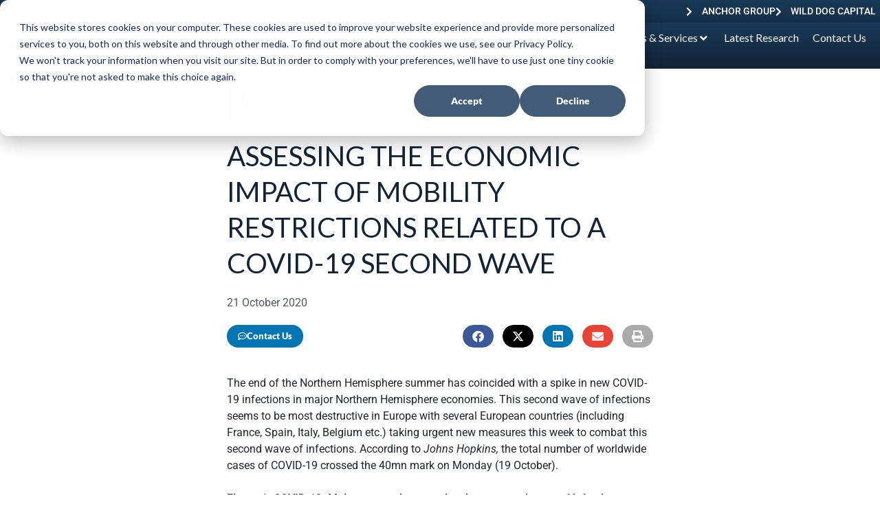

--- FILE ---
content_type: text/html; charset=UTF-8
request_url: https://anchorcapital.co.za/global-research/assessing-the-economic-impact-of-mobility-restrictions-related-to-a-covid-19-second-wave/
body_size: 33127
content:
<!DOCTYPE html>
<html lang="en-US">
<head>
	<meta charset="UTF-8">
	<meta name='robots' content='index, follow, max-image-preview:large, max-snippet:-1, max-video-preview:-1' />

<!-- Google Tag Manager for WordPress by gtm4wp.com -->
<script data-cfasync="false" data-pagespeed-no-defer>
	var gtm4wp_datalayer_name = "dataLayer";
	var dataLayer = dataLayer || [];
</script>
<!-- End Google Tag Manager for WordPress by gtm4wp.com --><meta name="viewport" content="width=device-width, initial-scale=1">
	<!-- This site is optimized with the Yoast SEO plugin v26.8 - https://yoast.com/product/yoast-seo-wordpress/ -->
	<title>Assessing economic impact of restrictions related to a COVID-19</title>
	<meta name="description" content="The end of the Northern Hemisphere summer has coincided with a spike in new COVID-19 infections in major Northern Hemisphere economies." />
	<link rel="canonical" href="https://anchorcapital.co.za/global-research/assessing-the-economic-impact-of-mobility-restrictions-related-to-a-covid-19-second-wave/" />
	<meta property="og:locale" content="en_US" />
	<meta property="og:type" content="article" />
	<meta property="og:title" content="Assessing economic impact of restrictions related to a COVID-19" />
	<meta property="og:description" content="The end of the Northern Hemisphere summer has coincided with a spike in new COVID-19 infections in major Northern Hemisphere economies." />
	<meta property="og:url" content="https://anchorcapital.co.za/global-research/assessing-the-economic-impact-of-mobility-restrictions-related-to-a-covid-19-second-wave/" />
	<meta property="og:site_name" content="Anchor" />
	<meta property="article:publisher" content="https://www.facebook.com/AnchorCapital" />
	<meta property="article:published_time" content="2020-10-21T14:06:22+00:00" />
	<meta property="article:modified_time" content="2021-11-11T15:07:19+00:00" />
	<meta property="og:image" content="https://anchorcapital.co.za/wp-content/uploads/2020/10/Assessing-mobility-restrictions-related-to-Covid.png" />
	<meta property="og:image:width" content="453" />
	<meta property="og:image:height" content="500" />
	<meta property="og:image:type" content="image/png" />
	<meta name="author" content="anchorAdmin" />
	<meta name="twitter:card" content="summary_large_image" />
	<meta name="twitter:creator" content="@AnchorCapitalZA" />
	<meta name="twitter:site" content="@AnchorCapitalZA" />
	<meta name="twitter:label1" content="Written by" />
	<meta name="twitter:data1" content="anchorAdmin" />
	<meta name="twitter:label2" content="Est. reading time" />
	<meta name="twitter:data2" content="3 minutes" />
	<!-- / Yoast SEO plugin. -->


<link rel='dns-prefetch' href='//js-eu1.hs-scripts.com' />
<link rel='dns-prefetch' href='//www.googletagmanager.com' />
<link href='https://fonts.gstatic.com' crossorigin rel='preconnect' />
<link href='https://fonts.googleapis.com' crossorigin rel='preconnect' />
<link rel="alternate" type="application/rss+xml" title="Anchor &raquo; Feed" href="https://anchorcapital.co.za/feed/" />
<style id='wp-img-auto-sizes-contain-inline-css'>
img:is([sizes=auto i],[sizes^="auto," i]){contain-intrinsic-size:3000px 1500px}
/*# sourceURL=wp-img-auto-sizes-contain-inline-css */
</style>
<link rel='stylesheet' id='generate-fonts-css' href='//fonts.googleapis.com/css?family=Lato:100,100italic,300,300italic,regular,italic,700,700italic,900,900italic' media='all' />
<link rel='stylesheet' id='wp-block-library-css' href='https://anchorcapital.co.za/wp-includes/css/dist/block-library/style.min.css?ver=6.9' media='all' />
<style id='global-styles-inline-css'>
:root{--wp--preset--aspect-ratio--square: 1;--wp--preset--aspect-ratio--4-3: 4/3;--wp--preset--aspect-ratio--3-4: 3/4;--wp--preset--aspect-ratio--3-2: 3/2;--wp--preset--aspect-ratio--2-3: 2/3;--wp--preset--aspect-ratio--16-9: 16/9;--wp--preset--aspect-ratio--9-16: 9/16;--wp--preset--color--black: #000000;--wp--preset--color--cyan-bluish-gray: #abb8c3;--wp--preset--color--white: #ffffff;--wp--preset--color--pale-pink: #f78da7;--wp--preset--color--vivid-red: #cf2e2e;--wp--preset--color--luminous-vivid-orange: #ff6900;--wp--preset--color--luminous-vivid-amber: #fcb900;--wp--preset--color--light-green-cyan: #7bdcb5;--wp--preset--color--vivid-green-cyan: #00d084;--wp--preset--color--pale-cyan-blue: #8ed1fc;--wp--preset--color--vivid-cyan-blue: #0693e3;--wp--preset--color--vivid-purple: #9b51e0;--wp--preset--color--contrast: var(--contrast);--wp--preset--color--contrast-2: var(--contrast-2);--wp--preset--color--contrast-3: var(--contrast-3);--wp--preset--color--base: var(--base);--wp--preset--color--base-2: var(--base-2);--wp--preset--color--base-3: var(--base-3);--wp--preset--color--accent: var(--accent);--wp--preset--gradient--vivid-cyan-blue-to-vivid-purple: linear-gradient(135deg,rgb(6,147,227) 0%,rgb(155,81,224) 100%);--wp--preset--gradient--light-green-cyan-to-vivid-green-cyan: linear-gradient(135deg,rgb(122,220,180) 0%,rgb(0,208,130) 100%);--wp--preset--gradient--luminous-vivid-amber-to-luminous-vivid-orange: linear-gradient(135deg,rgb(252,185,0) 0%,rgb(255,105,0) 100%);--wp--preset--gradient--luminous-vivid-orange-to-vivid-red: linear-gradient(135deg,rgb(255,105,0) 0%,rgb(207,46,46) 100%);--wp--preset--gradient--very-light-gray-to-cyan-bluish-gray: linear-gradient(135deg,rgb(238,238,238) 0%,rgb(169,184,195) 100%);--wp--preset--gradient--cool-to-warm-spectrum: linear-gradient(135deg,rgb(74,234,220) 0%,rgb(151,120,209) 20%,rgb(207,42,186) 40%,rgb(238,44,130) 60%,rgb(251,105,98) 80%,rgb(254,248,76) 100%);--wp--preset--gradient--blush-light-purple: linear-gradient(135deg,rgb(255,206,236) 0%,rgb(152,150,240) 100%);--wp--preset--gradient--blush-bordeaux: linear-gradient(135deg,rgb(254,205,165) 0%,rgb(254,45,45) 50%,rgb(107,0,62) 100%);--wp--preset--gradient--luminous-dusk: linear-gradient(135deg,rgb(255,203,112) 0%,rgb(199,81,192) 50%,rgb(65,88,208) 100%);--wp--preset--gradient--pale-ocean: linear-gradient(135deg,rgb(255,245,203) 0%,rgb(182,227,212) 50%,rgb(51,167,181) 100%);--wp--preset--gradient--electric-grass: linear-gradient(135deg,rgb(202,248,128) 0%,rgb(113,206,126) 100%);--wp--preset--gradient--midnight: linear-gradient(135deg,rgb(2,3,129) 0%,rgb(40,116,252) 100%);--wp--preset--font-size--small: 13px;--wp--preset--font-size--medium: 20px;--wp--preset--font-size--large: 36px;--wp--preset--font-size--x-large: 42px;--wp--preset--spacing--20: 0.44rem;--wp--preset--spacing--30: 0.67rem;--wp--preset--spacing--40: 1rem;--wp--preset--spacing--50: 1.5rem;--wp--preset--spacing--60: 2.25rem;--wp--preset--spacing--70: 3.38rem;--wp--preset--spacing--80: 5.06rem;--wp--preset--shadow--natural: 6px 6px 9px rgba(0, 0, 0, 0.2);--wp--preset--shadow--deep: 12px 12px 50px rgba(0, 0, 0, 0.4);--wp--preset--shadow--sharp: 6px 6px 0px rgba(0, 0, 0, 0.2);--wp--preset--shadow--outlined: 6px 6px 0px -3px rgb(255, 255, 255), 6px 6px rgb(0, 0, 0);--wp--preset--shadow--crisp: 6px 6px 0px rgb(0, 0, 0);}:where(.is-layout-flex){gap: 0.5em;}:where(.is-layout-grid){gap: 0.5em;}body .is-layout-flex{display: flex;}.is-layout-flex{flex-wrap: wrap;align-items: center;}.is-layout-flex > :is(*, div){margin: 0;}body .is-layout-grid{display: grid;}.is-layout-grid > :is(*, div){margin: 0;}:where(.wp-block-columns.is-layout-flex){gap: 2em;}:where(.wp-block-columns.is-layout-grid){gap: 2em;}:where(.wp-block-post-template.is-layout-flex){gap: 1.25em;}:where(.wp-block-post-template.is-layout-grid){gap: 1.25em;}.has-black-color{color: var(--wp--preset--color--black) !important;}.has-cyan-bluish-gray-color{color: var(--wp--preset--color--cyan-bluish-gray) !important;}.has-white-color{color: var(--wp--preset--color--white) !important;}.has-pale-pink-color{color: var(--wp--preset--color--pale-pink) !important;}.has-vivid-red-color{color: var(--wp--preset--color--vivid-red) !important;}.has-luminous-vivid-orange-color{color: var(--wp--preset--color--luminous-vivid-orange) !important;}.has-luminous-vivid-amber-color{color: var(--wp--preset--color--luminous-vivid-amber) !important;}.has-light-green-cyan-color{color: var(--wp--preset--color--light-green-cyan) !important;}.has-vivid-green-cyan-color{color: var(--wp--preset--color--vivid-green-cyan) !important;}.has-pale-cyan-blue-color{color: var(--wp--preset--color--pale-cyan-blue) !important;}.has-vivid-cyan-blue-color{color: var(--wp--preset--color--vivid-cyan-blue) !important;}.has-vivid-purple-color{color: var(--wp--preset--color--vivid-purple) !important;}.has-black-background-color{background-color: var(--wp--preset--color--black) !important;}.has-cyan-bluish-gray-background-color{background-color: var(--wp--preset--color--cyan-bluish-gray) !important;}.has-white-background-color{background-color: var(--wp--preset--color--white) !important;}.has-pale-pink-background-color{background-color: var(--wp--preset--color--pale-pink) !important;}.has-vivid-red-background-color{background-color: var(--wp--preset--color--vivid-red) !important;}.has-luminous-vivid-orange-background-color{background-color: var(--wp--preset--color--luminous-vivid-orange) !important;}.has-luminous-vivid-amber-background-color{background-color: var(--wp--preset--color--luminous-vivid-amber) !important;}.has-light-green-cyan-background-color{background-color: var(--wp--preset--color--light-green-cyan) !important;}.has-vivid-green-cyan-background-color{background-color: var(--wp--preset--color--vivid-green-cyan) !important;}.has-pale-cyan-blue-background-color{background-color: var(--wp--preset--color--pale-cyan-blue) !important;}.has-vivid-cyan-blue-background-color{background-color: var(--wp--preset--color--vivid-cyan-blue) !important;}.has-vivid-purple-background-color{background-color: var(--wp--preset--color--vivid-purple) !important;}.has-black-border-color{border-color: var(--wp--preset--color--black) !important;}.has-cyan-bluish-gray-border-color{border-color: var(--wp--preset--color--cyan-bluish-gray) !important;}.has-white-border-color{border-color: var(--wp--preset--color--white) !important;}.has-pale-pink-border-color{border-color: var(--wp--preset--color--pale-pink) !important;}.has-vivid-red-border-color{border-color: var(--wp--preset--color--vivid-red) !important;}.has-luminous-vivid-orange-border-color{border-color: var(--wp--preset--color--luminous-vivid-orange) !important;}.has-luminous-vivid-amber-border-color{border-color: var(--wp--preset--color--luminous-vivid-amber) !important;}.has-light-green-cyan-border-color{border-color: var(--wp--preset--color--light-green-cyan) !important;}.has-vivid-green-cyan-border-color{border-color: var(--wp--preset--color--vivid-green-cyan) !important;}.has-pale-cyan-blue-border-color{border-color: var(--wp--preset--color--pale-cyan-blue) !important;}.has-vivid-cyan-blue-border-color{border-color: var(--wp--preset--color--vivid-cyan-blue) !important;}.has-vivid-purple-border-color{border-color: var(--wp--preset--color--vivid-purple) !important;}.has-vivid-cyan-blue-to-vivid-purple-gradient-background{background: var(--wp--preset--gradient--vivid-cyan-blue-to-vivid-purple) !important;}.has-light-green-cyan-to-vivid-green-cyan-gradient-background{background: var(--wp--preset--gradient--light-green-cyan-to-vivid-green-cyan) !important;}.has-luminous-vivid-amber-to-luminous-vivid-orange-gradient-background{background: var(--wp--preset--gradient--luminous-vivid-amber-to-luminous-vivid-orange) !important;}.has-luminous-vivid-orange-to-vivid-red-gradient-background{background: var(--wp--preset--gradient--luminous-vivid-orange-to-vivid-red) !important;}.has-very-light-gray-to-cyan-bluish-gray-gradient-background{background: var(--wp--preset--gradient--very-light-gray-to-cyan-bluish-gray) !important;}.has-cool-to-warm-spectrum-gradient-background{background: var(--wp--preset--gradient--cool-to-warm-spectrum) !important;}.has-blush-light-purple-gradient-background{background: var(--wp--preset--gradient--blush-light-purple) !important;}.has-blush-bordeaux-gradient-background{background: var(--wp--preset--gradient--blush-bordeaux) !important;}.has-luminous-dusk-gradient-background{background: var(--wp--preset--gradient--luminous-dusk) !important;}.has-pale-ocean-gradient-background{background: var(--wp--preset--gradient--pale-ocean) !important;}.has-electric-grass-gradient-background{background: var(--wp--preset--gradient--electric-grass) !important;}.has-midnight-gradient-background{background: var(--wp--preset--gradient--midnight) !important;}.has-small-font-size{font-size: var(--wp--preset--font-size--small) !important;}.has-medium-font-size{font-size: var(--wp--preset--font-size--medium) !important;}.has-large-font-size{font-size: var(--wp--preset--font-size--large) !important;}.has-x-large-font-size{font-size: var(--wp--preset--font-size--x-large) !important;}
/*# sourceURL=global-styles-inline-css */
</style>

<style id='classic-theme-styles-inline-css'>
/*! This file is auto-generated */
.wp-block-button__link{color:#fff;background-color:#32373c;border-radius:9999px;box-shadow:none;text-decoration:none;padding:calc(.667em + 2px) calc(1.333em + 2px);font-size:1.125em}.wp-block-file__button{background:#32373c;color:#fff;text-decoration:none}
/*# sourceURL=/wp-includes/css/classic-themes.min.css */
</style>
<link rel='stylesheet' id='jet-engine-frontend-css' href='https://anchorcapital.co.za/wp-content/plugins/jet-engine/assets/css/frontend.css?ver=3.6.3' media='all' />
<link rel='stylesheet' id='flume-general-style-css' href='https://anchorcapital.co.za/wp-content/plugins/flume-customizations//frontend/assets/css/style.css?ver=1710508877' media='all' />
<link rel='stylesheet' id='cmplz-general-css' href='https://anchorcapital.co.za/wp-content/plugins/complianz-gdpr/assets/css/cookieblocker.min.css?ver=1770026089' media='all' />
<link rel='stylesheet' id='generate-style-css' href='https://anchorcapital.co.za/wp-content/themes/generatepress/assets/css/main.min.css?ver=3.6.0' media='all' />
<style id='generate-style-inline-css'>
body{background-color:#f7f8f9;color:#222222;}a{color:#1e73be;}a:hover, a:focus, a:active{color:#000000;}.wp-block-group__inner-container{max-width:1200px;margin-left:auto;margin-right:auto;}:root{--contrast:#222222;--contrast-2:#575760;--contrast-3:#b2b2be;--base:#f0f0f0;--base-2:#f7f8f9;--base-3:#ffffff;--accent:#1e73be;}:root .has-contrast-color{color:var(--contrast);}:root .has-contrast-background-color{background-color:var(--contrast);}:root .has-contrast-2-color{color:var(--contrast-2);}:root .has-contrast-2-background-color{background-color:var(--contrast-2);}:root .has-contrast-3-color{color:var(--contrast-3);}:root .has-contrast-3-background-color{background-color:var(--contrast-3);}:root .has-base-color{color:var(--base);}:root .has-base-background-color{background-color:var(--base);}:root .has-base-2-color{color:var(--base-2);}:root .has-base-2-background-color{background-color:var(--base-2);}:root .has-base-3-color{color:var(--base-3);}:root .has-base-3-background-color{background-color:var(--base-3);}:root .has-accent-color{color:var(--accent);}:root .has-accent-background-color{background-color:var(--accent);}body, button, input, select, textarea{font-family:"Lato", sans-serif;}body{line-height:1.5;}.entry-content > [class*="wp-block-"]:not(:last-child):not(.wp-block-heading){margin-bottom:1.5em;}.main-navigation .main-nav ul ul li a{font-size:14px;}.sidebar .widget, .footer-widgets .widget{font-size:17px;}@media (max-width:768px){h1{font-size:31px;}h2{font-size:27px;}h3{font-size:24px;}h4{font-size:22px;}h5{font-size:19px;}}.top-bar{background-color:#636363;color:#ffffff;}.top-bar a{color:#ffffff;}.top-bar a:hover{color:#303030;}.site-header{background-color:#ffffff;}.main-title a,.main-title a:hover{color:#222222;}.site-description{color:#757575;}.mobile-menu-control-wrapper .menu-toggle,.mobile-menu-control-wrapper .menu-toggle:hover,.mobile-menu-control-wrapper .menu-toggle:focus,.has-inline-mobile-toggle #site-navigation.toggled{background-color:rgba(0, 0, 0, 0.02);}.main-navigation,.main-navigation ul ul{background-color:#ffffff;}.main-navigation .main-nav ul li a, .main-navigation .menu-toggle, .main-navigation .menu-bar-items{color:#515151;}.main-navigation .main-nav ul li:not([class*="current-menu-"]):hover > a, .main-navigation .main-nav ul li:not([class*="current-menu-"]):focus > a, .main-navigation .main-nav ul li.sfHover:not([class*="current-menu-"]) > a, .main-navigation .menu-bar-item:hover > a, .main-navigation .menu-bar-item.sfHover > a{color:#7a8896;background-color:#ffffff;}button.menu-toggle:hover,button.menu-toggle:focus{color:#515151;}.main-navigation .main-nav ul li[class*="current-menu-"] > a{color:#7a8896;background-color:#ffffff;}.navigation-search input[type="search"],.navigation-search input[type="search"]:active, .navigation-search input[type="search"]:focus, .main-navigation .main-nav ul li.search-item.active > a, .main-navigation .menu-bar-items .search-item.active > a{color:#7a8896;background-color:#ffffff;}.main-navigation ul ul{background-color:#eaeaea;}.main-navigation .main-nav ul ul li a{color:#515151;}.main-navigation .main-nav ul ul li:not([class*="current-menu-"]):hover > a,.main-navigation .main-nav ul ul li:not([class*="current-menu-"]):focus > a, .main-navigation .main-nav ul ul li.sfHover:not([class*="current-menu-"]) > a{color:#7a8896;background-color:#eaeaea;}.main-navigation .main-nav ul ul li[class*="current-menu-"] > a{color:#7a8896;background-color:#eaeaea;}.separate-containers .inside-article, .separate-containers .comments-area, .separate-containers .page-header, .one-container .container, .separate-containers .paging-navigation, .inside-page-header{background-color:#ffffff;}.entry-title a{color:#222222;}.entry-title a:hover{color:#55555e;}.entry-meta{color:#595959;}.sidebar .widget{background-color:#ffffff;}.footer-widgets{background-color:#ffffff;}.footer-widgets .widget-title{color:#000000;}.site-info{color:#ffffff;background-color:#55555e;}.site-info a{color:#ffffff;}.site-info a:hover{color:#d3d3d3;}.footer-bar .widget_nav_menu .current-menu-item a{color:#d3d3d3;}input[type="text"],input[type="email"],input[type="url"],input[type="password"],input[type="search"],input[type="tel"],input[type="number"],textarea,select{color:#666666;background-color:#fafafa;border-color:#cccccc;}input[type="text"]:focus,input[type="email"]:focus,input[type="url"]:focus,input[type="password"]:focus,input[type="search"]:focus,input[type="tel"]:focus,input[type="number"]:focus,textarea:focus,select:focus{color:#666666;background-color:#ffffff;border-color:#bfbfbf;}button,html input[type="button"],input[type="reset"],input[type="submit"],a.button,a.wp-block-button__link:not(.has-background){color:#ffffff;background-color:#55555e;}button:hover,html input[type="button"]:hover,input[type="reset"]:hover,input[type="submit"]:hover,a.button:hover,button:focus,html input[type="button"]:focus,input[type="reset"]:focus,input[type="submit"]:focus,a.button:focus,a.wp-block-button__link:not(.has-background):active,a.wp-block-button__link:not(.has-background):focus,a.wp-block-button__link:not(.has-background):hover{color:#ffffff;background-color:#3f4047;}a.generate-back-to-top{background-color:rgba( 0,0,0,0.4 );color:#ffffff;}a.generate-back-to-top:hover,a.generate-back-to-top:focus{background-color:rgba( 0,0,0,0.6 );color:#ffffff;}:root{--gp-search-modal-bg-color:var(--base-3);--gp-search-modal-text-color:var(--contrast);--gp-search-modal-overlay-bg-color:rgba(0,0,0,0.2);}@media (max-width:768px){.main-navigation .menu-bar-item:hover > a, .main-navigation .menu-bar-item.sfHover > a{background:none;color:#515151;}}.nav-below-header .main-navigation .inside-navigation.grid-container, .nav-above-header .main-navigation .inside-navigation.grid-container{padding:0px 20px 0px 20px;}.site-main .wp-block-group__inner-container{padding:40px;}.separate-containers .paging-navigation{padding-top:20px;padding-bottom:20px;}.entry-content .alignwide, body:not(.no-sidebar) .entry-content .alignfull{margin-left:-40px;width:calc(100% + 80px);max-width:calc(100% + 80px);}.rtl .menu-item-has-children .dropdown-menu-toggle{padding-left:20px;}.rtl .main-navigation .main-nav ul li.menu-item-has-children > a{padding-right:20px;}@media (max-width:768px){.separate-containers .inside-article, .separate-containers .comments-area, .separate-containers .page-header, .separate-containers .paging-navigation, .one-container .site-content, .inside-page-header{padding:30px;}.site-main .wp-block-group__inner-container{padding:30px;}.inside-top-bar{padding-right:30px;padding-left:30px;}.inside-header{padding-right:30px;padding-left:30px;}.widget-area .widget{padding-top:30px;padding-right:30px;padding-bottom:30px;padding-left:30px;}.footer-widgets-container{padding-top:30px;padding-right:30px;padding-bottom:30px;padding-left:30px;}.inside-site-info{padding-right:30px;padding-left:30px;}.entry-content .alignwide, body:not(.no-sidebar) .entry-content .alignfull{margin-left:-30px;width:calc(100% + 60px);max-width:calc(100% + 60px);}.one-container .site-main .paging-navigation{margin-bottom:20px;}}/* End cached CSS */.is-right-sidebar{width:30%;}.is-left-sidebar{width:30%;}.site-content .content-area{width:70%;}@media (max-width:768px){.main-navigation .menu-toggle,.sidebar-nav-mobile:not(#sticky-placeholder){display:block;}.main-navigation ul,.gen-sidebar-nav,.main-navigation:not(.slideout-navigation):not(.toggled) .main-nav > ul,.has-inline-mobile-toggle #site-navigation .inside-navigation > *:not(.navigation-search):not(.main-nav){display:none;}.nav-align-right .inside-navigation,.nav-align-center .inside-navigation{justify-content:space-between;}}
.elementor-template-full-width .site-content{display:block;}
/*# sourceURL=generate-style-inline-css */
</style>
<link rel='stylesheet' id='jet-menu-public-styles-css' href='https://anchorcapital.co.za/wp-content/plugins/jet-menu/assets/public/css/public.css?ver=2.4.8' media='all' />
<link rel='stylesheet' id='jet-popup-frontend-css' href='https://anchorcapital.co.za/wp-content/plugins/jet-popup/assets/css/jet-popup-frontend.css?ver=2.0.11' media='all' />
<link rel='stylesheet' id='e-animation-fadeIn-css' href='https://anchorcapital.co.za/wp-content/plugins/elementor/assets/lib/animations/styles/fadeIn.min.css?ver=3.33.0' media='all' />
<link rel='stylesheet' id='elementor-frontend-css' href='https://anchorcapital.co.za/wp-content/plugins/elementor/assets/css/frontend.min.css?ver=3.33.0' media='all' />
<link rel='stylesheet' id='widget-heading-css' href='https://anchorcapital.co.za/wp-content/plugins/elementor/assets/css/widget-heading.min.css?ver=3.33.0' media='all' />
<link rel='stylesheet' id='widget-image-css' href='https://anchorcapital.co.za/wp-content/plugins/elementor/assets/css/widget-image.min.css?ver=3.33.0' media='all' />
<link rel='stylesheet' id='widget-spacer-css' href='https://anchorcapital.co.za/wp-content/plugins/elementor/assets/css/widget-spacer.min.css?ver=3.33.0' media='all' />
<link rel='stylesheet' id='e-popup-css' href='https://anchorcapital.co.za/wp-content/plugins/elementor-pro/assets/css/conditionals/popup.min.css?ver=3.32.2' media='all' />
<link rel='stylesheet' id='widget-nav-menu-css' href='https://anchorcapital.co.za/wp-content/plugins/elementor-pro/assets/css/widget-nav-menu.min.css?ver=3.32.2' media='all' />
<link rel='stylesheet' id='e-animation-slideInRight-css' href='https://anchorcapital.co.za/wp-content/plugins/elementor/assets/lib/animations/styles/slideInRight.min.css?ver=3.33.0' media='all' />
<link rel='stylesheet' id='widget-icon-list-css' href='https://anchorcapital.co.za/wp-content/plugins/elementor/assets/css/widget-icon-list.min.css?ver=3.33.0' media='all' />
<link rel='stylesheet' id='e-sticky-css' href='https://anchorcapital.co.za/wp-content/plugins/elementor-pro/assets/css/modules/sticky.min.css?ver=3.32.2' media='all' />
<link rel='stylesheet' id='widget-divider-css' href='https://anchorcapital.co.za/wp-content/plugins/elementor/assets/css/widget-divider.min.css?ver=3.33.0' media='all' />
<link rel='stylesheet' id='widget-social-icons-css' href='https://anchorcapital.co.za/wp-content/plugins/elementor/assets/css/widget-social-icons.min.css?ver=3.33.0' media='all' />
<link rel='stylesheet' id='e-apple-webkit-css' href='https://anchorcapital.co.za/wp-content/plugins/elementor/assets/css/conditionals/apple-webkit.min.css?ver=3.33.0' media='all' />
<link rel='stylesheet' id='widget-post-info-css' href='https://anchorcapital.co.za/wp-content/plugins/elementor-pro/assets/css/widget-post-info.min.css?ver=3.32.2' media='all' />
<link rel='stylesheet' id='elementor-icons-shared-0-css' href='https://anchorcapital.co.za/wp-content/plugins/elementor/assets/lib/font-awesome/css/fontawesome.min.css?ver=5.15.3' media='all' />
<link rel='stylesheet' id='elementor-icons-fa-regular-css' href='https://anchorcapital.co.za/wp-content/plugins/elementor/assets/lib/font-awesome/css/regular.min.css?ver=5.15.3' media='all' />
<link rel='stylesheet' id='elementor-icons-fa-solid-css' href='https://anchorcapital.co.za/wp-content/plugins/elementor/assets/lib/font-awesome/css/solid.min.css?ver=5.15.3' media='all' />
<link rel='stylesheet' id='widget-share-buttons-css' href='https://anchorcapital.co.za/wp-content/plugins/elementor-pro/assets/css/widget-share-buttons.min.css?ver=3.32.2' media='all' />
<link rel='stylesheet' id='elementor-icons-fa-brands-css' href='https://anchorcapital.co.za/wp-content/plugins/elementor/assets/lib/font-awesome/css/brands.min.css?ver=5.15.3' media='all' />
<link rel='stylesheet' id='widget-posts-css' href='https://anchorcapital.co.za/wp-content/plugins/elementor-pro/assets/css/widget-posts.min.css?ver=3.32.2' media='all' />
<link rel='stylesheet' id='widget-menu-anchor-css' href='https://anchorcapital.co.za/wp-content/plugins/elementor/assets/css/widget-menu-anchor.min.css?ver=3.33.0' media='all' />
<link rel='stylesheet' id='widget-tabs-css' href='https://anchorcapital.co.za/wp-content/plugins/elementor/assets/css/widget-tabs.min.css?ver=3.33.0' media='all' />
<link rel='stylesheet' id='jet-blocks-css' href='https://anchorcapital.co.za/wp-content/uploads/elementor/css/custom-jet-blocks.css?ver=1.3.16' media='all' />
<link rel='stylesheet' id='elementor-icons-css' href='https://anchorcapital.co.za/wp-content/plugins/elementor/assets/lib/eicons/css/elementor-icons.min.css?ver=5.44.0' media='all' />
<link rel='stylesheet' id='elementor-post-10-css' href='https://anchorcapital.co.za/wp-content/uploads/elementor/css/post-10.css?ver=1770026170' media='all' />
<link rel='stylesheet' id='jet-blog-css' href='https://anchorcapital.co.za/wp-content/plugins/jet-blog/assets/css/jet-blog.css?ver=2.4.2.1' media='all' />
<link rel='stylesheet' id='jet-tabs-frontend-css' href='https://anchorcapital.co.za/wp-content/plugins/jet-tabs/assets/css/jet-tabs-frontend.css?ver=2.2.7' media='all' />
<link rel='stylesheet' id='jet-tricks-frontend-css' href='https://anchorcapital.co.za/wp-content/plugins/jet-tricks/assets/css/jet-tricks-frontend.css?ver=1.5.1' media='all' />
<link rel='stylesheet' id='font-awesome-5-all-css' href='https://anchorcapital.co.za/wp-content/plugins/elementor/assets/lib/font-awesome/css/all.min.css?ver=3.33.0' media='all' />
<link rel='stylesheet' id='font-awesome-4-shim-css' href='https://anchorcapital.co.za/wp-content/plugins/elementor/assets/lib/font-awesome/css/v4-shims.min.css?ver=3.33.0' media='all' />
<link rel='stylesheet' id='elementor-post-19226-css' href='https://anchorcapital.co.za/wp-content/uploads/elementor/css/post-19226.css?ver=1770026177' media='all' />
<link rel='stylesheet' id='elementor-post-9234-css' href='https://anchorcapital.co.za/wp-content/uploads/elementor/css/post-9234.css?ver=1770026177' media='all' />
<link rel='stylesheet' id='elementor-post-7551-css' href='https://anchorcapital.co.za/wp-content/uploads/elementor/css/post-7551.css?ver=1770026177' media='all' />
<link rel='stylesheet' id='elementor-post-113-css' href='https://anchorcapital.co.za/wp-content/uploads/elementor/css/post-113.css?ver=1770026177' media='all' />
<link rel='stylesheet' id='elementor-post-8036-css' href='https://anchorcapital.co.za/wp-content/uploads/elementor/css/post-8036.css?ver=1770026227' media='all' />
<link rel='stylesheet' id='fluentform-elementor-widget-css' href='https://anchorcapital.co.za/wp-content/plugins/fluentform/assets/css/fluent-forms-elementor-widget.css?ver=6.1.16' media='all' />
<link rel='stylesheet' id='elementor-gf-local-lato-css' href='https://anchorcapital.co.za/wp-content/uploads/elementor/google-fonts/css/lato.css?ver=1745572843' media='all' />
<link rel='stylesheet' id='elementor-gf-local-robotoslab-css' href='https://anchorcapital.co.za/wp-content/uploads/elementor/google-fonts/css/robotoslab.css?ver=1745572867' media='all' />
<link rel='stylesheet' id='elementor-gf-local-roboto-css' href='https://anchorcapital.co.za/wp-content/uploads/elementor/google-fonts/css/roboto.css?ver=1745572905' media='all' />
<script src="https://anchorcapital.co.za/wp-includes/js/jquery/jquery.min.js?ver=3.7.1" id="jquery-core-js"></script>
<script src="https://anchorcapital.co.za/wp-includes/js/jquery/jquery-migrate.min.js?ver=3.4.1" id="jquery-migrate-js"></script>
<script src="https://anchorcapital.co.za/wp-content/plugins/elementor/assets/lib/font-awesome/js/v4-shims.min.js?ver=3.33.0" id="font-awesome-4-shim-js"></script>
<meta name="generator" content="Site Kit by Google 1.171.0" /><!-- Google Tag Manager -->
<script>(function(w,d,s,l,i){w[l]=w[l]||[];w[l].push({'gtm.start':
new Date().getTime(),event:'gtm.js'});var f=d.getElementsByTagName(s)[0],
j=d.createElement(s),dl=l!='dataLayer'?'&l='+l:'';j.async=true;j.src=
'https://www.googletagmanager.com/gtm.js?id='+i+dl;f.parentNode.insertBefore(j,f);
})(window,document,'script','dataLayer','GTM-5VKJ7J6');</script>
<!-- End Google Tag Manager -->
<meta name="facebook-domain-verification" content="zh1xcsox7up09rl3duoa9pl6jyqmu9" />

<!-- Hotjar Tracking Code for Site 4995359 (name missing) -->
<script>
    (function(h,o,t,j,a,r){
        h.hj=h.hj||function(){(h.hj.q=h.hj.q||[]).push(arguments)};
        h._hjSettings={hjid:4995359,hjsv:6};
        a=o.getElementsByTagName('head')[0];
        r=o.createElement('script');r.async=1;
        r.src=t+h._hjSettings.hjid+j+h._hjSettings.hjsv;
        a.appendChild(r);
    })(window,document,'https://static.hotjar.com/c/hotjar-','.js?sv=');
</script>


			<!-- DO NOT COPY THIS SNIPPET! Start of Page Analytics Tracking for HubSpot WordPress plugin v11.3.37-->
			<script class="hsq-set-content-id" data-content-id="blog-post">
				var _hsq = _hsq || [];
				_hsq.push(["setContentType", "blog-post"]);
			</script>
			<!-- DO NOT COPY THIS SNIPPET! End of Page Analytics Tracking for HubSpot WordPress plugin -->
						<style>.cmplz-hidden {
					display: none !important;
				}</style>
<!-- Google Tag Manager for WordPress by gtm4wp.com -->
<!-- GTM Container placement set to footer -->
<script data-cfasync="false" data-pagespeed-no-defer>
	var dataLayer_content = {"pagePostType":"post","pagePostType2":"single-post","pageCategory":["global-research","macro-research"],"pagePostAuthor":"anchorAdmin"};
	dataLayer.push( dataLayer_content );
</script>
<script data-cfasync="false" data-pagespeed-no-defer>
(function(w,d,s,l,i){w[l]=w[l]||[];w[l].push({'gtm.start':
new Date().getTime(),event:'gtm.js'});var f=d.getElementsByTagName(s)[0],
j=d.createElement(s),dl=l!='dataLayer'?'&l='+l:'';j.async=true;j.src=
'//www.googletagmanager.com/gtm.js?id='+i+dl;f.parentNode.insertBefore(j,f);
})(window,document,'script','dataLayer','GTM-59J9F7F');
</script>
<!-- End Google Tag Manager for WordPress by gtm4wp.com --><meta name="generator" content="Elementor 3.33.0; features: additional_custom_breakpoints; settings: css_print_method-external, google_font-enabled, font_display-auto">
<style>

/* CSS WORDK AROUND TO DISABLE AUTO P TAGS IN CAT CONTENT - TESTING CSS ONLY FIX */
	
/* COL 2 */
	
/*.elementor-element-7126d35 .audience-products-category-outer .audience-products-category-inner:nth-of-type(1) p:nth-of-type(1), 
.elementor-element-7126d35 .audience-products-category-outer .audience-products-category-inner:nth-of-type(1) p:nth-of-type(3)
{
 	display:none !important;
}
*/
	
/* COL 1 */
	
/*.elementor-element-63c961e .audience-products-category-outer .audience-products-category-inner:nth-of-type(2) p:nth-of-type(1),.elementor-element-63c961e .audience-products-category-outer .audience-products-category-inner:nth-of-type(2) p:nth-of-type(3)
{
 	display:none !important;
} 
	

.elementor-element-63c961e .audience-products-category-outer .audience-products-category-inner:nth-of-type(3) p:nth-of-type(1),.elementor-element-63c961e .audience-products-category-outer .audience-products-category-inner:nth-of-type(3) p:nth-of-type(3)
{
 	display:none !important;
} */

</style>


<script type="application/ld+json" class="saswp-schema-markup-output">
[{"@context":"https:\/\/schema.org\/","@type":"BreadcrumbList","@id":"https:\/\/anchorcapital.co.za\/global-research\/assessing-the-economic-impact-of-mobility-restrictions-related-to-a-covid-19-second-wave\/#breadcrumb","itemListElement":[{"@type":"ListItem","position":1,"item":{"@id":"https:\/\/anchorcapital.co.za","name":"Anchor"}},{"@type":"ListItem","position":2,"item":{"@id":"https:\/\/anchorcapital.co.za\/category\/global-research\/","name":"Global Research"}},{"@type":"ListItem","position":3,"item":{"@id":"https:\/\/anchorcapital.co.za\/category\/macro-research\/","name":"Macro Research"}},{"@type":"ListItem","position":4,"item":{"@id":"https:\/\/anchorcapital.co.za\/global-research\/assessing-the-economic-impact-of-mobility-restrictions-related-to-a-covid-19-second-wave\/","name":"Assessing economic impact of restrictions related to a COVID-19"}}]},

{"@context":"https:\/\/schema.org\/","@type":"Article","@id":"https:\/\/anchorcapital.co.za\/global-research\/assessing-the-economic-impact-of-mobility-restrictions-related-to-a-covid-19-second-wave\/#Article","url":"https:\/\/anchorcapital.co.za\/global-research\/assessing-the-economic-impact-of-mobility-restrictions-related-to-a-covid-19-second-wave\/","inLanguage":"en-US","mainEntityOfPage":"https:\/\/anchorcapital.co.za\/global-research\/assessing-the-economic-impact-of-mobility-restrictions-related-to-a-covid-19-second-wave\/","headline":"Assessing economic impact of restrictions related to a COVID-19","description":"The end of the Northern Hemisphere summer has coincided with a spike in new COVID-19 infections in major Northern Hemisphere economies.","articleBody":"The end of the Northern Hemisphere summer has coincided with a spike in new COVID-19 infections in major Northern Hemisphere economies. This second wave of infections seems to be most destructive in Europe with several European countries (including France, Spain, Italy, Belgium etc.) taking urgent new measures this week to combat this second wave of infections. According to Johns Hopkins, the total number of worldwide cases of COVID-19 crossed the 40mn mark on Monday (19 October).  Figure 1: COVID-19: Major economies experiencing a second wave of infections    Source: Bloomberg, Anchor  The world\u2019s largest economy, the US, is also seeing a re-acceleration of new cases heading into winter.  Figure 2: US COVID-19 cases on the rise heading into winter    Source: Bloomberg, Anchor  Meanwhile, in Asia, Japan, China, and South Korea have done a great job of avoiding any major second waves while some emerging market (EM) economies also seem to have stabilised new infections at fairly low levels.  Figure 3: Some Asian and EM countries have seen new infections stabilise at fairly low levels    Source: Bloomberg, Anchor  Elsewhere, Brazil, and India have managed to slow the spread of new infections.  Figure 4: Major EM economies getting the spread of infections under control    Source: Bloomberg, Anchor  Our calculations suggest that the 18 countries representing more than 85% of total global economic activity can be broadly categorised as follows:   \t11 countries representing 50% of global economic activity are seeing new infections accelerate.  \t7 countries representing c. 30% of overall global economic activity have stabilised the rate of new infections around fairly low levels.  \tBrazil and India (together representing c. 6% of total global economic activity) appear to be slowing the pace of new infections.  Figure 5: Trajectory for new infections in the largest global economies    Source: Anchor, Bloomberg  Encouragingly, despite accelerating infections in those countries representing half of the world\u2019s economic activity, many countries appear to have become more effective at introducing mobility restrictions with a much lower impact on economic activity. UBS has developed a scoring system on a scale of 1\u201310 to indicate the level of restrictions by various countries (0no restrictions, 10maximum restrictions). This indicator, when aggregated based on GDP, reached a level of around 6.5 in March\/April at the height of the first wave of the COVID-19 pandemic, when new daily infections stood at c. 80,000. New daily infections are now in excess of 350,000 and yet aggregate mobility restrictions are only marginally above 3.  UBS estimates that each 1 point increase in mobility restrictions (when applied for at least one quarter) results in a c. 6% decrease in GDP, so while any increase in mobility restrictions is a net negative for economic activity, it seems that despite 13 of the 43 countries mapped by UBS increasing mobility restrictions in the last week, the incremental impact on global GDP should be negligible. This is partially as a result of the world\u2019s biggest economies (China, the US, and Japan, which together represent half of total global economic activity) not increasing mobility restrictions, but also hopefully because those economies that are increasing restrictions are being more considered in their approach.  &nbsp;","keywords":"","datePublished":"2020-10-21T16:06:22+02:00","dateModified":"2021-11-11T15:07:19+02:00","author":{"@type":"Person","name":"anchorAdmin","url":"https:\/\/anchorcapital.co.za\/author\/anchoradmin\/","sameAs":[],"image":{"@type":"ImageObject","url":"https:\/\/secure.gravatar.com\/avatar\/b38a8e9f9746b23f3d8f3b34ddc5af7cdbe0dd1d08cee7ae50ee459271502ad3?s=96&d=mm&r=g","height":96,"width":96}},"editor":{"@type":"Person","name":"anchorAdmin","url":"https:\/\/anchorcapital.co.za\/author\/anchoradmin\/","sameAs":[],"image":{"@type":"ImageObject","url":"https:\/\/secure.gravatar.com\/avatar\/b38a8e9f9746b23f3d8f3b34ddc5af7cdbe0dd1d08cee7ae50ee459271502ad3?s=96&d=mm&r=g","height":96,"width":96}},"publisher":{"@type":"Organization","name":"Anchor","url":"http:\/\/anchorcapital.co.za","logo":{"@type":"ImageObject","url":"http:\/\/anchorcapital.co.za\/wp-content\/uploads\/2021\/05\/anchor_fav.jpg","width":800,"height":800}},"image":[{"@type":"ImageObject","@id":"https:\/\/anchorcapital.co.za\/global-research\/assessing-the-economic-impact-of-mobility-restrictions-related-to-a-covid-19-second-wave\/#primaryimage","url":"https:\/\/anchorcapital.co.za\/wp-content\/uploads\/2020\/10\/Assessing-mobility-restrictions-related-to-Covid-1200x1325.png","width":"1200","height":"1325"},{"@type":"ImageObject","url":"https:\/\/anchorcapital.co.za\/wp-content\/uploads\/2020\/10\/Assessing-mobility-restrictions-related-to-Covid-1200x900.png","width":"1200","height":"900"},{"@type":"ImageObject","url":"https:\/\/anchorcapital.co.za\/wp-content\/uploads\/2020\/10\/Assessing-mobility-restrictions-related-to-Covid-1200x675.png","width":"1200","height":"675"},{"@type":"ImageObject","url":"https:\/\/anchorcapital.co.za\/wp-content\/uploads\/2020\/10\/Assessing-mobility-restrictions-related-to-Covid-453x453.png","width":"453","height":"453"},{"@type":"ImageObject","url":"https:\/\/anchorcapital.co.za\/wp-content\/uploads\/2020\/10\/Second-wave-Fig-1.png","width":675,"height":465},{"@type":"ImageObject","url":"https:\/\/anchorcapital.co.za\/wp-content\/uploads\/2020\/10\/Second-wave-Fig-2.png","width":654,"height":470},{"@type":"ImageObject","url":"https:\/\/anchorcapital.co.za\/wp-content\/uploads\/2020\/10\/Second-wave-Fig-3.png","width":648,"height":461},{"@type":"ImageObject","url":"https:\/\/anchorcapital.co.za\/wp-content\/uploads\/2020\/10\/Second-wave-Fig-4.png","width":670,"height":455},{"@type":"ImageObject","url":"https:\/\/anchorcapital.co.za\/wp-content\/uploads\/2020\/10\/Second-wave-Fig-5-1.png","width":658,"height":463}]}]
</script>

			<style>
				.e-con.e-parent:nth-of-type(n+4):not(.e-lazyloaded):not(.e-no-lazyload),
				.e-con.e-parent:nth-of-type(n+4):not(.e-lazyloaded):not(.e-no-lazyload) * {
					background-image: none !important;
				}
				@media screen and (max-height: 1024px) {
					.e-con.e-parent:nth-of-type(n+3):not(.e-lazyloaded):not(.e-no-lazyload),
					.e-con.e-parent:nth-of-type(n+3):not(.e-lazyloaded):not(.e-no-lazyload) * {
						background-image: none !important;
					}
				}
				@media screen and (max-height: 640px) {
					.e-con.e-parent:nth-of-type(n+2):not(.e-lazyloaded):not(.e-no-lazyload),
					.e-con.e-parent:nth-of-type(n+2):not(.e-lazyloaded):not(.e-no-lazyload) * {
						background-image: none !important;
					}
				}
			</style>
			<!-- Google Tag Manager -->

<script>(function(w,d,s,l,i){w[l]=w[l]||[];w[l].push({'gtm.start':

new Date().getTime(),event:'gtm.js'});var f=d.getElementsByTagName(s)[0],

j=d.createElement(s),dl=l!='dataLayer'?'&l='+l:'';j.async=true;j.src=

'https://www.googletagmanager.com/gtm.js?id='+i+dl;f.parentNode.insertBefore(j,f);

})(window,document,'script','dataLayer','GTM-N4G6P5R4');</script>

<!-- End Google Tag Manager --><!-- Google Tag Manager -->
<script>(function(w,d,s,l,i){w[l]=w[l]||[];w[l].push({'gtm.start':
new Date().getTime(),event:'gtm.js'});var f=d.getElementsByTagName(s)[0],
j=d.createElement(s),dl=l!='dataLayer'?'&l='+l:'';j.async=true;j.src=
'https://www.googletagmanager.com/gtm.js?id='+i+dl;f.parentNode.insertBefore(j,f);
})(window,document,'script','dataLayer','GTM-NNW5RM4D');</script>
<!-- End Google Tag Manager --><meta name="facebook-domain-verification" content="tzibrrhk4evxuk9f713m04v6b3lspn" /><!-- Meta Pixel Code -->
<script>
!function(f,b,e,v,n,t,s)
{if(f.fbq)return;n=f.fbq=function(){n.callMethod?
n.callMethod.apply(n,arguments):n.queue.push(arguments)};
if(!f._fbq)f._fbq=n;n.push=n;n.loaded=!0;n.version='2.0';
n.queue=[];t=b.createElement(e);t.async=!0;
t.src=v;s=b.getElementsByTagName(e)[0];
s.parentNode.insertBefore(t,s)}(window, document,'script',
'https://connect.facebook.net/en_US/fbevents.js');
fbq('init', '1173620940433541');
fbq('track', 'PageView');
</script>
<noscript><img loading="lazy" height="1" width="1" style="display:none" alt="pixel"
src="https://www.facebook.com/tr?id=1173620940433541&ev=PageView&noscript=1"
/></noscript>
<!-- End Meta Pixel Code --><link rel="icon" href="https://anchorcapital.co.za/wp-content/uploads/2021/05/cropped-cropped-anchor_fav-32x32.jpg" sizes="32x32" />
<link rel="icon" href="https://anchorcapital.co.za/wp-content/uploads/2021/05/cropped-cropped-anchor_fav-192x192.jpg" sizes="192x192" />
<link rel="apple-touch-icon" href="https://anchorcapital.co.za/wp-content/uploads/2021/05/cropped-cropped-anchor_fav-180x180.jpg" />
<meta name="msapplication-TileImage" content="https://anchorcapital.co.za/wp-content/uploads/2021/05/cropped-cropped-anchor_fav-270x270.jpg" />
<link rel='stylesheet' id='elementor-post-8086-css' href='https://anchorcapital.co.za/wp-content/uploads/elementor/css/post-8086.css?ver=1770026178' media='all' />
</head>

<body data-cmplz=1 class="wp-singular post-template-default single single-post postid-6425 single-format-standard wp-custom-logo wp-embed-responsive wp-theme-generatepress right-sidebar nav-below-header one-container header-aligned-left dropdown-hover featured-image-active jet-mega-menu-location elementor-default elementor-template-full-width elementor-kit-10 elementor-page-8036 full-width-content"  >
	<!-- Google Tag Manager (noscript) -->
<noscript><iframe src="https://www.googletagmanager.com/ns.html?id=GTM-5VKJ7J6"
height="0" width="0" style="display:none;visibility:hidden"></iframe></noscript>
<!-- End Google Tag Manager (noscript) --><!-- Google Tag Manager (noscript) -->
<noscript><iframe src="https://www.googletagmanager.com/ns.html?id=GTM-NNW5RM4D"
height="0" width="0" style="display:none;visibility:hidden"></iframe></noscript>
<!-- End Google Tag Manager (noscript) --><script type="text/javascript">
_linkedin_partner_id = "6731905";
window._linkedin_data_partner_ids = window._linkedin_data_partner_ids || [];
window._linkedin_data_partner_ids.push(_linkedin_partner_id);
</script><script type="text/javascript">
(function(l) {
if (!l){window.lintrk = function(a,b){window.lintrk.q.push([a,b])};
window.lintrk.q=[]}
var s = document.getElementsByTagName("script")[0];
var b = document.createElement("script");
b.type = "text/javascript";b.async = true;
b.src = "https://snap.licdn.com/li.lms-analytics/insight.min.js";
s.parentNode.insertBefore(b, s);})(window.lintrk);
</script>
<noscript>
<img loading="lazy" height="1" width="1" style="display:none;" alt="" src="https://px.ads.linkedin.com/collect/?pid=6731905&fmt=gif" />
</noscript><a class="screen-reader-text skip-link" href="#content" title="Skip to content">Skip to content</a>		<header data-elementor-type="header" data-elementor-id="7551" class="elementor elementor-7551 elementor-location-header" data-elementor-post-type="elementor_library">
					<section class="jet-sticky-section elementor-section elementor-top-section elementor-element elementor-element-5ccbfcdc elementor-section-full_width elementor-section-height-min-height elementor-section-items-stretch elementor-section-stretched elementor-section-content-middle elementor-section-height-default" data-id="5ccbfcdc" data-element_type="section" data-settings="{&quot;stretch_section&quot;:&quot;section-stretched&quot;,&quot;jet_parallax_layout_list&quot;:[{&quot;jet_parallax_layout_image&quot;:{&quot;url&quot;:&quot;&quot;,&quot;id&quot;:&quot;&quot;,&quot;size&quot;:&quot;&quot;},&quot;_id&quot;:&quot;cef53c1&quot;,&quot;jet_parallax_layout_image_tablet&quot;:{&quot;url&quot;:&quot;&quot;,&quot;id&quot;:&quot;&quot;,&quot;size&quot;:&quot;&quot;},&quot;jet_parallax_layout_image_mobile&quot;:{&quot;url&quot;:&quot;&quot;,&quot;id&quot;:&quot;&quot;,&quot;size&quot;:&quot;&quot;},&quot;jet_parallax_layout_speed&quot;:{&quot;unit&quot;:&quot;%&quot;,&quot;size&quot;:50,&quot;sizes&quot;:[]},&quot;jet_parallax_layout_type&quot;:&quot;scroll&quot;,&quot;jet_parallax_layout_direction&quot;:null,&quot;jet_parallax_layout_fx_direction&quot;:null,&quot;jet_parallax_layout_z_index&quot;:&quot;&quot;,&quot;jet_parallax_layout_bg_x&quot;:50,&quot;jet_parallax_layout_bg_x_tablet&quot;:&quot;&quot;,&quot;jet_parallax_layout_bg_x_mobile&quot;:&quot;&quot;,&quot;jet_parallax_layout_bg_y&quot;:50,&quot;jet_parallax_layout_bg_y_tablet&quot;:&quot;&quot;,&quot;jet_parallax_layout_bg_y_mobile&quot;:&quot;&quot;,&quot;jet_parallax_layout_bg_size&quot;:&quot;auto&quot;,&quot;jet_parallax_layout_bg_size_tablet&quot;:&quot;&quot;,&quot;jet_parallax_layout_bg_size_mobile&quot;:&quot;&quot;,&quot;jet_parallax_layout_animation_prop&quot;:&quot;transform&quot;,&quot;jet_parallax_layout_on&quot;:[&quot;desktop&quot;,&quot;tablet&quot;]}],&quot;jet_sticky_section&quot;:&quot;yes&quot;,&quot;sticky&quot;:&quot;top&quot;,&quot;jet_sticky_section_visibility&quot;:[&quot;desktop&quot;,&quot;tablet&quot;,&quot;mobile&quot;],&quot;sticky_on&quot;:[&quot;desktop&quot;,&quot;tablet&quot;,&quot;mobile&quot;],&quot;sticky_offset&quot;:0,&quot;sticky_effects_offset&quot;:0,&quot;sticky_anchor_link_offset&quot;:0}">
						<div class="elementor-container elementor-column-gap-default">
					<div class="elementor-column elementor-col-100 elementor-top-column elementor-element elementor-element-5c5e055a" data-id="5c5e055a" data-element_type="column">
			<div class="elementor-widget-wrap elementor-element-populated">
						<div class="elementor-element elementor-element-651c152 elementor-icon-list--layout-inline elementor-align-right elementor-list-item-link-full_width elementor-widget elementor-widget-icon-list" data-id="651c152" data-element_type="widget" data-widget_type="icon-list.default">
				<div class="elementor-widget-container">
							<ul class="elementor-icon-list-items elementor-inline-items">
							<li class="elementor-icon-list-item elementor-inline-item">
											<a href="https://anchorgroup.co.za" target="_blank">

												<span class="elementor-icon-list-icon">
							<i aria-hidden="true" class="fas fa-chevron-right"></i>						</span>
										<span class="elementor-icon-list-text">Anchor Group</span>
											</a>
									</li>
								<li class="elementor-icon-list-item elementor-inline-item">
											<a href="http://anchorcapital.co.za/wild-dog-capital/">

												<span class="elementor-icon-list-icon">
							<i aria-hidden="true" class="fas fa-chevron-right"></i>						</span>
										<span class="elementor-icon-list-text">Wild Dog Capital</span>
											</a>
									</li>
						</ul>
						</div>
				</div>
				<section class="elementor-section elementor-inner-section elementor-element elementor-element-3cfdbffd elementor-section-full_width elementor-section-height-default elementor-section-height-default" data-id="3cfdbffd" data-element_type="section" data-settings="{&quot;jet_parallax_layout_list&quot;:[{&quot;jet_parallax_layout_image&quot;:{&quot;url&quot;:&quot;&quot;,&quot;id&quot;:&quot;&quot;,&quot;size&quot;:&quot;&quot;},&quot;_id&quot;:&quot;de84187&quot;,&quot;jet_parallax_layout_image_tablet&quot;:{&quot;url&quot;:&quot;&quot;,&quot;id&quot;:&quot;&quot;,&quot;size&quot;:&quot;&quot;},&quot;jet_parallax_layout_image_mobile&quot;:{&quot;url&quot;:&quot;&quot;,&quot;id&quot;:&quot;&quot;,&quot;size&quot;:&quot;&quot;},&quot;jet_parallax_layout_speed&quot;:{&quot;unit&quot;:&quot;%&quot;,&quot;size&quot;:50,&quot;sizes&quot;:[]},&quot;jet_parallax_layout_type&quot;:&quot;scroll&quot;,&quot;jet_parallax_layout_direction&quot;:null,&quot;jet_parallax_layout_fx_direction&quot;:null,&quot;jet_parallax_layout_z_index&quot;:&quot;&quot;,&quot;jet_parallax_layout_bg_x&quot;:50,&quot;jet_parallax_layout_bg_x_tablet&quot;:&quot;&quot;,&quot;jet_parallax_layout_bg_x_mobile&quot;:&quot;&quot;,&quot;jet_parallax_layout_bg_y&quot;:50,&quot;jet_parallax_layout_bg_y_tablet&quot;:&quot;&quot;,&quot;jet_parallax_layout_bg_y_mobile&quot;:&quot;&quot;,&quot;jet_parallax_layout_bg_size&quot;:&quot;auto&quot;,&quot;jet_parallax_layout_bg_size_tablet&quot;:&quot;&quot;,&quot;jet_parallax_layout_bg_size_mobile&quot;:&quot;&quot;,&quot;jet_parallax_layout_animation_prop&quot;:&quot;transform&quot;,&quot;jet_parallax_layout_on&quot;:[&quot;desktop&quot;,&quot;tablet&quot;]}]}">
						<div class="elementor-container elementor-column-gap-default">
					<div class="elementor-column elementor-col-50 elementor-inner-column elementor-element elementor-element-2ba779f0" data-id="2ba779f0" data-element_type="column">
			<div class="elementor-widget-wrap elementor-element-populated">
						<div class="elementor-element elementor-element-588f62a9 elementor-widget elementor-widget-image" data-id="588f62a9" data-element_type="widget" data-widget_type="image.default">
				<div class="elementor-widget-container">
																<a href="http://anchorcapital.co.za/">
							<img loading="lazy" width="139" height="41" src="https://anchorcapital.co.za/wp-content/uploads/2021/02/logo.png" class="attachment-full size-full wp-image-17" alt="" />								</a>
															</div>
				</div>
					</div>
		</div>
				<div class="elementor-column elementor-col-50 elementor-inner-column elementor-element elementor-element-80ec335" data-id="80ec335" data-element_type="column">
			<div class="elementor-widget-wrap elementor-element-populated">
						<div class="elementor-element elementor-element-9ef6d46 elementor-hidden-tablet elementor-hidden-phone elementor-widget elementor-widget-jet-mega-menu" data-id="9ef6d46" data-element_type="widget" data-widget_type="jet-mega-menu.default">
				<div class="elementor-widget-container">
					<div class="jet-mega-menu jet-mega-menu--layout-horizontal jet-mega-menu--sub-position-right jet-mega-menu--dropdown-layout-default jet-mega-menu--dropdown-position-right jet-mega-menu--animation-none jet-mega-menu--location-elementor    jet-mega-menu--fill-svg-icons" data-settings='{"menuId":"16","menuUniqId":"6980ffe7d0d48","rollUp":false,"megaAjaxLoad":false,"layout":"horizontal","subEvent":"hover","mouseLeaveDelay":500,"subTrigger":"item","subPosition":"right","megaWidthType":"container","megaWidthSelector":"","breakpoint":768}'><div class="jet-mega-menu-toggle" role="button" tabindex="0" aria-label="Open/Close Menu"><div class="jet-mega-menu-toggle-icon jet-mega-menu-toggle-icon--default-state"><i class="fas fa-bars"></i></div><div class="jet-mega-menu-toggle-icon jet-mega-menu-toggle-icon--opened-state"><i class="fas fa-times"></i></div></div><nav class="jet-mega-menu-container" aria-label="Main nav"><ul class="jet-mega-menu-list"><li id="jet-mega-menu-item-7434" class="jet-mega-menu-item jet-mega-menu-item-type-post_type jet-mega-menu-item-object-page jet-mega-menu-item--default jet-mega-menu-item--top-level jet-mega-menu-item-7434"><div class="jet-mega-menu-item__inner" tabindex="0" aria-label="Private Clients"><a href="https://anchorcapital.co.za/privateclients/" class="jet-mega-menu-item__link jet-mega-menu-item__link--top-level"><div class="jet-mega-menu-item__title"><div class="jet-mega-menu-item__label">Private Clients</div></div></a></div></li>
<li id="jet-mega-menu-item-7538" class="jet-mega-menu-item jet-mega-menu-item-type-post_type jet-mega-menu-item-object-page jet-mega-menu-item--default jet-mega-menu-item--top-level jet-mega-menu-item-7538"><div class="jet-mega-menu-item__inner" tabindex="0" aria-label="Asset Management"><a href="https://anchorcapital.co.za/asset-management/" class="jet-mega-menu-item__link jet-mega-menu-item__link--top-level"><div class="jet-mega-menu-item__title"><div class="jet-mega-menu-item__label">Asset Management</div></div></a></div></li>
<li id="jet-mega-menu-item-8332" class="jet-mega-menu-item jet-mega-menu-item-type-post_type jet-mega-menu-item-object-page jet-mega-menu-item--default jet-mega-menu-item--top-level jet-mega-menu-item-8332"><div class="jet-mega-menu-item__inner" tabindex="0" aria-label="The Team"><a href="https://anchorcapital.co.za/team/" class="jet-mega-menu-item__link jet-mega-menu-item__link--top-level"><div class="jet-mega-menu-item__title"><div class="jet-mega-menu-item__label">The Team</div></div></a></div></li>
<li id="jet-mega-menu-item-7577" class="jet-mega-menu-item jet-mega-menu-item-type-post_type jet-mega-menu-item-object-page jet-mega-menu-item--mega jet-mega-menu-item--relative-item jet-mega-menu-item-has-children jet-mega-menu-item--top-level jet-mega-menu-item-7577"><div class="jet-mega-menu-item__inner" tabindex="0" aria-label="Products &#038; Services"><a href="https://anchorcapital.co.za/investment-solutions/" class="jet-mega-menu-item__link jet-mega-menu-item__link--top-level"><div class="jet-mega-menu-item__title"><div class="jet-mega-menu-item__label">Products &#038; Services</div></div></a><div class="jet-mega-menu-item__dropdown"><i class="fas fa-angle-down"></i></div></div><div class="jet-mega-menu-mega-container" data-template-id="8086" data-template-content="elementor" data-position="relative"><div class="jet-mega-menu-mega-container__inner"><style>.elementor-8086 .elementor-element.elementor-element-511b3cf .elementor-repeater-item-348bb1b.jet-parallax-section__layout .jet-parallax-section__image{background-size:auto;}.elementor-8086 .elementor-element.elementor-element-906be9e > .elementor-element-populated{border-style:solid;border-width:0px 2px 0px 0px;border-color:#FFFFFF;}.elementor-widget-heading .elementor-heading-title{font-family:var( --e-global-typography-primary-font-family ), Sans-serif;font-weight:var( --e-global-typography-primary-font-weight );color:var( --e-global-color-primary );}.elementor-8086 .elementor-element.elementor-element-75de466 > .elementor-widget-container{padding:0px 0px 30px 40px;}.elementor-8086 .elementor-element.elementor-element-75de466 .elementor-heading-title{font-family:"Lato", Sans-serif;font-size:34px;font-weight:600;text-transform:uppercase;color:#9FC1E2;}.elementor-widget-icon-list .elementor-icon-list-item:not(:last-child):after{border-color:var( --e-global-color-text );}.elementor-widget-icon-list .elementor-icon-list-icon i{color:var( --e-global-color-primary );}.elementor-widget-icon-list .elementor-icon-list-icon svg{fill:var( --e-global-color-primary );}.elementor-widget-icon-list .elementor-icon-list-item > .elementor-icon-list-text, .elementor-widget-icon-list .elementor-icon-list-item > a{font-family:var( --e-global-typography-text-font-family ), Sans-serif;font-size:var( --e-global-typography-text-font-size );font-weight:var( --e-global-typography-text-font-weight );}.elementor-widget-icon-list .elementor-icon-list-text{color:var( --e-global-color-secondary );}.elementor-8086 .elementor-element.elementor-element-e56f13f > .elementor-widget-container{padding:0px 0px 0px 40px;}.elementor-8086 .elementor-element.elementor-element-e56f13f .elementor-icon-list-icon i{transition:color 0.3s;}.elementor-8086 .elementor-element.elementor-element-e56f13f .elementor-icon-list-icon svg{transition:fill 0.3s;}.elementor-8086 .elementor-element.elementor-element-e56f13f{--e-icon-list-icon-size:14px;--icon-vertical-offset:0px;}.elementor-8086 .elementor-element.elementor-element-e56f13f .elementor-icon-list-item > .elementor-icon-list-text, .elementor-8086 .elementor-element.elementor-element-e56f13f .elementor-icon-list-item > a{font-family:"Lato", Sans-serif;font-size:16px;font-weight:800;line-height:2.2em;}.elementor-8086 .elementor-element.elementor-element-e56f13f .elementor-icon-list-text{color:#FFFFFF;transition:color 0.3s;}.elementor-8086 .elementor-element.elementor-element-714961a > .elementor-element-populated{margin:0px 0px 0px 40px;--e-column-margin-right:0px;--e-column-margin-left:40px;}.elementor-8086 .elementor-element.elementor-element-84e8aee > .elementor-widget-container{padding:0px 0px 30px 00px;}.elementor-8086 .elementor-element.elementor-element-84e8aee .elementor-heading-title{font-family:"Lato", Sans-serif;font-size:34px;font-weight:600;text-transform:uppercase;color:#9FC1E2;}.elementor-8086 .elementor-element.elementor-element-300add6 .elementor-repeater-item-67e6aac.jet-parallax-section__layout .jet-parallax-section__image{background-size:auto;}.elementor-8086 .elementor-element.elementor-element-391056d > .elementor-element-populated{padding:0px 0px 0px 00px;}.elementor-8086 .elementor-element.elementor-element-e1cac28 > .elementor-widget-container{padding:8px 0px 0px 0px;}.elementor-8086 .elementor-element.elementor-element-e1cac28 .elementor-heading-title{font-family:"Lato", Sans-serif;font-size:16px;font-weight:800;color:var( --e-global-color-899b596 );}.elementor-8086 .elementor-element.elementor-element-4b9d87f .elementor-icon-list-icon i{transition:color 0.3s;}.elementor-8086 .elementor-element.elementor-element-4b9d87f .elementor-icon-list-icon svg{transition:fill 0.3s;}.elementor-8086 .elementor-element.elementor-element-4b9d87f{--e-icon-list-icon-size:14px;--icon-vertical-offset:0px;}.elementor-8086 .elementor-element.elementor-element-4b9d87f .elementor-icon-list-item > .elementor-icon-list-text, .elementor-8086 .elementor-element.elementor-element-4b9d87f .elementor-icon-list-item > a{font-family:"Lato", Sans-serif;font-size:16px;font-weight:600;line-height:2.2em;}.elementor-8086 .elementor-element.elementor-element-4b9d87f .elementor-icon-list-text{color:#FFFFFF;transition:color 0.3s;}.elementor-8086 .elementor-element.elementor-element-94b76ad .elementor-heading-title{font-family:"Lato", Sans-serif;font-size:16px;font-weight:800;color:var( --e-global-color-899b596 );}.elementor-8086 .elementor-element.elementor-element-da69906 .elementor-heading-title{font-family:"Lato", Sans-serif;font-size:16px;font-weight:800;color:var( --e-global-color-899b596 );}.elementor-8086 .elementor-element.elementor-element-decf969 .elementor-icon-list-icon i{transition:color 0.3s;}.elementor-8086 .elementor-element.elementor-element-decf969 .elementor-icon-list-icon svg{transition:fill 0.3s;}.elementor-8086 .elementor-element.elementor-element-decf969{--e-icon-list-icon-size:14px;--icon-vertical-offset:0px;}.elementor-8086 .elementor-element.elementor-element-decf969 .elementor-icon-list-item > .elementor-icon-list-text, .elementor-8086 .elementor-element.elementor-element-decf969 .elementor-icon-list-item > a{font-family:"Lato", Sans-serif;font-size:16px;font-weight:600;line-height:2.2em;}.elementor-8086 .elementor-element.elementor-element-decf969 .elementor-icon-list-text{color:#FFFFFF;transition:color 0.3s;}.elementor-8086 .elementor-element.elementor-element-d4e3ad5 .elementor-heading-title{font-family:"Lato", Sans-serif;font-size:16px;font-weight:800;color:var( --e-global-color-899b596 );}.elementor-8086 .elementor-element.elementor-element-9caa80b .elementor-heading-title{font-family:"Lato", Sans-serif;font-size:16px;font-weight:800;color:#FF6849;}.elementor-8086 .elementor-element.elementor-element-6ed476f .elementor-icon-list-icon i{transition:color 0.3s;}.elementor-8086 .elementor-element.elementor-element-6ed476f .elementor-icon-list-icon svg{transition:fill 0.3s;}.elementor-8086 .elementor-element.elementor-element-6ed476f{--e-icon-list-icon-size:14px;--icon-vertical-offset:0px;}.elementor-8086 .elementor-element.elementor-element-6ed476f .elementor-icon-list-item > .elementor-icon-list-text, .elementor-8086 .elementor-element.elementor-element-6ed476f .elementor-icon-list-item > a{font-family:"Lato", Sans-serif;font-size:16px;font-weight:400;line-height:2.2em;}.elementor-8086 .elementor-element.elementor-element-6ed476f .elementor-icon-list-text{color:#FF6849;transition:color 0.3s;}.elementor-8086 .elementor-element.elementor-element-300add6{margin-top:00px;margin-bottom:0px;padding:00px 00px 00px 00px;}.elementor-8086 .elementor-element.elementor-element-511b3cf:not(.elementor-motion-effects-element-type-background), .elementor-8086 .elementor-element.elementor-element-511b3cf > .elementor-motion-effects-container > .elementor-motion-effects-layer{background-color:#112337;}.elementor-8086 .elementor-element.elementor-element-511b3cf{transition:background 0.3s, border 0.3s, border-radius 0.3s, box-shadow 0.3s;margin-top:20px;margin-bottom:0px;padding:30px 0px 30px 0px;}.elementor-8086 .elementor-element.elementor-element-511b3cf > .elementor-background-overlay{transition:background 0.3s, border-radius 0.3s, opacity 0.3s;}@media(min-width:768px){.elementor-8086 .elementor-element.elementor-element-0327277{width:23.125%;}.elementor-8086 .elementor-element.elementor-element-4521110{width:16.833%;}}@media(max-width:1024px){.elementor-widget-icon-list .elementor-icon-list-item > .elementor-icon-list-text, .elementor-widget-icon-list .elementor-icon-list-item > a{font-size:var( --e-global-typography-text-font-size );}}@media(max-width:767px){.elementor-widget-icon-list .elementor-icon-list-item > .elementor-icon-list-text, .elementor-widget-icon-list .elementor-icon-list-item > a{font-size:var( --e-global-typography-text-font-size );}}/* Start custom CSS for section, class: .elementor-element-511b3cf */.jet-menu-item .jet-sub-mega-menu{
    background: transparent !important;
}/* End custom CSS */
/* Start custom CSS */.jet-mega-menu.jet-mega-menu--layout-horizontal .jet-mega-menu-mega-container__inner {
    background-color: transparent !important;
}/* End custom CSS */</style>		<div data-elementor-type="wp-post" data-elementor-id="8086" class="elementor elementor-8086" data-elementor-post-type="jet-menu">
						<section class="elementor-section elementor-top-section elementor-element elementor-element-511b3cf elementor-section-full_width elementor-section-stretched elementor-section-height-default elementor-section-height-default" data-id="511b3cf" data-element_type="section" data-settings="{&quot;stretch_section&quot;:&quot;section-stretched&quot;,&quot;jet_parallax_layout_list&quot;:[{&quot;jet_parallax_layout_image&quot;:{&quot;url&quot;:&quot;&quot;,&quot;id&quot;:&quot;&quot;,&quot;size&quot;:&quot;&quot;},&quot;_id&quot;:&quot;348bb1b&quot;,&quot;jet_parallax_layout_image_tablet&quot;:{&quot;url&quot;:&quot;&quot;,&quot;id&quot;:&quot;&quot;,&quot;size&quot;:&quot;&quot;},&quot;jet_parallax_layout_image_mobile&quot;:{&quot;url&quot;:&quot;&quot;,&quot;id&quot;:&quot;&quot;,&quot;size&quot;:&quot;&quot;},&quot;jet_parallax_layout_speed&quot;:{&quot;unit&quot;:&quot;%&quot;,&quot;size&quot;:50,&quot;sizes&quot;:[]},&quot;jet_parallax_layout_type&quot;:&quot;scroll&quot;,&quot;jet_parallax_layout_direction&quot;:null,&quot;jet_parallax_layout_fx_direction&quot;:null,&quot;jet_parallax_layout_z_index&quot;:&quot;&quot;,&quot;jet_parallax_layout_bg_x&quot;:50,&quot;jet_parallax_layout_bg_x_tablet&quot;:&quot;&quot;,&quot;jet_parallax_layout_bg_x_mobile&quot;:&quot;&quot;,&quot;jet_parallax_layout_bg_y&quot;:50,&quot;jet_parallax_layout_bg_y_tablet&quot;:&quot;&quot;,&quot;jet_parallax_layout_bg_y_mobile&quot;:&quot;&quot;,&quot;jet_parallax_layout_bg_size&quot;:&quot;auto&quot;,&quot;jet_parallax_layout_bg_size_tablet&quot;:&quot;&quot;,&quot;jet_parallax_layout_bg_size_mobile&quot;:&quot;&quot;,&quot;jet_parallax_layout_animation_prop&quot;:&quot;transform&quot;,&quot;jet_parallax_layout_on&quot;:[&quot;desktop&quot;,&quot;tablet&quot;]}],&quot;background_background&quot;:&quot;classic&quot;}">
						<div class="elementor-container elementor-column-gap-default">
					<div class="elementor-column elementor-col-33 elementor-top-column elementor-element elementor-element-906be9e" data-id="906be9e" data-element_type="column">
			<div class="elementor-widget-wrap elementor-element-populated">
						<div class="elementor-element elementor-element-75de466 elementor-widget elementor-widget-heading" data-id="75de466" data-element_type="widget" data-widget_type="heading.default">
				<div class="elementor-widget-container">
					<h2 class="elementor-heading-title elementor-size-default">Product <span style="font-weight: 300">Type</span></h2>				</div>
				</div>
				<div class="elementor-element elementor-element-e56f13f elementor-icon-list--layout-traditional elementor-list-item-link-full_width elementor-widget elementor-widget-icon-list" data-id="e56f13f" data-element_type="widget" data-widget_type="icon-list.default">
				<div class="elementor-widget-container">
							<ul class="elementor-icon-list-items">
							<li class="elementor-icon-list-item">
											<a href="http://anchorcapital.co.za/local-solutions/">

											<span class="elementor-icon-list-text">Local Solutions</span>
											</a>
									</li>
								<li class="elementor-icon-list-item">
											<a href="http://anchorcapital.co.za/global-investment-solutions/">

											<span class="elementor-icon-list-text">Global Solutions</span>
											</a>
									</li>
								<li class="elementor-icon-list-item">
											<a href="http://anchorcapital.co.za/unit-trusts/">

											<span class="elementor-icon-list-text">Unit Trust</span>
											</a>
									</li>
								<li class="elementor-icon-list-item">
											<a href="http://anchorcapital.co.za/hedge-funds/">

											<span class="elementor-icon-list-text">Hedge Funds</span>
											</a>
									</li>
								<li class="elementor-icon-list-item">
											<a href="http://anchorcapital.co.za/personal-share-portfolios">

											<span class="elementor-icon-list-text">Personal Share Portfolios</span>
											</a>
									</li>
								<li class="elementor-icon-list-item">
											<a href="http://anchorcapital.co.za/product-structures/">

											<span class="elementor-icon-list-text">Structures</span>
											</a>
									</li>
								<li class="elementor-icon-list-item">
											<a href="http://anchorcapital.co.za/investment-solutions/">

											<span class="elementor-icon-list-text">Multi-Managed Solutions</span>
											</a>
									</li>
								<li class="elementor-icon-list-item">
											<a href="http://anchorcapital.co.za/investment-solutions/">

											<span class="elementor-icon-list-text">Passive Solutions</span>
											</a>
									</li>
						</ul>
						</div>
				</div>
					</div>
		</div>
				<div class="elementor-column elementor-col-66 elementor-top-column elementor-element elementor-element-714961a" data-id="714961a" data-element_type="column">
			<div class="elementor-widget-wrap elementor-element-populated">
						<div class="elementor-element elementor-element-84e8aee elementor-widget elementor-widget-heading" data-id="84e8aee" data-element_type="widget" data-widget_type="heading.default">
				<div class="elementor-widget-container">
					<h2 class="elementor-heading-title elementor-size-default">CLIENT <span style="font-weight: 300">Type</span></h2>				</div>
				</div>
				<section class="elementor-section elementor-inner-section elementor-element elementor-element-300add6 elementor-section-full_width elementor-section-height-default elementor-section-height-default" data-id="300add6" data-element_type="section" data-settings="{&quot;jet_parallax_layout_list&quot;:[{&quot;jet_parallax_layout_image&quot;:{&quot;url&quot;:&quot;&quot;,&quot;id&quot;:&quot;&quot;,&quot;size&quot;:&quot;&quot;},&quot;_id&quot;:&quot;67e6aac&quot;,&quot;jet_parallax_layout_image_tablet&quot;:{&quot;url&quot;:&quot;&quot;,&quot;id&quot;:&quot;&quot;,&quot;size&quot;:&quot;&quot;},&quot;jet_parallax_layout_image_mobile&quot;:{&quot;url&quot;:&quot;&quot;,&quot;id&quot;:&quot;&quot;,&quot;size&quot;:&quot;&quot;},&quot;jet_parallax_layout_speed&quot;:{&quot;unit&quot;:&quot;%&quot;,&quot;size&quot;:50,&quot;sizes&quot;:[]},&quot;jet_parallax_layout_type&quot;:&quot;scroll&quot;,&quot;jet_parallax_layout_direction&quot;:null,&quot;jet_parallax_layout_fx_direction&quot;:null,&quot;jet_parallax_layout_z_index&quot;:&quot;&quot;,&quot;jet_parallax_layout_bg_x&quot;:50,&quot;jet_parallax_layout_bg_x_tablet&quot;:&quot;&quot;,&quot;jet_parallax_layout_bg_x_mobile&quot;:&quot;&quot;,&quot;jet_parallax_layout_bg_y&quot;:50,&quot;jet_parallax_layout_bg_y_tablet&quot;:&quot;&quot;,&quot;jet_parallax_layout_bg_y_mobile&quot;:&quot;&quot;,&quot;jet_parallax_layout_bg_size&quot;:&quot;auto&quot;,&quot;jet_parallax_layout_bg_size_tablet&quot;:&quot;&quot;,&quot;jet_parallax_layout_bg_size_mobile&quot;:&quot;&quot;,&quot;jet_parallax_layout_animation_prop&quot;:&quot;transform&quot;,&quot;jet_parallax_layout_on&quot;:[&quot;desktop&quot;,&quot;tablet&quot;]}]}">
						<div class="elementor-container elementor-column-gap-default">
					<div class="elementor-column elementor-col-20 elementor-inner-column elementor-element elementor-element-391056d" data-id="391056d" data-element_type="column">
			<div class="elementor-widget-wrap elementor-element-populated">
						<div class="elementor-element elementor-element-e1cac28 elementor-widget elementor-widget-heading" data-id="e1cac28" data-element_type="widget" data-widget_type="heading.default">
				<div class="elementor-widget-container">
					<h2 class="elementor-heading-title elementor-size-default">Individual Investors</h2>				</div>
				</div>
				<div class="elementor-element elementor-element-4b9d87f elementor-icon-list--layout-traditional elementor-list-item-link-full_width elementor-widget elementor-widget-icon-list" data-id="4b9d87f" data-element_type="widget" data-widget_type="icon-list.default">
				<div class="elementor-widget-container">
							<ul class="elementor-icon-list-items">
							<li class="elementor-icon-list-item">
											<a href="http://anchorcapital.co.za/local-solutions/">

											<span class="elementor-icon-list-text">Local Solutions</span>
											</a>
									</li>
								<li class="elementor-icon-list-item">
											<a href="http://anchorcapital.co.za/global-investment-solutions/">

											<span class="elementor-icon-list-text">Global Solutions</span>
											</a>
									</li>
								<li class="elementor-icon-list-item">
											<a href="http://anchorcapital.co.za/unit-trusts/">

											<span class="elementor-icon-list-text">Unit Trust</span>
											</a>
									</li>
								<li class="elementor-icon-list-item">
											<a href="http://anchorcapital.co.za/hedge-funds/">

											<span class="elementor-icon-list-text">Hedge Funds</span>
											</a>
									</li>
								<li class="elementor-icon-list-item">
											<a href="http://anchorcapital.co.za/personal-share-portfolios/">

											<span class="elementor-icon-list-text">Personal Share Portfolios</span>
											</a>
									</li>
								<li class="elementor-icon-list-item">
											<a href="http://anchorcapital.co.za/product-structures/">

											<span class="elementor-icon-list-text">Structures</span>
											</a>
									</li>
						</ul>
						</div>
				</div>
					</div>
		</div>
				<div class="elementor-column elementor-col-20 elementor-inner-column elementor-element elementor-element-b329a3e" data-id="b329a3e" data-element_type="column">
			<div class="elementor-widget-wrap elementor-element-populated">
						<div class="elementor-element elementor-element-94b76ad elementor-widget elementor-widget-heading" data-id="94b76ad" data-element_type="widget" data-widget_type="heading.default">
				<div class="elementor-widget-container">
					<h2 class="elementor-heading-title elementor-size-default"><a href="http://anchorcapital.co.za/products-for-younger-investors/">Younger Investors</a></h2>				</div>
				</div>
					</div>
		</div>
				<div class="elementor-column elementor-col-20 elementor-inner-column elementor-element elementor-element-0327277" data-id="0327277" data-element_type="column">
			<div class="elementor-widget-wrap elementor-element-populated">
						<div class="elementor-element elementor-element-da69906 elementor-widget elementor-widget-heading" data-id="da69906" data-element_type="widget" data-widget_type="heading.default">
				<div class="elementor-widget-container">
					<h2 class="elementor-heading-title elementor-size-default">Financial Advisors</h2>				</div>
				</div>
				<div class="elementor-element elementor-element-decf969 elementor-icon-list--layout-traditional elementor-list-item-link-full_width elementor-widget elementor-widget-icon-list" data-id="decf969" data-element_type="widget" data-widget_type="icon-list.default">
				<div class="elementor-widget-container">
							<ul class="elementor-icon-list-items">
							<li class="elementor-icon-list-item">
											<a href="http://anchorcapital.co.za/local-solutions/">

											<span class="elementor-icon-list-text">Local Solutions</span>
											</a>
									</li>
								<li class="elementor-icon-list-item">
											<a href="http://anchorcapital.co.za/global-investment-solutions/">

											<span class="elementor-icon-list-text">Global Solutions</span>
											</a>
									</li>
								<li class="elementor-icon-list-item">
											<a href="http://anchorcapital.co.za/unit-trusts/">

											<span class="elementor-icon-list-text">Unit Trust</span>
											</a>
									</li>
								<li class="elementor-icon-list-item">
											<a href="http://anchorcapital.co.za/hedge-funds/">

											<span class="elementor-icon-list-text">Hedge Funds</span>
											</a>
									</li>
								<li class="elementor-icon-list-item">
											<a href="http://anchorcapital.co.za/personal-share-portfolios/">

											<span class="elementor-icon-list-text">Personal Share Portfolios</span>
											</a>
									</li>
								<li class="elementor-icon-list-item">
											<a href="http://anchorcapital.co.za/product-structures/">

											<span class="elementor-icon-list-text">Structures</span>
											</a>
									</li>
								<li class="elementor-icon-list-item">
											<a href="http://anchorcapital.co.za/multi-managed-solutions/">

											<span class="elementor-icon-list-text">Multi-Managed Solutions</span>
											</a>
									</li>
								<li class="elementor-icon-list-item">
											<a href="http://anchorcapital.co.za/passive-investment-solution/">

											<span class="elementor-icon-list-text">Passive Solutions</span>
											</a>
									</li>
						</ul>
						</div>
				</div>
					</div>
		</div>
				<div class="elementor-column elementor-col-20 elementor-inner-column elementor-element elementor-element-4521110" data-id="4521110" data-element_type="column">
			<div class="elementor-widget-wrap elementor-element-populated">
						<div class="elementor-element elementor-element-d4e3ad5 elementor-widget elementor-widget-heading" data-id="d4e3ad5" data-element_type="widget" data-widget_type="heading.default">
				<div class="elementor-widget-container">
					<h2 class="elementor-heading-title elementor-size-default"><a href="http://anchorcapital.co.za/multi-managed-solutions/">Pension Funds</a></h2>				</div>
				</div>
					</div>
		</div>
				<div class="elementor-column elementor-col-20 elementor-inner-column elementor-element elementor-element-ff843f4" data-id="ff843f4" data-element_type="column">
			<div class="elementor-widget-wrap elementor-element-populated">
						<div class="elementor-element elementor-element-9caa80b elementor-widget elementor-widget-heading" data-id="9caa80b" data-element_type="widget" data-widget_type="heading.default">
				<div class="elementor-widget-container">
					<h2 class="elementor-heading-title elementor-size-default">Downloads</h2>				</div>
				</div>
				<div class="elementor-element elementor-element-6ed476f elementor-icon-list--layout-traditional elementor-list-item-link-full_width elementor-widget elementor-widget-icon-list" data-id="6ed476f" data-element_type="widget" data-widget_type="icon-list.default">
				<div class="elementor-widget-container">
							<ul class="elementor-icon-list-items">
							<li class="elementor-icon-list-item">
											<a href="http://anchorcapital.co.za/downloads#factsheet">

											<span class="elementor-icon-list-text">Factsheets</span>
											</a>
									</li>
								<li class="elementor-icon-list-item">
											<a href="http://anchorcapital.co.za/downloads#application">

											<span class="elementor-icon-list-text">Application Forms</span>
											</a>
									</li>
						</ul>
						</div>
				</div>
					</div>
		</div>
					</div>
		</section>
					</div>
		</div>
					</div>
		</section>
				</div>
		</div></div></li>
<li id="jet-mega-menu-item-7682" class="jet-mega-menu-item jet-mega-menu-item-type-post_type jet-mega-menu-item-object-page current_page_parent jet-mega-menu-item--default jet-mega-menu-item--top-level jet-mega-menu-item-7682"><div class="jet-mega-menu-item__inner" tabindex="0" aria-label="Latest Research"><a href="https://anchorcapital.co.za/latest-research/" class="jet-mega-menu-item__link jet-mega-menu-item__link--top-level"><div class="jet-mega-menu-item__title"><div class="jet-mega-menu-item__label">Latest Research</div></div></a></div></li>
<li id="jet-mega-menu-item-13316" class="jet-mega-menu-item jet-mega-menu-item-type-custom jet-mega-menu-item-object-custom jet-mega-menu-item--default jet-mega-menu-item--top-level jet-mega-menu-item-13316"><div class="jet-mega-menu-item__inner" tabindex="0" aria-label="Contact Us"><a href="/contact-us" class="jet-mega-menu-item__link jet-mega-menu-item__link--top-level"><div class="jet-mega-menu-item__title"><div class="jet-mega-menu-item__label">Contact Us</div></div></a></div></li>
</ul></nav></div>				</div>
				</div>
				<div class="elementor-element elementor-element-b756a70 nav-menu-button elementor-hidden-desktop elementor-view-default elementor-widget elementor-widget-icon" data-id="b756a70" data-element_type="widget" data-widget_type="icon.default">
				<div class="elementor-widget-container">
							<div class="elementor-icon-wrapper">
			<div class="elementor-icon">
			<i aria-hidden="true" class="fas fa-bars"></i>			</div>
		</div>
						</div>
				</div>
				<div class="elementor-element elementor-element-a320603 elementor-hidden-desktop elementor-hidden-tablet elementor-hidden-mobile elementor-widget elementor-widget-html" data-id="a320603" data-element_type="widget" data-widget_type="html.default">
				<div class="elementor-widget-container">
					<style>
.hide-on-top {
    display: none;
}
.close-btn {
    cursor: pointer;
}

</style>

<script>
/** document.addEventListener("DOMContentLoaded", function() {
    const hideDiv = document.querySelector('.hide-on-top');
    let isClosed = false; // Flag to track if the div has been closed

    window.addEventListener('scroll', function() {
        if (!isClosed) { // Only run this block if the div has not been closed
            if (window.scrollY > 50) { // Adjust this value as needed
                hideDiv.style.display = 'block';
            } else {
                hideDiv.style.display = 'none';
            }
        }
    });

    const closeButton = document.querySelector('.close-btn');
    closeButton.addEventListener('click', function() {
        hideDiv.style.display = 'none';
        isClosed = true; // Set the flag to true when the div is closed
    });
});


</script>				</div>
				</div>
					</div>
		</div>
					</div>
		</section>
				<section class="elementor-section elementor-inner-section elementor-element elementor-element-54f8e8f hide-on-top elementor-section-boxed elementor-section-height-default elementor-section-height-default" data-id="54f8e8f" data-element_type="section" data-settings="{&quot;jet_parallax_layout_list&quot;:[],&quot;background_background&quot;:&quot;classic&quot;}">
						<div class="elementor-container elementor-column-gap-default">
					<div class="elementor-column elementor-col-100 elementor-inner-column elementor-element elementor-element-81b1a86" data-id="81b1a86" data-element_type="column">
			<div class="elementor-widget-wrap elementor-element-populated">
						<div class="elementor-element elementor-element-cd8b699 elementor-widget__width-auto elementor-absolute close-btn elementor-view-default elementor-widget elementor-widget-icon" data-id="cd8b699" data-element_type="widget" data-settings="{&quot;_position&quot;:&quot;absolute&quot;}" data-widget_type="icon.default">
				<div class="elementor-widget-container">
							<div class="elementor-icon-wrapper">
			<div class="elementor-icon">
			<i aria-hidden="true" class="fas fa-window-close"></i>			</div>
		</div>
						</div>
				</div>
				<div class="elementor-element elementor-element-6c7d377 elementor-widget elementor-widget-text-editor" data-id="6c7d377" data-element_type="widget" data-widget_type="text-editor.default">
				<div class="elementor-widget-container">
									<p><b>URGENT ALERT: </b>Please beware of fraudulent WhatsApp groups and other groups across Social Media pretending to be affiliated with Anchor and Anchor staff members. Do not engage with these malicious and fraudulent groups in any way. Please direct all queries to <a href="mailto:invest@anchorcapital.co.za">invest@anchorcapital.co.za</a>.</p>								</div>
				</div>
					</div>
		</div>
					</div>
		</section>
					</div>
		</div>
					</div>
		</section>
				</header>
		
	<div class="site grid-container container hfeed" id="page">
				<div class="site-content" id="content">
					<div data-elementor-type="single-post" data-elementor-id="8036" class="elementor elementor-8036 elementor-location-single post-6425 post type-post status-publish format-standard has-post-thumbnail hentry category-global-research category-macro-research" data-elementor-post-type="elementor_library">
					<section class="elementor-section elementor-top-section elementor-element elementor-element-1f9d164 elementor-section-height-min-height elementor-section-boxed elementor-section-height-default elementor-section-items-middle" data-id="1f9d164" data-element_type="section" data-settings="{&quot;jet_parallax_layout_list&quot;:[{&quot;jet_parallax_layout_image&quot;:{&quot;url&quot;:&quot;&quot;,&quot;id&quot;:&quot;&quot;,&quot;size&quot;:&quot;&quot;},&quot;_id&quot;:&quot;e5981c9&quot;,&quot;jet_parallax_layout_image_tablet&quot;:{&quot;url&quot;:&quot;&quot;,&quot;id&quot;:&quot;&quot;,&quot;size&quot;:&quot;&quot;},&quot;jet_parallax_layout_image_mobile&quot;:{&quot;url&quot;:&quot;&quot;,&quot;id&quot;:&quot;&quot;,&quot;size&quot;:&quot;&quot;},&quot;jet_parallax_layout_speed&quot;:{&quot;unit&quot;:&quot;%&quot;,&quot;size&quot;:50,&quot;sizes&quot;:[]},&quot;jet_parallax_layout_type&quot;:&quot;scroll&quot;,&quot;jet_parallax_layout_direction&quot;:null,&quot;jet_parallax_layout_fx_direction&quot;:null,&quot;jet_parallax_layout_z_index&quot;:&quot;&quot;,&quot;jet_parallax_layout_bg_x&quot;:50,&quot;jet_parallax_layout_bg_x_tablet&quot;:&quot;&quot;,&quot;jet_parallax_layout_bg_x_mobile&quot;:&quot;&quot;,&quot;jet_parallax_layout_bg_y&quot;:50,&quot;jet_parallax_layout_bg_y_tablet&quot;:&quot;&quot;,&quot;jet_parallax_layout_bg_y_mobile&quot;:&quot;&quot;,&quot;jet_parallax_layout_bg_size&quot;:&quot;auto&quot;,&quot;jet_parallax_layout_bg_size_tablet&quot;:&quot;&quot;,&quot;jet_parallax_layout_bg_size_mobile&quot;:&quot;&quot;,&quot;jet_parallax_layout_animation_prop&quot;:&quot;transform&quot;,&quot;jet_parallax_layout_on&quot;:[&quot;desktop&quot;,&quot;tablet&quot;]}]}">
						<div class="elementor-container elementor-column-gap-default">
					<div class="elementor-column elementor-col-100 elementor-top-column elementor-element elementor-element-ed08c42" data-id="ed08c42" data-element_type="column">
			<div class="elementor-widget-wrap">
							</div>
		</div>
					</div>
		</section>
				<section class="elementor-section elementor-top-section elementor-element elementor-element-1fd3a3c elementor-section-full_width elementor-section-stretched elementor-section-height-default elementor-section-height-default" data-id="1fd3a3c" data-element_type="section" data-settings="{&quot;stretch_section&quot;:&quot;section-stretched&quot;,&quot;jet_parallax_layout_list&quot;:[{&quot;jet_parallax_layout_image&quot;:{&quot;url&quot;:&quot;&quot;,&quot;id&quot;:&quot;&quot;,&quot;size&quot;:&quot;&quot;},&quot;_id&quot;:&quot;97f0888&quot;,&quot;jet_parallax_layout_image_tablet&quot;:{&quot;url&quot;:&quot;&quot;,&quot;id&quot;:&quot;&quot;,&quot;size&quot;:&quot;&quot;},&quot;jet_parallax_layout_image_mobile&quot;:{&quot;url&quot;:&quot;&quot;,&quot;id&quot;:&quot;&quot;,&quot;size&quot;:&quot;&quot;},&quot;jet_parallax_layout_speed&quot;:{&quot;unit&quot;:&quot;%&quot;,&quot;size&quot;:50,&quot;sizes&quot;:[]},&quot;jet_parallax_layout_type&quot;:&quot;scroll&quot;,&quot;jet_parallax_layout_direction&quot;:null,&quot;jet_parallax_layout_fx_direction&quot;:null,&quot;jet_parallax_layout_z_index&quot;:&quot;&quot;,&quot;jet_parallax_layout_bg_x&quot;:50,&quot;jet_parallax_layout_bg_x_tablet&quot;:&quot;&quot;,&quot;jet_parallax_layout_bg_x_mobile&quot;:&quot;&quot;,&quot;jet_parallax_layout_bg_y&quot;:50,&quot;jet_parallax_layout_bg_y_tablet&quot;:&quot;&quot;,&quot;jet_parallax_layout_bg_y_mobile&quot;:&quot;&quot;,&quot;jet_parallax_layout_bg_size&quot;:&quot;auto&quot;,&quot;jet_parallax_layout_bg_size_tablet&quot;:&quot;&quot;,&quot;jet_parallax_layout_bg_size_mobile&quot;:&quot;&quot;,&quot;jet_parallax_layout_animation_prop&quot;:&quot;transform&quot;,&quot;jet_parallax_layout_on&quot;:[&quot;desktop&quot;,&quot;tablet&quot;]}]}">
						<div class="elementor-container elementor-column-gap-default">
					<div class="elementor-column elementor-col-25 elementor-top-column elementor-element elementor-element-8f44a60" data-id="8f44a60" data-element_type="column">
			<div class="elementor-widget-wrap">
							</div>
		</div>
				<div class="elementor-column elementor-col-50 elementor-top-column elementor-element elementor-element-59ac108" data-id="59ac108" data-element_type="column">
			<div class="elementor-widget-wrap elementor-element-populated">
						<div class="elementor-element elementor-element-cbb9057 elementor-widget elementor-widget-image" data-id="cbb9057" data-element_type="widget" data-widget_type="image.default">
				<div class="elementor-widget-container">
															<img src="https://anchorcapital.co.za/wp-content/uploads/elementor/thumbs/Anchor-Mast_PNG-200x320px-r40e9egi3vs50fov93gtqqx1oaeptkzudhsupy2cve.png" title="Anchor-Mast_PNG-200x320px" alt="Anchor-Mast_PNG-200x320px" loading="lazy" />															</div>
				</div>
				<div class="elementor-element elementor-element-93cee5e elementor-widget elementor-widget-theme-post-title elementor-page-title elementor-widget-heading" data-id="93cee5e" data-element_type="widget" data-widget_type="theme-post-title.default">
				<div class="elementor-widget-container">
					<h1 class="elementor-heading-title elementor-size-default">Assessing the economic impact of mobility restrictions related to a COVID-19 second wave</h1>				</div>
				</div>
				<div class="elementor-element elementor-element-5c5df59 elementor-widget elementor-widget-post-info" data-id="5c5df59" data-element_type="widget" data-widget_type="post-info.default">
				<div class="elementor-widget-container">
							<ul class="elementor-inline-items elementor-icon-list-items elementor-post-info">
								<li class="elementor-icon-list-item elementor-repeater-item-ec2e3fa elementor-inline-item" >
						<a href="https://anchorcapital.co.za/2020/10/21/">
														<span class="elementor-icon-list-text elementor-post-info__item elementor-post-info__item--type-date">
										<time>21 October 2020</time>					</span>
									</a>
				</li>
				</ul>
						</div>
				</div>
				<div class="elementor-element elementor-element-41d15a8 elementor-share-buttons--view-icon elementor-share-buttons--shape-circle elementor-share-buttons--skin-minimal elementor-grid-0 elementor-share-buttons--color-official elementor-widget elementor-widget-share-buttons" data-id="41d15a8" data-element_type="widget" data-widget_type="share-buttons.default">
				<div class="elementor-widget-container">
							<div class="elementor-grid" role="list">
								<div class="elementor-grid-item" role="listitem">
						<div class="elementor-share-btn elementor-share-btn_facebook" role="button" tabindex="0" aria-label="Share on facebook">
															<span class="elementor-share-btn__icon">
								<i class="fab fa-facebook" aria-hidden="true"></i>							</span>
																				</div>
					</div>
									<div class="elementor-grid-item" role="listitem">
						<div class="elementor-share-btn elementor-share-btn_x-twitter" role="button" tabindex="0" aria-label="Share on x-twitter">
															<span class="elementor-share-btn__icon">
								<i class="fab fa-x-twitter" aria-hidden="true"></i>							</span>
																				</div>
					</div>
									<div class="elementor-grid-item" role="listitem">
						<div class="elementor-share-btn elementor-share-btn_linkedin" role="button" tabindex="0" aria-label="Share on linkedin">
															<span class="elementor-share-btn__icon">
								<i class="fab fa-linkedin" aria-hidden="true"></i>							</span>
																				</div>
					</div>
									<div class="elementor-grid-item" role="listitem">
						<div class="elementor-share-btn elementor-share-btn_email" role="button" tabindex="0" aria-label="Share on email">
															<span class="elementor-share-btn__icon">
								<i class="fas fa-envelope" aria-hidden="true"></i>							</span>
																				</div>
					</div>
									<div class="elementor-grid-item" role="listitem">
						<div class="elementor-share-btn elementor-share-btn_print" role="button" tabindex="0" aria-label="Share on print">
															<span class="elementor-share-btn__icon">
								<i class="fas fa-print" aria-hidden="true"></i>							</span>
																				</div>
					</div>
						</div>
						</div>
				</div>
				<div class="elementor-element elementor-element-0073cdf elementor-widget elementor-widget-button" data-id="0073cdf" data-element_type="widget" data-widget_type="button.default">
				<div class="elementor-widget-container">
									<div class="elementor-button-wrapper">
					<a class="elementor-button elementor-button-link elementor-size-xl" href="http://anchorcapital.co.za/contact-us/">
						<span class="elementor-button-content-wrapper">
						<span class="elementor-button-icon">
				<i aria-hidden="true" class="far fa-comment-dots"></i>			</span>
									<span class="elementor-button-text">Contact Us</span>
					</span>
					</a>
				</div>
								</div>
				</div>
				<div class="elementor-element elementor-element-a8a3d4d elementor-widget__width-inherit elementor-widget elementor-widget-theme-post-content" data-id="a8a3d4d" data-element_type="widget" data-widget_type="theme-post-content.default">
				<div class="elementor-widget-container">
					<p>The end of the Northern Hemisphere summer has coincided with a spike in new COVID-19 infections in major Northern Hemisphere economies. This second wave of infections seems to be most destructive in Europe with several European countries (including France, Spain, Italy, Belgium etc.) taking urgent new measures this week to combat this second wave of infections. According to <em>Johns Hopkins,</em> the total number of worldwide cases of COVID-19 crossed the 40mn mark on Monday (19 October).</p>
<p><strong><u>Figure 1: COVID-19: Major economies experiencing a second wave of infections</u></strong></p>
<p><img fetchpriority="high" fetchpriority="high" decoding="async" class="alignnone size-full wp-image-6427" src="https://anchorcapital.co.za/wp-content/uploads/2020/10/Second-wave-Fig-1.png" alt="" width="675" height="465" srcset="https://anchorcapital.co.za/wp-content/uploads/2020/10/Second-wave-Fig-1.png 675w, https://anchorcapital.co.za/wp-content/uploads/2020/10/Second-wave-Fig-1-300x207.png 300w" sizes="(max-width: 675px) 100vw, 675px" /></p>
<p><small><em>Source: Bloomberg, Anchor</em></small></p>
<p>The world’s largest economy, the US, is also seeing a re-acceleration of new cases heading into winter.</p>
<p><strong><u>Figure 2: US COVID-19 cases on the rise heading into winter</u></strong></p>
<p><img decoding="async" class="alignnone size-full wp-image-6428" src="https://anchorcapital.co.za/wp-content/uploads/2020/10/Second-wave-Fig-2.png" alt="" width="654" height="470" srcset="https://anchorcapital.co.za/wp-content/uploads/2020/10/Second-wave-Fig-2.png 654w, https://anchorcapital.co.za/wp-content/uploads/2020/10/Second-wave-Fig-2-300x216.png 300w" sizes="(max-width: 654px) 100vw, 654px" /></p>
<p><small><em>Source: Bloomberg, Anchor</em></small></p>
<p>Meanwhile, in Asia, Japan, China, and South Korea have done a great job of avoiding any major second waves while some emerging market (EM) economies also seem to have stabilised new infections at fairly low levels.</p>
<p><strong><u>Figure 3: Some Asian and EM countries have seen new infections stabilise at fairly low levels</u></strong></p>
<p><img decoding="async" class="alignnone size-full wp-image-6429" src="https://anchorcapital.co.za/wp-content/uploads/2020/10/Second-wave-Fig-3.png" alt="" width="648" height="461" srcset="https://anchorcapital.co.za/wp-content/uploads/2020/10/Second-wave-Fig-3.png 648w, https://anchorcapital.co.za/wp-content/uploads/2020/10/Second-wave-Fig-3-300x213.png 300w" sizes="(max-width: 648px) 100vw, 648px" /></p>
<p><small><em>Source: Bloomberg, Anchor</em></small></p>
<p>Elsewhere, Brazil, and India have managed to slow the spread of new infections.</p>
<p><strong><u>Figure 4: Major EM economies getting the spread of infections under control</u></strong></p>
<p><img loading="lazy" loading="lazy" decoding="async" class="alignnone size-full wp-image-6430" src="https://anchorcapital.co.za/wp-content/uploads/2020/10/Second-wave-Fig-4.png" alt="" width="670" height="455" srcset="https://anchorcapital.co.za/wp-content/uploads/2020/10/Second-wave-Fig-4.png 670w, https://anchorcapital.co.za/wp-content/uploads/2020/10/Second-wave-Fig-4-300x204.png 300w" sizes="(max-width: 670px) 100vw, 670px" /></p>
<p><small><em>Source: Bloomberg, Anchor</em></small></p>
<p>Our calculations suggest that the 18 countries representing more than 85% of total global economic activity can be broadly categorised as follows:</p>
<ul>
<li>11 countries representing 50% of global economic activity are seeing new infections accelerate.</li>
<li>7 countries representing c. 30% of overall global economic activity have stabilised the rate of new infections around fairly low levels.</li>
<li>Brazil and India (together representing c. 6% of total global economic activity) appear to be slowing the pace of new infections.</li>
</ul>
<p><strong><u>Figure 5: Trajectory for new infections in the largest global economies</u></strong></p>
<p><img loading="lazy" loading="lazy" decoding="async" class="alignnone wp-image-6432" src="https://anchorcapital.co.za/wp-content/uploads/2020/10/Second-wave-Fig-5-1.png" alt="" width="689" height="485" srcset="https://anchorcapital.co.za/wp-content/uploads/2020/10/Second-wave-Fig-5-1.png 658w, https://anchorcapital.co.za/wp-content/uploads/2020/10/Second-wave-Fig-5-1-300x211.png 300w" sizes="(max-width: 689px) 100vw, 689px" /></p>
<p><small><em>Source: Anchor, Bloomberg</em></small></p>
<p>Encouragingly, despite accelerating infections in those countries representing half of the world’s economic activity, <strong>many countries appear to have become more effective at introducing mobility restrictions with a much lower impact on economic activity</strong>. <em>UBS</em> has developed a scoring system on a scale of 1–10 to indicate the level of restrictions by various countries (0=no restrictions, 10=maximum restrictions). This indicator, when aggregated based on GDP, reached a level of around 6.5 in March/April at the height of the first wave of the COVID-19 pandemic, when new daily infections stood at c. 80,000. New daily infections are now in excess of 350,000 and yet aggregate mobility restrictions are only marginally above 3.</p>
<p><strong><em>UBS</em></strong><strong> estimates that each 1 point increase in mobility restrictions (when applied for at least one quarter) results in a c. 6% decrease in GDP</strong>, so while any increase in mobility restrictions is a net negative for economic activity, <strong>it seems that despite 13 of the 43 countries mapped by <em>UBS</em> increasing mobility restrictions in the last week, the incremental impact on global GDP should be negligible. This is partially as a result of the world’s biggest economies (China, the US, and Japan, which together represent half of total global economic activity) not increasing mobility restrictions, but also hopefully because those economies that are increasing restrictions are being more considered in their approach.</strong></p>
<p>&nbsp;</p>
				</div>
				</div>
					</div>
		</div>
				<div class="elementor-column elementor-col-25 elementor-top-column elementor-element elementor-element-731e1f4" data-id="731e1f4" data-element_type="column">
			<div class="elementor-widget-wrap">
							</div>
		</div>
					</div>
		</section>
				<section class="elementor-section elementor-top-section elementor-element elementor-element-277ed050 elementor-section-boxed elementor-section-height-default elementor-section-height-default" data-id="277ed050" data-element_type="section" data-settings="{&quot;jet_parallax_layout_list&quot;:[{&quot;jet_parallax_layout_image&quot;:{&quot;url&quot;:&quot;&quot;,&quot;id&quot;:&quot;&quot;,&quot;size&quot;:&quot;&quot;},&quot;_id&quot;:&quot;85f14b9&quot;,&quot;jet_parallax_layout_image_tablet&quot;:{&quot;url&quot;:&quot;&quot;,&quot;id&quot;:&quot;&quot;,&quot;size&quot;:&quot;&quot;},&quot;jet_parallax_layout_image_mobile&quot;:{&quot;url&quot;:&quot;&quot;,&quot;id&quot;:&quot;&quot;,&quot;size&quot;:&quot;&quot;},&quot;jet_parallax_layout_speed&quot;:{&quot;unit&quot;:&quot;%&quot;,&quot;size&quot;:50,&quot;sizes&quot;:[]},&quot;jet_parallax_layout_type&quot;:&quot;scroll&quot;,&quot;jet_parallax_layout_direction&quot;:null,&quot;jet_parallax_layout_fx_direction&quot;:null,&quot;jet_parallax_layout_z_index&quot;:&quot;&quot;,&quot;jet_parallax_layout_bg_x&quot;:50,&quot;jet_parallax_layout_bg_x_tablet&quot;:&quot;&quot;,&quot;jet_parallax_layout_bg_x_mobile&quot;:&quot;&quot;,&quot;jet_parallax_layout_bg_y&quot;:50,&quot;jet_parallax_layout_bg_y_tablet&quot;:&quot;&quot;,&quot;jet_parallax_layout_bg_y_mobile&quot;:&quot;&quot;,&quot;jet_parallax_layout_bg_size&quot;:&quot;auto&quot;,&quot;jet_parallax_layout_bg_size_tablet&quot;:&quot;&quot;,&quot;jet_parallax_layout_bg_size_mobile&quot;:&quot;&quot;,&quot;jet_parallax_layout_animation_prop&quot;:&quot;transform&quot;,&quot;jet_parallax_layout_on&quot;:[&quot;desktop&quot;,&quot;tablet&quot;]}]}">
						<div class="elementor-container elementor-column-gap-default">
					<div class="elementor-column elementor-col-100 elementor-top-column elementor-element elementor-element-51e1dc8f" data-id="51e1dc8f" data-element_type="column">
			<div class="elementor-widget-wrap elementor-element-populated">
						<div class="elementor-element elementor-element-1e7a59de elementor-widget elementor-widget-heading" data-id="1e7a59de" data-element_type="widget" data-widget_type="heading.default">
				<div class="elementor-widget-container">
					<h2 class="elementor-heading-title elementor-size-default">OUR LATEST NEWS AND RESEARCH</h2>				</div>
				</div>
					</div>
		</div>
					</div>
		</section>
				<section class="elementor-section elementor-top-section elementor-element elementor-element-210b90d1 elementor-section-full_width elementor-section-height-default elementor-section-height-default" data-id="210b90d1" data-element_type="section" data-settings="{&quot;jet_parallax_layout_list&quot;:[{&quot;jet_parallax_layout_image&quot;:{&quot;url&quot;:&quot;&quot;,&quot;id&quot;:&quot;&quot;,&quot;size&quot;:&quot;&quot;},&quot;_id&quot;:&quot;e7c6e23&quot;,&quot;jet_parallax_layout_image_tablet&quot;:{&quot;url&quot;:&quot;&quot;,&quot;id&quot;:&quot;&quot;,&quot;size&quot;:&quot;&quot;},&quot;jet_parallax_layout_image_mobile&quot;:{&quot;url&quot;:&quot;&quot;,&quot;id&quot;:&quot;&quot;,&quot;size&quot;:&quot;&quot;},&quot;jet_parallax_layout_speed&quot;:{&quot;unit&quot;:&quot;%&quot;,&quot;size&quot;:50,&quot;sizes&quot;:[]},&quot;jet_parallax_layout_type&quot;:&quot;scroll&quot;,&quot;jet_parallax_layout_direction&quot;:null,&quot;jet_parallax_layout_fx_direction&quot;:null,&quot;jet_parallax_layout_z_index&quot;:&quot;&quot;,&quot;jet_parallax_layout_bg_x&quot;:50,&quot;jet_parallax_layout_bg_x_tablet&quot;:&quot;&quot;,&quot;jet_parallax_layout_bg_x_mobile&quot;:&quot;&quot;,&quot;jet_parallax_layout_bg_y&quot;:50,&quot;jet_parallax_layout_bg_y_tablet&quot;:&quot;&quot;,&quot;jet_parallax_layout_bg_y_mobile&quot;:&quot;&quot;,&quot;jet_parallax_layout_bg_size&quot;:&quot;auto&quot;,&quot;jet_parallax_layout_bg_size_tablet&quot;:&quot;&quot;,&quot;jet_parallax_layout_bg_size_mobile&quot;:&quot;&quot;,&quot;jet_parallax_layout_animation_prop&quot;:&quot;transform&quot;,&quot;jet_parallax_layout_on&quot;:[&quot;desktop&quot;,&quot;tablet&quot;]}]}">
						<div class="elementor-container elementor-column-gap-default">
					<div class="elementor-column elementor-col-100 elementor-top-column elementor-element elementor-element-45e83d7" data-id="45e83d7" data-element_type="column">
			<div class="elementor-widget-wrap elementor-element-populated">
						<div class="elementor-element elementor-element-6d0252f0 elementor-grid-tablet-1 elementor-grid-3 elementor-grid-mobile-1 elementor-posts--thumbnail-top elementor-posts__hover-gradient elementor-widget elementor-widget-posts" data-id="6d0252f0" data-element_type="widget" data-settings="{&quot;cards_columns_tablet&quot;:&quot;1&quot;,&quot;cards_columns&quot;:&quot;3&quot;,&quot;cards_columns_mobile&quot;:&quot;1&quot;,&quot;cards_row_gap&quot;:{&quot;unit&quot;:&quot;px&quot;,&quot;size&quot;:35,&quot;sizes&quot;:[]},&quot;cards_row_gap_tablet&quot;:{&quot;unit&quot;:&quot;px&quot;,&quot;size&quot;:&quot;&quot;,&quot;sizes&quot;:[]},&quot;cards_row_gap_mobile&quot;:{&quot;unit&quot;:&quot;px&quot;,&quot;size&quot;:&quot;&quot;,&quot;sizes&quot;:[]}}" data-widget_type="posts.cards">
				<div class="elementor-widget-container">
							<div class="elementor-posts-container elementor-posts elementor-posts--skin-cards elementor-grid" role="list">
				<article class="elementor-post elementor-grid-item post-25341 post type-post status-publish format-standard has-post-thumbnail hentry category-global-research category-local-research category-company-research category-economics" role="listitem">
			<div class="elementor-post__card">
				<a class="elementor-post__thumbnail__link" href="https://anchorcapital.co.za/local-research/risk-on-risk-off-repeat-trump-stokes-january-volatility-but-global-equity-markets-and-the-jse-end-higher/" tabindex="-1" ><div class="elementor-post__thumbnail"><img loading="lazy" width="900" height="900" src="https://anchorcapital.co.za/wp-content/uploads/2026/02/Risk-on-risk-off-repeat._Article-1-Web-Image-1024x1024.jpg" class="attachment-large size-large wp-image-25342" alt="" decoding="async" srcset="https://anchorcapital.co.za/wp-content/uploads/2026/02/Risk-on-risk-off-repeat._Article-1-Web-Image-1024x1024.jpg 1024w, https://anchorcapital.co.za/wp-content/uploads/2026/02/Risk-on-risk-off-repeat._Article-1-Web-Image-300x300.jpg 300w, https://anchorcapital.co.za/wp-content/uploads/2026/02/Risk-on-risk-off-repeat._Article-1-Web-Image-150x150.jpg 150w, https://anchorcapital.co.za/wp-content/uploads/2026/02/Risk-on-risk-off-repeat._Article-1-Web-Image-768x768.jpg 768w, https://anchorcapital.co.za/wp-content/uploads/2026/02/Risk-on-risk-off-repeat._Article-1-Web-Image-1536x1536.jpg 1536w, https://anchorcapital.co.za/wp-content/uploads/2026/02/Risk-on-risk-off-repeat._Article-1-Web-Image.jpg 1667w" sizes="(max-width: 900px) 100vw, 900px" /></div></a>
				<div class="elementor-post__text">
				<h3 class="elementor-post__title">
			<a href="https://anchorcapital.co.za/local-research/risk-on-risk-off-repeat-trump-stokes-january-volatility-but-global-equity-markets-and-the-jse-end-higher/" >
				Risk-on, risk off, repeat. Trump stokes January volatility, but global equity markets and the JSE end higher			</a>
		</h3>
		
		<a class="elementor-post__read-more" href="https://anchorcapital.co.za/local-research/risk-on-risk-off-repeat-trump-stokes-january-volatility-but-global-equity-markets-and-the-jse-end-higher/" aria-label="Read more about Risk-on, risk off, repeat. Trump stokes January volatility, but global equity markets and the JSE end higher" tabindex="-1" >
			Read More		</a>

				</div>
				<div class="elementor-post__meta-data">
					<span class="elementor-post-date">
			February 2, 2026		</span>
				</div>
					</div>
		</article>
				<article class="elementor-post elementor-grid-item post-25328 post type-post status-publish format-standard has-post-thumbnail hentry category-local-research category-macro-research category-economics" role="listitem">
			<div class="elementor-post__card">
				<a class="elementor-post__thumbnail__link" href="https://anchorcapital.co.za/economics/a-temporary-hold-the-sarb-holds-back-on-an-interest-rate-cut-as-inflation-peaks/" tabindex="-1" ><div class="elementor-post__thumbnail"><img loading="lazy" width="453" height="500" src="https://anchorcapital.co.za/wp-content/uploads/2020/03/SARB.png" class="attachment-large size-large wp-image-4849" alt="" decoding="async" srcset="https://anchorcapital.co.za/wp-content/uploads/2020/03/SARB.png 453w, https://anchorcapital.co.za/wp-content/uploads/2020/03/SARB-272x300.png 272w" sizes="(max-width: 453px) 100vw, 453px" /></div></a>
				<div class="elementor-post__text">
				<h3 class="elementor-post__title">
			<a href="https://anchorcapital.co.za/economics/a-temporary-hold-the-sarb-holds-back-on-an-interest-rate-cut-as-inflation-peaks/" >
				A temporary hold: The SARB holds back on an interest rate cut as inflation peaks			</a>
		</h3>
		
		<a class="elementor-post__read-more" href="https://anchorcapital.co.za/economics/a-temporary-hold-the-sarb-holds-back-on-an-interest-rate-cut-as-inflation-peaks/" aria-label="Read more about A temporary hold: The SARB holds back on an interest rate cut as inflation peaks" tabindex="-1" >
			Read More		</a>

				</div>
				<div class="elementor-post__meta-data">
					<span class="elementor-post-date">
			January 29, 2026		</span>
				</div>
					</div>
		</article>
				<article class="elementor-post elementor-grid-item post-25320 post type-post status-publish format-standard has-post-thumbnail hentry category-local-research category-macro-research category-economics" role="listitem">
			<div class="elementor-post__card">
				<a class="elementor-post__thumbnail__link" href="https://anchorcapital.co.za/macro-research/anchor-rand-view-the-rand-recovers-as-global-and-domestic-tailwinds-align/" tabindex="-1" ><div class="elementor-post__thumbnail"><img loading="lazy" width="900" height="900" src="https://anchorcapital.co.za/wp-content/uploads/2026/01/Anchor-rand-view-The-rand-recovers-as-global-and-domestic-tailwinds-align_Article-1-Web-Image-1024x1024.jpg" class="attachment-large size-large wp-image-25327" alt="" decoding="async" srcset="https://anchorcapital.co.za/wp-content/uploads/2026/01/Anchor-rand-view-The-rand-recovers-as-global-and-domestic-tailwinds-align_Article-1-Web-Image-1024x1024.jpg 1024w, https://anchorcapital.co.za/wp-content/uploads/2026/01/Anchor-rand-view-The-rand-recovers-as-global-and-domestic-tailwinds-align_Article-1-Web-Image-300x300.jpg 300w, https://anchorcapital.co.za/wp-content/uploads/2026/01/Anchor-rand-view-The-rand-recovers-as-global-and-domestic-tailwinds-align_Article-1-Web-Image-150x150.jpg 150w, https://anchorcapital.co.za/wp-content/uploads/2026/01/Anchor-rand-view-The-rand-recovers-as-global-and-domestic-tailwinds-align_Article-1-Web-Image-768x768.jpg 768w, https://anchorcapital.co.za/wp-content/uploads/2026/01/Anchor-rand-view-The-rand-recovers-as-global-and-domestic-tailwinds-align_Article-1-Web-Image-1536x1536.jpg 1536w, https://anchorcapital.co.za/wp-content/uploads/2026/01/Anchor-rand-view-The-rand-recovers-as-global-and-domestic-tailwinds-align_Article-1-Web-Image.jpg 1667w" sizes="(max-width: 900px) 100vw, 900px" /></div></a>
				<div class="elementor-post__text">
				<h3 class="elementor-post__title">
			<a href="https://anchorcapital.co.za/macro-research/anchor-rand-view-the-rand-recovers-as-global-and-domestic-tailwinds-align/" >
				Anchor rand view: The rand recovers as global and domestic tailwinds align			</a>
		</h3>
		
		<a class="elementor-post__read-more" href="https://anchorcapital.co.za/macro-research/anchor-rand-view-the-rand-recovers-as-global-and-domestic-tailwinds-align/" aria-label="Read more about Anchor rand view: The rand recovers as global and domestic tailwinds align" tabindex="-1" >
			Read More		</a>

				</div>
				<div class="elementor-post__meta-data">
					<span class="elementor-post-date">
			January 29, 2026		</span>
				</div>
					</div>
		</article>
				</div>
		
						</div>
				</div>
					</div>
		</div>
					</div>
		</section>
				<section class="elementor-section elementor-top-section elementor-element elementor-element-41d5ce7b elementor-section-full_width elementor-section-stretched elementor-section-height-default elementor-section-height-default" data-id="41d5ce7b" data-element_type="section" data-settings="{&quot;stretch_section&quot;:&quot;section-stretched&quot;,&quot;jet_parallax_layout_list&quot;:[{&quot;jet_parallax_layout_image&quot;:{&quot;url&quot;:&quot;&quot;,&quot;id&quot;:&quot;&quot;,&quot;size&quot;:&quot;&quot;},&quot;_id&quot;:&quot;e908e4d&quot;,&quot;jet_parallax_layout_image_tablet&quot;:{&quot;url&quot;:&quot;&quot;,&quot;id&quot;:&quot;&quot;,&quot;size&quot;:&quot;&quot;},&quot;jet_parallax_layout_image_mobile&quot;:{&quot;url&quot;:&quot;&quot;,&quot;id&quot;:&quot;&quot;,&quot;size&quot;:&quot;&quot;},&quot;jet_parallax_layout_speed&quot;:{&quot;unit&quot;:&quot;%&quot;,&quot;size&quot;:50,&quot;sizes&quot;:[]},&quot;jet_parallax_layout_type&quot;:&quot;scroll&quot;,&quot;jet_parallax_layout_direction&quot;:null,&quot;jet_parallax_layout_fx_direction&quot;:null,&quot;jet_parallax_layout_z_index&quot;:&quot;&quot;,&quot;jet_parallax_layout_bg_x&quot;:50,&quot;jet_parallax_layout_bg_x_tablet&quot;:&quot;&quot;,&quot;jet_parallax_layout_bg_x_mobile&quot;:&quot;&quot;,&quot;jet_parallax_layout_bg_y&quot;:50,&quot;jet_parallax_layout_bg_y_tablet&quot;:&quot;&quot;,&quot;jet_parallax_layout_bg_y_mobile&quot;:&quot;&quot;,&quot;jet_parallax_layout_bg_size&quot;:&quot;auto&quot;,&quot;jet_parallax_layout_bg_size_tablet&quot;:&quot;&quot;,&quot;jet_parallax_layout_bg_size_mobile&quot;:&quot;&quot;,&quot;jet_parallax_layout_animation_prop&quot;:&quot;transform&quot;,&quot;jet_parallax_layout_on&quot;:[&quot;desktop&quot;,&quot;tablet&quot;]}]}">
						<div class="elementor-container elementor-column-gap-default">
					<div class="elementor-column elementor-col-50 elementor-top-column elementor-element elementor-element-3b0c98a8" data-id="3b0c98a8" data-element_type="column">
			<div class="elementor-widget-wrap elementor-element-populated">
						<div class="elementor-element elementor-element-83e3b46 elementor-widget elementor-widget-menu-anchor" data-id="83e3b46" data-element_type="widget" data-widget_type="menu-anchor.default">
				<div class="elementor-widget-container">
							<div class="elementor-menu-anchor" id="bottom-contact"></div>
						</div>
				</div>
				<section class="elementor-section elementor-inner-section elementor-element elementor-element-44c95664 elementor-section-boxed elementor-section-height-default elementor-section-height-default" data-id="44c95664" data-element_type="section" data-settings="{&quot;jet_parallax_layout_list&quot;:[{&quot;jet_parallax_layout_image&quot;:{&quot;url&quot;:&quot;&quot;,&quot;id&quot;:&quot;&quot;,&quot;size&quot;:&quot;&quot;},&quot;_id&quot;:&quot;50d9efd&quot;,&quot;jet_parallax_layout_image_tablet&quot;:{&quot;url&quot;:&quot;&quot;,&quot;id&quot;:&quot;&quot;,&quot;size&quot;:&quot;&quot;},&quot;jet_parallax_layout_image_mobile&quot;:{&quot;url&quot;:&quot;&quot;,&quot;id&quot;:&quot;&quot;,&quot;size&quot;:&quot;&quot;},&quot;jet_parallax_layout_speed&quot;:{&quot;unit&quot;:&quot;%&quot;,&quot;size&quot;:50,&quot;sizes&quot;:[]},&quot;jet_parallax_layout_type&quot;:&quot;scroll&quot;,&quot;jet_parallax_layout_direction&quot;:null,&quot;jet_parallax_layout_fx_direction&quot;:null,&quot;jet_parallax_layout_z_index&quot;:&quot;&quot;,&quot;jet_parallax_layout_bg_x&quot;:50,&quot;jet_parallax_layout_bg_x_tablet&quot;:&quot;&quot;,&quot;jet_parallax_layout_bg_x_mobile&quot;:&quot;&quot;,&quot;jet_parallax_layout_bg_y&quot;:50,&quot;jet_parallax_layout_bg_y_tablet&quot;:&quot;&quot;,&quot;jet_parallax_layout_bg_y_mobile&quot;:&quot;&quot;,&quot;jet_parallax_layout_bg_size&quot;:&quot;auto&quot;,&quot;jet_parallax_layout_bg_size_tablet&quot;:&quot;&quot;,&quot;jet_parallax_layout_bg_size_mobile&quot;:&quot;&quot;,&quot;jet_parallax_layout_animation_prop&quot;:&quot;transform&quot;,&quot;jet_parallax_layout_on&quot;:[&quot;desktop&quot;,&quot;tablet&quot;]}],&quot;background_background&quot;:&quot;gradient&quot;}">
						<div class="elementor-container elementor-column-gap-default">
					<div class="elementor-column elementor-col-100 elementor-inner-column elementor-element elementor-element-234a9a1f" data-id="234a9a1f" data-element_type="column">
			<div class="elementor-widget-wrap elementor-element-populated">
						<div class="elementor-element elementor-element-625ea185 elementor-widget elementor-widget-spacer" data-id="625ea185" data-element_type="widget" data-widget_type="spacer.default">
				<div class="elementor-widget-container">
							<div class="elementor-spacer">
			<div class="elementor-spacer-inner"></div>
		</div>
						</div>
				</div>
				<div class="elementor-element elementor-element-7e7b06e elementor-widget elementor-widget-heading" data-id="7e7b06e" data-element_type="widget" data-widget_type="heading.default">
				<div class="elementor-widget-container">
					<h2 class="elementor-heading-title elementor-size-default">INVESTING IN <span style="display: block;color: #205F9A;font-weight: 600">YOUR NEEDS</span></h2>				</div>
				</div>
				<div class="elementor-element elementor-element-77863173 elementor-widget elementor-widget-text-editor" data-id="77863173" data-element_type="widget" data-widget_type="text-editor.default">
				<div class="elementor-widget-container">
									<p>Submit your details and we’ll give you a call back to assist and advise you on your investment.</p>								</div>
				</div>
				<div class="elementor-element elementor-element-497d76cf elementor-widget elementor-widget-button" data-id="497d76cf" data-element_type="widget" data-widget_type="button.default">
				<div class="elementor-widget-container">
									<div class="elementor-button-wrapper">
					<a class="elementor-button elementor-button-link elementor-size-md" href="http://anchorcapital.co.za/contact-us/">
						<span class="elementor-button-content-wrapper">
									<span class="elementor-button-text">Contact Us</span>
					</span>
					</a>
				</div>
								</div>
				</div>
					</div>
		</div>
					</div>
		</section>
					</div>
		</div>
				<div class="elementor-column elementor-col-50 elementor-top-column elementor-element elementor-element-26583239" data-id="26583239" data-element_type="column">
			<div class="elementor-widget-wrap elementor-element-populated">
						<section class="elementor-section elementor-inner-section elementor-element elementor-element-11f4b2ec elementor-section-boxed elementor-section-height-default elementor-section-height-default" data-id="11f4b2ec" data-element_type="section" data-settings="{&quot;jet_parallax_layout_list&quot;:[{&quot;jet_parallax_layout_image&quot;:{&quot;url&quot;:&quot;&quot;,&quot;id&quot;:&quot;&quot;,&quot;size&quot;:&quot;&quot;},&quot;_id&quot;:&quot;447ea81&quot;,&quot;jet_parallax_layout_image_tablet&quot;:{&quot;url&quot;:&quot;&quot;,&quot;id&quot;:&quot;&quot;,&quot;size&quot;:&quot;&quot;},&quot;jet_parallax_layout_image_mobile&quot;:{&quot;url&quot;:&quot;&quot;,&quot;id&quot;:&quot;&quot;,&quot;size&quot;:&quot;&quot;},&quot;jet_parallax_layout_speed&quot;:{&quot;unit&quot;:&quot;%&quot;,&quot;size&quot;:50,&quot;sizes&quot;:[]},&quot;jet_parallax_layout_type&quot;:&quot;scroll&quot;,&quot;jet_parallax_layout_direction&quot;:null,&quot;jet_parallax_layout_fx_direction&quot;:null,&quot;jet_parallax_layout_z_index&quot;:&quot;&quot;,&quot;jet_parallax_layout_bg_x&quot;:50,&quot;jet_parallax_layout_bg_x_tablet&quot;:&quot;&quot;,&quot;jet_parallax_layout_bg_x_mobile&quot;:&quot;&quot;,&quot;jet_parallax_layout_bg_y&quot;:50,&quot;jet_parallax_layout_bg_y_tablet&quot;:&quot;&quot;,&quot;jet_parallax_layout_bg_y_mobile&quot;:&quot;&quot;,&quot;jet_parallax_layout_bg_size&quot;:&quot;auto&quot;,&quot;jet_parallax_layout_bg_size_tablet&quot;:&quot;&quot;,&quot;jet_parallax_layout_bg_size_mobile&quot;:&quot;&quot;,&quot;jet_parallax_layout_animation_prop&quot;:&quot;transform&quot;,&quot;jet_parallax_layout_on&quot;:[&quot;desktop&quot;,&quot;tablet&quot;]}]}">
						<div class="elementor-container elementor-column-gap-default">
					<div class="elementor-column elementor-col-100 elementor-inner-column elementor-element elementor-element-57e7fc89" data-id="57e7fc89" data-element_type="column" data-settings="{&quot;background_background&quot;:&quot;gradient&quot;}">
			<div class="elementor-widget-wrap elementor-element-populated">
						<div class="elementor-element elementor-element-62a0fdcb elementor-widget elementor-widget-spacer" data-id="62a0fdcb" data-element_type="widget" data-widget_type="spacer.default">
				<div class="elementor-widget-container">
							<div class="elementor-spacer">
			<div class="elementor-spacer-inner"></div>
		</div>
						</div>
				</div>
				<div class="elementor-element elementor-element-1b97839b elementor-widget elementor-widget-heading" data-id="1b97839b" data-element_type="widget" data-widget_type="heading.default">
				<div class="elementor-widget-container">
					<h2 class="elementor-heading-title elementor-size-default">SUBSCRIBE TO OUR NEWSLETTERS</h2>				</div>
				</div>
				<div class="elementor-element elementor-element-6b64b366 elementor-widget elementor-widget-heading" data-id="6b64b366" data-element_type="widget" data-widget_type="heading.default">
				<div class="elementor-widget-container">
					<p class="elementor-heading-title elementor-size-default">Subscribe to our newsletters to receive regular market commentary, research and updates from the Anchor team. Select between our Individual or Financial Advisor newsletters by selecting the relevant tab below.</p>				</div>
				</div>
				<div class="elementor-element elementor-element-d0ca2c8 elementor-tabs-view-horizontal elementor-widget elementor-widget-tabs" data-id="d0ca2c8" data-element_type="widget" data-widget_type="tabs.default">
				<div class="elementor-widget-container">
							<div class="elementor-tabs">
			<div class="elementor-tabs-wrapper" role="tablist" >
									<div id="elementor-tab-title-2181" class="elementor-tab-title elementor-tab-desktop-title" aria-selected="true" data-tab="1" role="tab" tabindex="0" aria-controls="elementor-tab-content-2181" aria-expanded="false">Individual</div>
									<div id="elementor-tab-title-2182" class="elementor-tab-title elementor-tab-desktop-title" aria-selected="false" data-tab="2" role="tab" tabindex="-1" aria-controls="elementor-tab-content-2182" aria-expanded="false">Financial Advisors</div>
							</div>
			<div class="elementor-tabs-content-wrapper" role="tablist" aria-orientation="vertical">
									<div class="elementor-tab-title elementor-tab-mobile-title" aria-selected="true" data-tab="1" role="tab" tabindex="0" aria-controls="elementor-tab-content-2181" aria-expanded="false">Individual</div>
					<div id="elementor-tab-content-2181" class="elementor-tab-content elementor-clearfix" data-tab="1" role="tabpanel" aria-labelledby="elementor-tab-title-2181" tabindex="0" hidden="false"><script src="https://js-eu1.hsforms.net/forms/embed/143981807.js" defer></script>
<div class="hs-form-frame" data-region="eu1" data-form-id="06051f14-cc5e-4ed7-a0c6-cf911f1980a6" data-portal-id="143981807"></div>
</div>
									<div class="elementor-tab-title elementor-tab-mobile-title" aria-selected="false" data-tab="2" role="tab" tabindex="-1" aria-controls="elementor-tab-content-2182" aria-expanded="false">Financial Advisors</div>
					<div id="elementor-tab-content-2182" class="elementor-tab-content elementor-clearfix" data-tab="2" role="tabpanel" aria-labelledby="elementor-tab-title-2182" tabindex="0" hidden="hidden"><script src="https://js-eu1.hsforms.net/forms/embed/143981807.js" defer></script>
<div class="hs-form-frame" data-region="eu1" data-form-id="01f217a2-a35d-4f85-b256-bd72cd9f2266" data-portal-id="143981807"></div>
</div>
							</div>
		</div>
						</div>
				</div>
				<div class="elementor-element elementor-element-61750d2e elementor-widget elementor-widget-spacer" data-id="61750d2e" data-element_type="widget" data-widget_type="spacer.default">
				<div class="elementor-widget-container">
							<div class="elementor-spacer">
			<div class="elementor-spacer-inner"></div>
		</div>
						</div>
				</div>
					</div>
		</div>
					</div>
		</section>
					</div>
		</div>
					</div>
		</section>
				</div>
		
	</div>
</div>


<div class="site-footer">
			<footer data-elementor-type="footer" data-elementor-id="113" class="elementor elementor-113 elementor-location-footer" data-elementor-post-type="elementor_library">
					<section class="elementor-section elementor-top-section elementor-element elementor-element-a4d7008 elementor-section-full_width elementor-section-height-default elementor-section-height-default" data-id="a4d7008" data-element_type="section" data-settings="{&quot;jet_parallax_layout_list&quot;:[{&quot;jet_parallax_layout_image&quot;:{&quot;url&quot;:&quot;&quot;,&quot;id&quot;:&quot;&quot;,&quot;size&quot;:&quot;&quot;},&quot;_id&quot;:&quot;6b9a3f3&quot;,&quot;jet_parallax_layout_image_tablet&quot;:{&quot;url&quot;:&quot;&quot;,&quot;id&quot;:&quot;&quot;,&quot;size&quot;:&quot;&quot;},&quot;jet_parallax_layout_image_mobile&quot;:{&quot;url&quot;:&quot;&quot;,&quot;id&quot;:&quot;&quot;,&quot;size&quot;:&quot;&quot;},&quot;jet_parallax_layout_speed&quot;:{&quot;unit&quot;:&quot;%&quot;,&quot;size&quot;:50,&quot;sizes&quot;:[]},&quot;jet_parallax_layout_type&quot;:&quot;scroll&quot;,&quot;jet_parallax_layout_direction&quot;:null,&quot;jet_parallax_layout_fx_direction&quot;:null,&quot;jet_parallax_layout_z_index&quot;:&quot;&quot;,&quot;jet_parallax_layout_bg_x&quot;:50,&quot;jet_parallax_layout_bg_x_tablet&quot;:&quot;&quot;,&quot;jet_parallax_layout_bg_x_mobile&quot;:&quot;&quot;,&quot;jet_parallax_layout_bg_y&quot;:50,&quot;jet_parallax_layout_bg_y_tablet&quot;:&quot;&quot;,&quot;jet_parallax_layout_bg_y_mobile&quot;:&quot;&quot;,&quot;jet_parallax_layout_bg_size&quot;:&quot;auto&quot;,&quot;jet_parallax_layout_bg_size_tablet&quot;:&quot;&quot;,&quot;jet_parallax_layout_bg_size_mobile&quot;:&quot;&quot;,&quot;jet_parallax_layout_animation_prop&quot;:&quot;transform&quot;,&quot;jet_parallax_layout_on&quot;:[&quot;desktop&quot;,&quot;tablet&quot;]}]}">
						<div class="elementor-container elementor-column-gap-no">
					<div class="elementor-column elementor-col-100 elementor-top-column elementor-element elementor-element-c092e01" data-id="c092e01" data-element_type="column">
			<div class="elementor-widget-wrap elementor-element-populated">
						<div class="elementor-element elementor-element-87a36c5 elementor-widget elementor-widget-image" data-id="87a36c5" data-element_type="widget" data-widget_type="image.default">
				<div class="elementor-widget-container">
															<img loading="lazy" width="280" height="17" src="https://anchorcapital.co.za/wp-content/uploads/2021/03/navigating_change_footer.png" class="attachment-full size-full wp-image-157" alt="" />															</div>
				</div>
					</div>
		</div>
					</div>
		</section>
				<section class="elementor-section elementor-top-section elementor-element elementor-element-b8dc25a elementor-section-boxed elementor-section-height-default elementor-section-height-default" data-id="b8dc25a" data-element_type="section" data-settings="{&quot;jet_parallax_layout_list&quot;:[{&quot;jet_parallax_layout_image&quot;:{&quot;url&quot;:&quot;&quot;,&quot;id&quot;:&quot;&quot;,&quot;size&quot;:&quot;&quot;},&quot;_id&quot;:&quot;ab0e412&quot;,&quot;jet_parallax_layout_image_tablet&quot;:{&quot;url&quot;:&quot;&quot;,&quot;id&quot;:&quot;&quot;,&quot;size&quot;:&quot;&quot;},&quot;jet_parallax_layout_image_mobile&quot;:{&quot;url&quot;:&quot;&quot;,&quot;id&quot;:&quot;&quot;,&quot;size&quot;:&quot;&quot;},&quot;jet_parallax_layout_speed&quot;:{&quot;unit&quot;:&quot;%&quot;,&quot;size&quot;:50,&quot;sizes&quot;:[]},&quot;jet_parallax_layout_type&quot;:&quot;scroll&quot;,&quot;jet_parallax_layout_direction&quot;:null,&quot;jet_parallax_layout_fx_direction&quot;:null,&quot;jet_parallax_layout_z_index&quot;:&quot;&quot;,&quot;jet_parallax_layout_bg_x&quot;:50,&quot;jet_parallax_layout_bg_x_tablet&quot;:&quot;&quot;,&quot;jet_parallax_layout_bg_x_mobile&quot;:&quot;&quot;,&quot;jet_parallax_layout_bg_y&quot;:50,&quot;jet_parallax_layout_bg_y_tablet&quot;:&quot;&quot;,&quot;jet_parallax_layout_bg_y_mobile&quot;:&quot;&quot;,&quot;jet_parallax_layout_bg_size&quot;:&quot;auto&quot;,&quot;jet_parallax_layout_bg_size_tablet&quot;:&quot;&quot;,&quot;jet_parallax_layout_bg_size_mobile&quot;:&quot;&quot;,&quot;jet_parallax_layout_animation_prop&quot;:&quot;transform&quot;,&quot;jet_parallax_layout_on&quot;:[&quot;desktop&quot;,&quot;tablet&quot;]}]}">
						<div class="elementor-container elementor-column-gap-no">
					<div class="elementor-column elementor-col-100 elementor-top-column elementor-element elementor-element-e78b71e" data-id="e78b71e" data-element_type="column">
			<div class="elementor-widget-wrap elementor-element-populated">
						<div class="elementor-element elementor-element-dd52a32 elementor-widget-divider--view-line elementor-widget elementor-widget-divider" data-id="dd52a32" data-element_type="widget" data-widget_type="divider.default">
				<div class="elementor-widget-container">
							<div class="elementor-divider">
			<span class="elementor-divider-separator">
						</span>
		</div>
						</div>
				</div>
					</div>
		</div>
					</div>
		</section>
				<section class="elementor-section elementor-top-section elementor-element elementor-element-9d960e7 elementor-section-boxed elementor-section-height-default elementor-section-height-default" data-id="9d960e7" data-element_type="section" data-settings="{&quot;jet_parallax_layout_list&quot;:[{&quot;jet_parallax_layout_image&quot;:{&quot;url&quot;:&quot;&quot;,&quot;id&quot;:&quot;&quot;,&quot;size&quot;:&quot;&quot;},&quot;_id&quot;:&quot;552d459&quot;,&quot;jet_parallax_layout_image_tablet&quot;:{&quot;url&quot;:&quot;&quot;,&quot;id&quot;:&quot;&quot;,&quot;size&quot;:&quot;&quot;},&quot;jet_parallax_layout_image_mobile&quot;:{&quot;url&quot;:&quot;&quot;,&quot;id&quot;:&quot;&quot;,&quot;size&quot;:&quot;&quot;},&quot;jet_parallax_layout_speed&quot;:{&quot;unit&quot;:&quot;%&quot;,&quot;size&quot;:50,&quot;sizes&quot;:[]},&quot;jet_parallax_layout_type&quot;:&quot;scroll&quot;,&quot;jet_parallax_layout_direction&quot;:null,&quot;jet_parallax_layout_fx_direction&quot;:null,&quot;jet_parallax_layout_z_index&quot;:&quot;&quot;,&quot;jet_parallax_layout_bg_x&quot;:50,&quot;jet_parallax_layout_bg_x_tablet&quot;:&quot;&quot;,&quot;jet_parallax_layout_bg_x_mobile&quot;:&quot;&quot;,&quot;jet_parallax_layout_bg_y&quot;:50,&quot;jet_parallax_layout_bg_y_tablet&quot;:&quot;&quot;,&quot;jet_parallax_layout_bg_y_mobile&quot;:&quot;&quot;,&quot;jet_parallax_layout_bg_size&quot;:&quot;auto&quot;,&quot;jet_parallax_layout_bg_size_tablet&quot;:&quot;&quot;,&quot;jet_parallax_layout_bg_size_mobile&quot;:&quot;&quot;,&quot;jet_parallax_layout_animation_prop&quot;:&quot;transform&quot;,&quot;jet_parallax_layout_on&quot;:[&quot;desktop&quot;,&quot;tablet&quot;]}]}">
						<div class="elementor-container elementor-column-gap-no">
					<div class="elementor-column elementor-col-100 elementor-top-column elementor-element elementor-element-9db564a" data-id="9db564a" data-element_type="column">
			<div class="elementor-widget-wrap elementor-element-populated">
						<div class="elementor-element elementor-element-c380dc1 elementor-shape-rounded elementor-grid-0 e-grid-align-center elementor-widget elementor-widget-social-icons" data-id="c380dc1" data-element_type="widget" data-widget_type="social-icons.default">
				<div class="elementor-widget-container">
							<div class="elementor-social-icons-wrapper elementor-grid" role="list">
							<span class="elementor-grid-item" role="listitem">
					<a class="elementor-icon elementor-social-icon elementor-social-icon-facebook elementor-repeater-item-b7de7bd" href="https://www.facebook.com/AnchorCapital" target="_blank">
						<span class="elementor-screen-only">Facebook</span>
						<i aria-hidden="true" class="fab fa-facebook"></i>					</a>
				</span>
							<span class="elementor-grid-item" role="listitem">
					<a class="elementor-icon elementor-social-icon elementor-social-icon-x-twitter elementor-repeater-item-40efd66" href="https://twitter.com/AnchorCapitalZA" target="_blank">
						<span class="elementor-screen-only">X-twitter</span>
						<i aria-hidden="true" class="fab fa-x-twitter"></i>					</a>
				</span>
							<span class="elementor-grid-item" role="listitem">
					<a class="elementor-icon elementor-social-icon elementor-social-icon-linkedin elementor-repeater-item-8bb098d" href="https://www.linkedin.com/company/anchor-capital-south-africa/?trk=tyah&#038;trkInfo=clickedVertical%3Acompany%2CclickedEntityId%3A3520400%2Cidx%3A1-2-2%2CtarId%3A1442558243916%2Ctas%3Aanchor%20capital%3B" target="_blank">
						<span class="elementor-screen-only">Linkedin</span>
						<i aria-hidden="true" class="fab fa-linkedin"></i>					</a>
				</span>
							<span class="elementor-grid-item" role="listitem">
					<a class="elementor-icon elementor-social-icon elementor-social-icon-youtube elementor-repeater-item-31d7078" href="https://www.youtube.com/channel/UCgaP32iWZ0pf7H8Io2hXuvA" target="_blank">
						<span class="elementor-screen-only">Youtube</span>
						<i aria-hidden="true" class="fab fa-youtube"></i>					</a>
				</span>
					</div>
						</div>
				</div>
					</div>
		</div>
					</div>
		</section>
				<section class="elementor-section elementor-top-section elementor-element elementor-element-fec1f92 elementor-section-boxed elementor-section-height-default elementor-section-height-default" data-id="fec1f92" data-element_type="section" data-settings="{&quot;jet_parallax_layout_list&quot;:[{&quot;jet_parallax_layout_image&quot;:{&quot;url&quot;:&quot;&quot;,&quot;id&quot;:&quot;&quot;,&quot;size&quot;:&quot;&quot;},&quot;_id&quot;:&quot;ef5cfc5&quot;,&quot;jet_parallax_layout_image_tablet&quot;:{&quot;url&quot;:&quot;&quot;,&quot;id&quot;:&quot;&quot;,&quot;size&quot;:&quot;&quot;},&quot;jet_parallax_layout_image_mobile&quot;:{&quot;url&quot;:&quot;&quot;,&quot;id&quot;:&quot;&quot;,&quot;size&quot;:&quot;&quot;},&quot;jet_parallax_layout_speed&quot;:{&quot;unit&quot;:&quot;%&quot;,&quot;size&quot;:50,&quot;sizes&quot;:[]},&quot;jet_parallax_layout_type&quot;:&quot;scroll&quot;,&quot;jet_parallax_layout_direction&quot;:null,&quot;jet_parallax_layout_fx_direction&quot;:null,&quot;jet_parallax_layout_z_index&quot;:&quot;&quot;,&quot;jet_parallax_layout_bg_x&quot;:50,&quot;jet_parallax_layout_bg_x_tablet&quot;:&quot;&quot;,&quot;jet_parallax_layout_bg_x_mobile&quot;:&quot;&quot;,&quot;jet_parallax_layout_bg_y&quot;:50,&quot;jet_parallax_layout_bg_y_tablet&quot;:&quot;&quot;,&quot;jet_parallax_layout_bg_y_mobile&quot;:&quot;&quot;,&quot;jet_parallax_layout_bg_size&quot;:&quot;auto&quot;,&quot;jet_parallax_layout_bg_size_tablet&quot;:&quot;&quot;,&quot;jet_parallax_layout_bg_size_mobile&quot;:&quot;&quot;,&quot;jet_parallax_layout_animation_prop&quot;:&quot;transform&quot;,&quot;jet_parallax_layout_on&quot;:[&quot;desktop&quot;,&quot;tablet&quot;]}]}">
						<div class="elementor-container elementor-column-gap-no">
					<div class="elementor-column elementor-col-100 elementor-top-column elementor-element elementor-element-744f3cc" data-id="744f3cc" data-element_type="column">
			<div class="elementor-widget-wrap elementor-element-populated">
						<div class="elementor-element elementor-element-2746197 elementor-nav-menu__align-center elementor-nav-menu--dropdown-tablet elementor-nav-menu__text-align-aside elementor-nav-menu--toggle elementor-nav-menu--burger elementor-widget elementor-widget-nav-menu" data-id="2746197" data-element_type="widget" data-settings="{&quot;layout&quot;:&quot;horizontal&quot;,&quot;submenu_icon&quot;:{&quot;value&quot;:&quot;&lt;i class=\&quot;fas fa-caret-down\&quot; aria-hidden=\&quot;true\&quot;&gt;&lt;\/i&gt;&quot;,&quot;library&quot;:&quot;fa-solid&quot;},&quot;toggle&quot;:&quot;burger&quot;}" data-widget_type="nav-menu.default">
				<div class="elementor-widget-container">
								<nav aria-label="Menu" class="elementor-nav-menu--main elementor-nav-menu__container elementor-nav-menu--layout-horizontal e--pointer-underline e--animation-fade">
				<ul id="menu-1-2746197" class="elementor-nav-menu"><li class="menu-item menu-item-type-post_type menu-item-object-page menu-item-8085"><a href="https://anchorcapital.co.za/legal/" class="elementor-item">Legal</a></li>
<li class="menu-item menu-item-type-post_type menu-item-object-page menu-item-10763"><a href="https://anchorcapital.co.za/terms/" class="elementor-item">Terms of Use</a></li>
<li class="menu-item menu-item-type-post_type menu-item-object-page menu-item-8083"><a href="https://anchorcapital.co.za/disclaimer/" class="elementor-item">Disclaimer</a></li>
<li class="menu-item menu-item-type-post_type menu-item-object-page menu-item-privacy-policy menu-item-13439"><a rel="privacy-policy" href="https://anchorcapital.co.za/privacy-policy/" class="elementor-item">Privacy and Security</a></li>
<li class="menu-item menu-item-type-post_type menu-item-object-page menu-item-17748"><a href="https://anchorcapital.co.za/cookie-policy-za/" class="elementor-item">Cookie Policy (ZA)</a></li>
<li class="menu-item menu-item-type-post_type menu-item-object-page menu-item-21364"><a href="https://anchorcapital.co.za/latest-scams/" class="elementor-item">Latest Scams/Fraud</a></li>
</ul>			</nav>
					<div class="elementor-menu-toggle" role="button" tabindex="0" aria-label="Menu Toggle" aria-expanded="false">
			<i aria-hidden="true" role="presentation" class="elementor-menu-toggle__icon--open eicon-menu-bar"></i><i aria-hidden="true" role="presentation" class="elementor-menu-toggle__icon--close eicon-close"></i>		</div>
					<nav class="elementor-nav-menu--dropdown elementor-nav-menu__container" aria-hidden="true">
				<ul id="menu-2-2746197" class="elementor-nav-menu"><li class="menu-item menu-item-type-post_type menu-item-object-page menu-item-8085"><a href="https://anchorcapital.co.za/legal/" class="elementor-item" tabindex="-1">Legal</a></li>
<li class="menu-item menu-item-type-post_type menu-item-object-page menu-item-10763"><a href="https://anchorcapital.co.za/terms/" class="elementor-item" tabindex="-1">Terms of Use</a></li>
<li class="menu-item menu-item-type-post_type menu-item-object-page menu-item-8083"><a href="https://anchorcapital.co.za/disclaimer/" class="elementor-item" tabindex="-1">Disclaimer</a></li>
<li class="menu-item menu-item-type-post_type menu-item-object-page menu-item-privacy-policy menu-item-13439"><a rel="privacy-policy" href="https://anchorcapital.co.za/privacy-policy/" class="elementor-item" tabindex="-1">Privacy and Security</a></li>
<li class="menu-item menu-item-type-post_type menu-item-object-page menu-item-17748"><a href="https://anchorcapital.co.za/cookie-policy-za/" class="elementor-item" tabindex="-1">Cookie Policy (ZA)</a></li>
<li class="menu-item menu-item-type-post_type menu-item-object-page menu-item-21364"><a href="https://anchorcapital.co.za/latest-scams/" class="elementor-item" tabindex="-1">Latest Scams/Fraud</a></li>
</ul>			</nav>
						</div>
				</div>
					</div>
		</div>
					</div>
		</section>
				<section class="elementor-section elementor-top-section elementor-element elementor-element-4ebc5d5 elementor-section-boxed elementor-section-height-default elementor-section-height-default" data-id="4ebc5d5" data-element_type="section" data-settings="{&quot;jet_parallax_layout_list&quot;:[{&quot;jet_parallax_layout_image&quot;:{&quot;url&quot;:&quot;&quot;,&quot;id&quot;:&quot;&quot;,&quot;size&quot;:&quot;&quot;},&quot;_id&quot;:&quot;dc104c6&quot;,&quot;jet_parallax_layout_image_tablet&quot;:{&quot;url&quot;:&quot;&quot;,&quot;id&quot;:&quot;&quot;,&quot;size&quot;:&quot;&quot;},&quot;jet_parallax_layout_image_mobile&quot;:{&quot;url&quot;:&quot;&quot;,&quot;id&quot;:&quot;&quot;,&quot;size&quot;:&quot;&quot;},&quot;jet_parallax_layout_speed&quot;:{&quot;unit&quot;:&quot;%&quot;,&quot;size&quot;:50,&quot;sizes&quot;:[]},&quot;jet_parallax_layout_type&quot;:&quot;scroll&quot;,&quot;jet_parallax_layout_direction&quot;:null,&quot;jet_parallax_layout_fx_direction&quot;:null,&quot;jet_parallax_layout_z_index&quot;:&quot;&quot;,&quot;jet_parallax_layout_bg_x&quot;:50,&quot;jet_parallax_layout_bg_x_tablet&quot;:&quot;&quot;,&quot;jet_parallax_layout_bg_x_mobile&quot;:&quot;&quot;,&quot;jet_parallax_layout_bg_y&quot;:50,&quot;jet_parallax_layout_bg_y_tablet&quot;:&quot;&quot;,&quot;jet_parallax_layout_bg_y_mobile&quot;:&quot;&quot;,&quot;jet_parallax_layout_bg_size&quot;:&quot;auto&quot;,&quot;jet_parallax_layout_bg_size_tablet&quot;:&quot;&quot;,&quot;jet_parallax_layout_bg_size_mobile&quot;:&quot;&quot;,&quot;jet_parallax_layout_animation_prop&quot;:&quot;transform&quot;,&quot;jet_parallax_layout_on&quot;:[&quot;desktop&quot;,&quot;tablet&quot;]}]}">
						<div class="elementor-container elementor-column-gap-default">
					<div class="elementor-column elementor-col-100 elementor-top-column elementor-element elementor-element-cda8b4b" data-id="cda8b4b" data-element_type="column">
			<div class="elementor-widget-wrap elementor-element-populated">
						<div class="elementor-element elementor-element-0d8a403 elementor-widget elementor-widget-text-editor" data-id="0d8a403" data-element_type="widget" data-widget_type="text-editor.default">
				<div class="elementor-widget-container">
									<p>COPYRIGHT (C) 2026 ANCHOR GROUP LIMITED    |    <span style="background-color: var( --e-global-color-899b596 );">REG NO: 2009/002925/07</span>    |    <span style="font-family: var( --e-global-typography-text-font-family ), Sans-serif; font-size: var( --e-global-typography-text-font-size ); background-color: var( --e-global-color-899b596 );">VAT: 4600260709</span></p>								</div>
				</div>
					</div>
		</div>
					</div>
		</section>
				<section class="elementor-section elementor-top-section elementor-element elementor-element-4044b47 elementor-section-boxed elementor-section-height-default elementor-section-height-default" data-id="4044b47" data-element_type="section" data-settings="{&quot;jet_parallax_layout_list&quot;:[{&quot;jet_parallax_layout_image&quot;:{&quot;url&quot;:&quot;&quot;,&quot;id&quot;:&quot;&quot;,&quot;size&quot;:&quot;&quot;},&quot;_id&quot;:&quot;dc104c6&quot;,&quot;jet_parallax_layout_image_tablet&quot;:{&quot;url&quot;:&quot;&quot;,&quot;id&quot;:&quot;&quot;,&quot;size&quot;:&quot;&quot;},&quot;jet_parallax_layout_image_mobile&quot;:{&quot;url&quot;:&quot;&quot;,&quot;id&quot;:&quot;&quot;,&quot;size&quot;:&quot;&quot;},&quot;jet_parallax_layout_speed&quot;:{&quot;unit&quot;:&quot;%&quot;,&quot;size&quot;:50,&quot;sizes&quot;:[]},&quot;jet_parallax_layout_type&quot;:&quot;scroll&quot;,&quot;jet_parallax_layout_direction&quot;:null,&quot;jet_parallax_layout_fx_direction&quot;:null,&quot;jet_parallax_layout_z_index&quot;:&quot;&quot;,&quot;jet_parallax_layout_bg_x&quot;:50,&quot;jet_parallax_layout_bg_x_tablet&quot;:&quot;&quot;,&quot;jet_parallax_layout_bg_x_mobile&quot;:&quot;&quot;,&quot;jet_parallax_layout_bg_y&quot;:50,&quot;jet_parallax_layout_bg_y_tablet&quot;:&quot;&quot;,&quot;jet_parallax_layout_bg_y_mobile&quot;:&quot;&quot;,&quot;jet_parallax_layout_bg_size&quot;:&quot;auto&quot;,&quot;jet_parallax_layout_bg_size_tablet&quot;:&quot;&quot;,&quot;jet_parallax_layout_bg_size_mobile&quot;:&quot;&quot;,&quot;jet_parallax_layout_animation_prop&quot;:&quot;transform&quot;,&quot;jet_parallax_layout_on&quot;:[&quot;desktop&quot;,&quot;tablet&quot;]}]}">
						<div class="elementor-container elementor-column-gap-default">
					<div class="elementor-column elementor-col-100 elementor-top-column elementor-element elementor-element-6ff230d" data-id="6ff230d" data-element_type="column">
			<div class="elementor-widget-wrap elementor-element-populated">
						<div class="elementor-element elementor-element-557fe0f elementor-widget elementor-widget-text-editor" data-id="557fe0f" data-element_type="widget" data-widget_type="text-editor.default">
				<div class="elementor-widget-container">
									<p>AN AUTHORISED FINANCIAL SERVICES PROVIDER FSP # 39834</p>								</div>
				</div>
					</div>
		</div>
					</div>
		</section>
				</footer>
		</div>

<script type='text/javascript'>
/* <![CDATA[ */
var hasJetBlogPlaylist = 0;
/* ]]> */
</script>
<script type="speculationrules">
{"prefetch":[{"source":"document","where":{"and":[{"href_matches":"/*"},{"not":{"href_matches":["/wp-*.php","/wp-admin/*","/wp-content/uploads/*","/wp-content/*","/wp-content/plugins/*","/wp-content/themes/generatepress/*","/*\\?(.+)"]}},{"not":{"selector_matches":"a[rel~=\"nofollow\"]"}},{"not":{"selector_matches":".no-prefetch, .no-prefetch a"}}]},"eagerness":"conservative"}]}
</script>

<!-- Consent Management powered by Complianz | GDPR/CCPA Cookie Consent https://wordpress.org/plugins/complianz-gdpr -->
<div id="cmplz-cookiebanner-container"><div class="cmplz-cookiebanner cmplz-hidden banner-1 bottom-right-view-preferences optin cmplz-bottom-right cmplz-categories-type-no" aria-modal="true" data-nosnippet="true" role="dialog" aria-live="polite" aria-labelledby="cmplz-header-1-optin" aria-describedby="cmplz-message-1-optin">
	<div class="cmplz-header">
		<div class="cmplz-logo"></div>
		<div class="cmplz-title" id="cmplz-header-1-optin">Manage Cookie Consent</div>
		<div class="cmplz-close" tabindex="0" role="button" aria-label="Close dialog">
			<svg aria-hidden="true" focusable="false" data-prefix="fas" data-icon="times" class="svg-inline--fa fa-times fa-w-11" role="img" xmlns="http://www.w3.org/2000/svg" viewBox="0 0 352 512"><path fill="currentColor" d="M242.72 256l100.07-100.07c12.28-12.28 12.28-32.19 0-44.48l-22.24-22.24c-12.28-12.28-32.19-12.28-44.48 0L176 189.28 75.93 89.21c-12.28-12.28-32.19-12.28-44.48 0L9.21 111.45c-12.28 12.28-12.28 32.19 0 44.48L109.28 256 9.21 356.07c-12.28 12.28-12.28 32.19 0 44.48l22.24 22.24c12.28 12.28 32.2 12.28 44.48 0L176 322.72l100.07 100.07c12.28 12.28 32.2 12.28 44.48 0l22.24-22.24c12.28-12.28 12.28-32.19 0-44.48L242.72 256z"></path></svg>
		</div>
	</div>

	<div class="cmplz-divider cmplz-divider-header"></div>
	<div class="cmplz-body">
		<div class="cmplz-message" id="cmplz-message-1-optin">We use technologies like cookies to store and/or access device information. We do this to improve browsing experience and to show personalised ads. Consenting to these technologies will allow us to process data such as browsing behaviour or unique IDs on this site. Not consenting or withdrawing consent, may adversely affect certain features and functions. We value your privacy and are committed to complying with data protection regulations. In accordance with the Protection of Personal Information Act (POPIA), we strive to ensure the secure and lawful processing of personal information. For more details on how we handle your data, please review our privacy policy. If you have any questions or concerns, feel free to reach out to us.</div>
		<!-- categories start -->
		<div class="cmplz-categories">
			<details class="cmplz-category cmplz-functional" >
				<summary>
						<span class="cmplz-category-header">
							<span class="cmplz-category-title">Functional</span>
							<span class='cmplz-always-active'>
								<span class="cmplz-banner-checkbox">
									<input type="checkbox"
										   id="cmplz-functional-optin"
										   data-category="cmplz_functional"
										   class="cmplz-consent-checkbox cmplz-functional"
										   size="40"
										   value="1"/>
									<label class="cmplz-label" for="cmplz-functional-optin"><span class="screen-reader-text">Functional</span></label>
								</span>
								Always active							</span>
							<span class="cmplz-icon cmplz-open">
								<svg xmlns="http://www.w3.org/2000/svg" viewBox="0 0 448 512"  height="18" ><path d="M224 416c-8.188 0-16.38-3.125-22.62-9.375l-192-192c-12.5-12.5-12.5-32.75 0-45.25s32.75-12.5 45.25 0L224 338.8l169.4-169.4c12.5-12.5 32.75-12.5 45.25 0s12.5 32.75 0 45.25l-192 192C240.4 412.9 232.2 416 224 416z"/></svg>
							</span>
						</span>
				</summary>
				<div class="cmplz-description">
					<span class="cmplz-description-functional">The technical storage or access is strictly necessary for the legitimate purpose of enabling the use of a specific service explicitly requested by the subscriber or user, or for the sole purpose of carrying out the transmission of a communication over an electronic communications network.</span>
				</div>
			</details>

			<details class="cmplz-category cmplz-preferences" >
				<summary>
						<span class="cmplz-category-header">
							<span class="cmplz-category-title">Preferences</span>
							<span class="cmplz-banner-checkbox">
								<input type="checkbox"
									   id="cmplz-preferences-optin"
									   data-category="cmplz_preferences"
									   class="cmplz-consent-checkbox cmplz-preferences"
									   size="40"
									   value="1"/>
								<label class="cmplz-label" for="cmplz-preferences-optin"><span class="screen-reader-text">Preferences</span></label>
							</span>
							<span class="cmplz-icon cmplz-open">
								<svg xmlns="http://www.w3.org/2000/svg" viewBox="0 0 448 512"  height="18" ><path d="M224 416c-8.188 0-16.38-3.125-22.62-9.375l-192-192c-12.5-12.5-12.5-32.75 0-45.25s32.75-12.5 45.25 0L224 338.8l169.4-169.4c12.5-12.5 32.75-12.5 45.25 0s12.5 32.75 0 45.25l-192 192C240.4 412.9 232.2 416 224 416z"/></svg>
							</span>
						</span>
				</summary>
				<div class="cmplz-description">
					<span class="cmplz-description-preferences">The technical storage or access is necessary for the legitimate purpose of storing preferences that are not requested by the subscriber or user.</span>
				</div>
			</details>

			<details class="cmplz-category cmplz-statistics" >
				<summary>
						<span class="cmplz-category-header">
							<span class="cmplz-category-title">Statistics</span>
							<span class="cmplz-banner-checkbox">
								<input type="checkbox"
									   id="cmplz-statistics-optin"
									   data-category="cmplz_statistics"
									   class="cmplz-consent-checkbox cmplz-statistics"
									   size="40"
									   value="1"/>
								<label class="cmplz-label" for="cmplz-statistics-optin"><span class="screen-reader-text">Statistics</span></label>
							</span>
							<span class="cmplz-icon cmplz-open">
								<svg xmlns="http://www.w3.org/2000/svg" viewBox="0 0 448 512"  height="18" ><path d="M224 416c-8.188 0-16.38-3.125-22.62-9.375l-192-192c-12.5-12.5-12.5-32.75 0-45.25s32.75-12.5 45.25 0L224 338.8l169.4-169.4c12.5-12.5 32.75-12.5 45.25 0s12.5 32.75 0 45.25l-192 192C240.4 412.9 232.2 416 224 416z"/></svg>
							</span>
						</span>
				</summary>
				<div class="cmplz-description">
					<span class="cmplz-description-statistics">The technical storage or access that is used exclusively for statistical purposes.</span>
					<span class="cmplz-description-statistics-anonymous">The technical storage or access that is used exclusively for anonymous statistical purposes. Without a subpoena, voluntary compliance on the part of your Internet Service Provider, or additional records from a third party, information stored or retrieved for this purpose alone cannot usually be used to identify you.</span>
				</div>
			</details>
			<details class="cmplz-category cmplz-marketing" >
				<summary>
						<span class="cmplz-category-header">
							<span class="cmplz-category-title">Marketing</span>
							<span class="cmplz-banner-checkbox">
								<input type="checkbox"
									   id="cmplz-marketing-optin"
									   data-category="cmplz_marketing"
									   class="cmplz-consent-checkbox cmplz-marketing"
									   size="40"
									   value="1"/>
								<label class="cmplz-label" for="cmplz-marketing-optin"><span class="screen-reader-text">Marketing</span></label>
							</span>
							<span class="cmplz-icon cmplz-open">
								<svg xmlns="http://www.w3.org/2000/svg" viewBox="0 0 448 512"  height="18" ><path d="M224 416c-8.188 0-16.38-3.125-22.62-9.375l-192-192c-12.5-12.5-12.5-32.75 0-45.25s32.75-12.5 45.25 0L224 338.8l169.4-169.4c12.5-12.5 32.75-12.5 45.25 0s12.5 32.75 0 45.25l-192 192C240.4 412.9 232.2 416 224 416z"/></svg>
							</span>
						</span>
				</summary>
				<div class="cmplz-description">
					<span class="cmplz-description-marketing">The technical storage or access is required to create user profiles to send advertising, or to track the user on a website or across several websites for similar marketing purposes.</span>
				</div>
			</details>
		</div><!-- categories end -->
			</div>

	<div class="cmplz-links cmplz-information">
		<ul>
			<li><a class="cmplz-link cmplz-manage-options cookie-statement" href="#" data-relative_url="#cmplz-manage-consent-container">Manage options</a></li>
			<li><a class="cmplz-link cmplz-manage-third-parties cookie-statement" href="#" data-relative_url="#cmplz-cookies-overview">Manage services</a></li>
			<li><a class="cmplz-link cmplz-manage-vendors tcf cookie-statement" href="#" data-relative_url="#cmplz-tcf-wrapper">Manage {vendor_count} vendors</a></li>
			<li><a class="cmplz-link cmplz-external cmplz-read-more-purposes tcf" target="_blank" rel="noopener noreferrer nofollow" href="https://cookiedatabase.org/tcf/purposes/" aria-label="Read more about TCF purposes on Cookie Database">Read more about these purposes</a></li>
		</ul>
			</div>

	<div class="cmplz-divider cmplz-footer"></div>

	<div class="cmplz-buttons">
		<button class="cmplz-btn cmplz-accept">Accept</button>
		<button class="cmplz-btn cmplz-deny">Deny</button>
		<button class="cmplz-btn cmplz-view-preferences">View preferences</button>
		<button class="cmplz-btn cmplz-save-preferences">Save preferences</button>
		<a class="cmplz-btn cmplz-manage-options tcf cookie-statement" href="#" data-relative_url="#cmplz-manage-consent-container">View preferences</a>
			</div>

	
	<div class="cmplz-documents cmplz-links">
		<ul>
			<li><a class="cmplz-link cookie-statement" href="#" data-relative_url="">{title}</a></li>
			<li><a class="cmplz-link privacy-statement" href="#" data-relative_url="">{title}</a></li>
			<li><a class="cmplz-link impressum" href="#" data-relative_url="">{title}</a></li>
		</ul>
			</div>
</div>
</div>
					<div id="cmplz-manage-consent" data-nosnippet="true"><button class="cmplz-btn cmplz-hidden cmplz-manage-consent manage-consent-1">Manage consent</button>

</div>
<!-- GTM Container placement set to footer -->
<!-- Google Tag Manager (noscript) -->
				<noscript><iframe src="https://www.googletagmanager.com/ns.html?id=GTM-59J9F7F" height="0" width="0" style="display:none;visibility:hidden" aria-hidden="true"></iframe></noscript>
<!-- End Google Tag Manager (noscript) --><script id="generate-a11y">
!function(){"use strict";if("querySelector"in document&&"addEventListener"in window){var e=document.body;e.addEventListener("pointerdown",(function(){e.classList.add("using-mouse")}),{passive:!0}),e.addEventListener("keydown",(function(){e.classList.remove("using-mouse")}),{passive:!0})}}();
</script>
					<script type="text/x-template" id="mobile-menu-item-template"><li
	:id="'jet-mobile-menu-item-'+itemDataObject.itemId"
	:class="itemClasses"
>
	<div
		class="jet-mobile-menu__item-inner"
		tabindex="0"
		:aria-label="itemDataObject.name"
        aria-expanded="false"
		v-on:click="itemSubHandler"
		v-on:keyup.enter="itemSubHandler"
	>
		<a
			:class="itemLinkClasses"
			:href="itemDataObject.url"
			:rel="itemDataObject.xfn"
			:title="itemDataObject.attrTitle"
			:target="itemDataObject.target"
		>
			<div class="jet-menu-item-wrapper">
				<div
					class="jet-menu-icon"
					v-if="isIconVisible"
					v-html="itemIconHtml"
				></div>
				<div class="jet-menu-name">
					<span
						class="jet-menu-label"
						v-if="isLabelVisible"
						v-html="itemDataObject.name"
					></span>
					<small
						class="jet-menu-desc"
						v-if="isDescVisible"
						v-html="itemDataObject.description"
					></small>
				</div>
				<div
					class="jet-menu-badge"
					v-if="isBadgeVisible"
				>
					<div class="jet-menu-badge__inner" v-html="itemDataObject.badgeContent"></div>
				</div>
			</div>
		</a>
		<span
			class="jet-dropdown-arrow"
			v-if="isSub && !templateLoadStatus"
			v-html="dropdownIconHtml"
			v-on:click="markerSubHandler"
		>
		</span>
		<div
			class="jet-mobile-menu__template-loader"
			v-if="templateLoadStatus"
		>
			<svg xmlns:svg="http://www.w3.org/2000/svg" xmlns="http://www.w3.org/2000/svg" xmlns:xlink="http://www.w3.org/1999/xlink" version="1.0" width="24px" height="25px" viewBox="0 0 128 128" xml:space="preserve">
				<g>
					<linearGradient id="linear-gradient">
						<stop offset="0%" :stop-color="loaderColor" stop-opacity="0"/>
						<stop offset="100%" :stop-color="loaderColor" stop-opacity="1"/>
					</linearGradient>
				<path d="M63.85 0A63.85 63.85 0 1 1 0 63.85 63.85 63.85 0 0 1 63.85 0zm.65 19.5a44 44 0 1 1-44 44 44 44 0 0 1 44-44z" fill="url(#linear-gradient)" fill-rule="evenodd"/>
				<animateTransform attributeName="transform" type="rotate" from="0 64 64" to="360 64 64" dur="1080ms" repeatCount="indefinite"></animateTransform>
				</g>
			</svg>
		</div>
	</div>

	<transition name="menu-container-expand-animation">
		<mobile-menu-list
			v-if="isDropdownLayout && subDropdownVisible"
			:depth="depth+1"
			:children-object="itemDataObject.children"
		></mobile-menu-list>
	</transition>

</li>
					</script>					<script type="text/x-template" id="mobile-menu-list-template"><div
	class="jet-mobile-menu__list"
	role="navigation"
>
	<ul class="jet-mobile-menu__items">
		<mobile-menu-item
			v-for="(item, index) in childrenObject"
			:key="item.id"
			:item-data-object="item"
			:depth="depth"
		></mobile-menu-item>
	</ul>
</div>
					</script>					<script type="text/x-template" id="mobile-menu-template"><div
	:class="instanceClass"
	v-on:keyup.esc="escapeKeyHandler"
>
	<div
		class="jet-mobile-menu__toggle"
		role="button"
		ref="toggle"
		tabindex="0"
		aria-label="Open/Close Menu"
        aria-expanded="false"
		v-on:click="menuToggle"
		v-on:keyup.enter="menuToggle"
	>
		<div
			class="jet-mobile-menu__template-loader"
			v-if="toggleLoaderVisible"
		>
			<svg xmlns:svg="http://www.w3.org/2000/svg" xmlns="http://www.w3.org/2000/svg" xmlns:xlink="http://www.w3.org/1999/xlink" version="1.0" width="24px" height="25px" viewBox="0 0 128 128" xml:space="preserve">
				<g>
					<linearGradient id="linear-gradient">
						<stop offset="0%" :stop-color="loaderColor" stop-opacity="0"/>
						<stop offset="100%" :stop-color="loaderColor" stop-opacity="1"/>
					</linearGradient>
				<path d="M63.85 0A63.85 63.85 0 1 1 0 63.85 63.85 63.85 0 0 1 63.85 0zm.65 19.5a44 44 0 1 1-44 44 44 44 0 0 1 44-44z" fill="url(#linear-gradient)" fill-rule="evenodd"/>
				<animateTransform attributeName="transform" type="rotate" from="0 64 64" to="360 64 64" dur="1080ms" repeatCount="indefinite"></animateTransform>
				</g>
			</svg>
		</div>

		<div
			class="jet-mobile-menu__toggle-icon"
			v-if="!menuOpen && !toggleLoaderVisible"
			v-html="toggleClosedIcon"
		></div>
		<div
			class="jet-mobile-menu__toggle-icon"
			v-if="menuOpen && !toggleLoaderVisible"
			v-html="toggleOpenedIcon"
		></div>
		<span
			class="jet-mobile-menu__toggle-text"
			v-if="toggleText"
			v-html="toggleText"
		></span>

	</div>

	<transition name="cover-animation">
		<div
			class="jet-mobile-menu-cover"
			v-if="menuContainerVisible && coverVisible"
			v-on:click="closeMenu"
		></div>
	</transition>

	<transition :name="showAnimation">
		<div
			class="jet-mobile-menu__container"
			v-if="menuContainerVisible"
		>
			<div
				class="jet-mobile-menu__container-inner"
			>
				<div
					class="jet-mobile-menu__header-template"
					v-if="headerTemplateVisible"
				>
					<div
						class="jet-mobile-menu__header-template-content"
						ref="header-template-content"
						v-html="headerContent"
					></div>
				</div>

				<div
					class="jet-mobile-menu__controls"
				>
					<div
						class="jet-mobile-menu__breadcrumbs"
						v-if="isBreadcrumbs"
					>
						<div
							class="jet-mobile-menu__breadcrumb"
							v-for="(item, index) in breadcrumbsPathData"
							:key="index"
						>
							<div
								class="breadcrumb-label"
								v-on:click="breadcrumbHandle(index+1)"
								v-html="item"
							></div>
							<div
								class="breadcrumb-divider"
								v-html="breadcrumbIcon"
								v-if="(breadcrumbIcon && index !== breadcrumbsPathData.length-1)"
							></div>
						</div>
					</div>
					<div
						class="jet-mobile-menu__back"
						role="button"
						ref="back"
						tabindex="0"
						aria-label="Close Menu"
                        aria-expanded="false"
						v-if="!isBack && isClose"
						v-html="closeIcon"
						v-on:click="menuToggle"
						v-on:keyup.enter="menuToggle"
					></div>
					<div
						class="jet-mobile-menu__back"
						role="button"
						ref="back"
						tabindex="0"
						aria-label="Back to Prev Items"
                        aria-expanded="false"
						v-if="isBack"
						v-html="backIcon"
						v-on:click="goBack"
						v-on:keyup.enter="goBack"
					></div>
				</div>

				<div
					class="jet-mobile-menu__before-template"
					v-if="beforeTemplateVisible"
				>
					<div
						class="jet-mobile-menu__before-template-content"
						ref="before-template-content"
						v-html="beforeContent"
					></div>
				</div>

				<div
					class="jet-mobile-menu__body"
				>
					<transition :name="animation">
						<mobile-menu-list
							v-if="!templateVisible"
							:key="depth"
							:depth="depth"
							:children-object="itemsList"
						></mobile-menu-list>
						<div
							class="jet-mobile-menu__template"
							ref="template-content"
							v-if="templateVisible"
						>
							<div
								class="jet-mobile-menu__template-content"
								v-html="itemTemplateContent"
							></div>
						</div>
					</transition>
				</div>

				<div
					class="jet-mobile-menu__after-template"
					v-if="afterTemplateVisible"
				>
					<div
						class="jet-mobile-menu__after-template-content"
						ref="after-template-content"
						v-html="afterContent"
					></div>
				</div>

			</div>
		</div>
	</transition>
</div>
					</script>		<div data-elementor-type="popup" data-elementor-id="19226" class="elementor elementor-19226 elementor-location-popup" data-elementor-settings="{&quot;a11y_navigation&quot;:&quot;yes&quot;,&quot;triggers&quot;:{&quot;page_load_delay&quot;:10,&quot;page_load&quot;:&quot;yes&quot;},&quot;timing&quot;:{&quot;times_times&quot;:1,&quot;times&quot;:&quot;yes&quot;,&quot;devices&quot;:&quot;yes&quot;,&quot;browsers&quot;:&quot;yes&quot;,&quot;times_period&quot;:&quot;session&quot;,&quot;schedule_end_date&quot;:&quot;2024-04-24 16:00&quot;,&quot;schedule&quot;:&quot;yes&quot;,&quot;devices_devices&quot;:[&quot;desktop&quot;,&quot;mobile&quot;,&quot;tablet&quot;],&quot;browsers_browsers&quot;:&quot;all&quot;,&quot;schedule_timezone&quot;:&quot;site&quot;,&quot;schedule_server_datetime&quot;:&quot;2026-02-02 21:50:00&quot;}}" data-elementor-post-type="elementor_library">
					<section class="elementor-section elementor-top-section elementor-element elementor-element-6bf4727a elementor-section-full_width elementor-section-height-min-height elementor-section-items-stretch elementor-section-content-top elementor-reverse-mobile elementor-section-height-default" data-id="6bf4727a" data-element_type="section" data-settings="{&quot;background_background&quot;:&quot;classic&quot;,&quot;jet_parallax_layout_list&quot;:[]}">
						<div class="elementor-container elementor-column-gap-no">
					<div class="elementor-column elementor-col-66 elementor-top-column elementor-element elementor-element-6aa3cf0d" data-id="6aa3cf0d" data-element_type="column">
			<div class="elementor-widget-wrap elementor-element-populated">
						<div class="elementor-element elementor-element-4c5e51aa animated-slow elementor-invisible elementor-widget elementor-widget-heading" data-id="4c5e51aa" data-element_type="widget" data-settings="{&quot;_animation&quot;:&quot;fadeIn&quot;}" data-widget_type="heading.default">
				<div class="elementor-widget-container">
					<div class="elementor-heading-title elementor-size-default">WEBINAR | The Navigator – Anchor’s Strategy and Asset Allocation, 2Q24</div>				</div>
				</div>
				<div class="elementor-element elementor-element-17034df9 elementor-invisible elementor-widget elementor-widget-heading" data-id="17034df9" data-element_type="widget" data-settings="{&quot;_animation&quot;:&quot;fadeIn&quot;,&quot;_animation_delay&quot;:&quot;100&quot;}" data-widget_type="heading.default">
				<div class="elementor-widget-container">
					<p class="elementor-heading-title elementor-size-default">Anchor CEO and Co-CIO Peter Armitage will host the webinar, provide an introduction to current global and local market conditions and give his thoughts on offshore equities. Together with Head of Fixed Income and Co-CIO Nolan Wapenaar, Pete will also discuss Anchor’s strategy and asset allocation for 2Q24, focusing on global equities and bonds. In addition, Fund Manager Liam Hechter will provide insights into local equities, highlighting some investment ideas; Global Equities Analyst James Bennet will discuss Ferrari and give an update on Tesla, and finally, Analyst Thomas Hendricks will participate in a Q&amp;A with Peter, explaining the 10-year US Treasury to attendees.</p>				</div>
				</div>
				<div class="elementor-element elementor-element-53afae4 elementor-widget elementor-widget-button" data-id="53afae4" data-element_type="widget" data-widget_type="button.default">
				<div class="elementor-widget-container">
									<div class="elementor-button-wrapper">
					<a class="elementor-button elementor-button-link elementor-size-sm" href="https://anchorcapital.zoom.us/webinar/register/1417138533374/WN_GAROWN60R1WH8Ixs_ivs8g" target="_blank">
						<span class="elementor-button-content-wrapper">
									<span class="elementor-button-text">Register Now</span>
					</span>
					</a>
				</div>
								</div>
				</div>
					</div>
		</div>
				<div class="elementor-column elementor-col-33 elementor-top-column elementor-element elementor-element-3a1ab320" data-id="3a1ab320" data-element_type="column">
			<div class="elementor-widget-wrap elementor-element-populated">
						<div class="elementor-element elementor-element-cec596a elementor-widget elementor-widget-image" data-id="cec596a" data-element_type="widget" data-widget_type="image.default">
				<div class="elementor-widget-container">
															<img loading="lazy" width="104" height="160" src="https://anchorcapital.co.za/wp-content/uploads/2022/10/Screenshot-2022-09-27-at-09.39.39.png" class="attachment-full size-full wp-image-13361" alt="" />															</div>
				</div>
				<div class="elementor-element elementor-element-2b3e0254 elementor-widget elementor-widget-spacer" data-id="2b3e0254" data-element_type="widget" data-widget_type="spacer.default">
				<div class="elementor-widget-container">
							<div class="elementor-spacer">
			<div class="elementor-spacer-inner"></div>
		</div>
						</div>
				</div>
					</div>
		</div>
					</div>
		</section>
				</div>
				<div data-elementor-type="popup" data-elementor-id="9234" class="elementor elementor-9234 elementor-location-popup" data-elementor-settings="{&quot;entrance_animation&quot;:&quot;slideInRight&quot;,&quot;entrance_animation_mobile&quot;:&quot;none&quot;,&quot;exit_animation&quot;:&quot;slideInRight&quot;,&quot;exit_animation_mobile&quot;:&quot;none&quot;,&quot;open_selector&quot;:&quot;.nav-menu-button&quot;,&quot;entrance_animation_duration&quot;:{&quot;unit&quot;:&quot;px&quot;,&quot;size&quot;:1.2,&quot;sizes&quot;:[]},&quot;a11y_navigation&quot;:&quot;yes&quot;,&quot;triggers&quot;:[],&quot;timing&quot;:[]}" data-elementor-post-type="elementor_library">
					<section class="elementor-section elementor-top-section elementor-element elementor-element-f9dd484 elementor-section-boxed elementor-section-height-default elementor-section-height-default" data-id="f9dd484" data-element_type="section" data-settings="{&quot;jet_parallax_layout_list&quot;:[{&quot;jet_parallax_layout_image&quot;:{&quot;url&quot;:&quot;&quot;,&quot;id&quot;:&quot;&quot;,&quot;size&quot;:&quot;&quot;},&quot;_id&quot;:&quot;b2eef58&quot;,&quot;jet_parallax_layout_image_tablet&quot;:{&quot;url&quot;:&quot;&quot;,&quot;id&quot;:&quot;&quot;,&quot;size&quot;:&quot;&quot;},&quot;jet_parallax_layout_image_mobile&quot;:{&quot;url&quot;:&quot;&quot;,&quot;id&quot;:&quot;&quot;,&quot;size&quot;:&quot;&quot;},&quot;jet_parallax_layout_speed&quot;:{&quot;unit&quot;:&quot;%&quot;,&quot;size&quot;:50,&quot;sizes&quot;:[]},&quot;jet_parallax_layout_type&quot;:&quot;scroll&quot;,&quot;jet_parallax_layout_direction&quot;:null,&quot;jet_parallax_layout_fx_direction&quot;:null,&quot;jet_parallax_layout_z_index&quot;:&quot;&quot;,&quot;jet_parallax_layout_bg_x&quot;:50,&quot;jet_parallax_layout_bg_x_tablet&quot;:&quot;&quot;,&quot;jet_parallax_layout_bg_x_mobile&quot;:&quot;&quot;,&quot;jet_parallax_layout_bg_y&quot;:50,&quot;jet_parallax_layout_bg_y_tablet&quot;:&quot;&quot;,&quot;jet_parallax_layout_bg_y_mobile&quot;:&quot;&quot;,&quot;jet_parallax_layout_bg_size&quot;:&quot;auto&quot;,&quot;jet_parallax_layout_bg_size_tablet&quot;:&quot;&quot;,&quot;jet_parallax_layout_bg_size_mobile&quot;:&quot;&quot;,&quot;jet_parallax_layout_animation_prop&quot;:&quot;transform&quot;,&quot;jet_parallax_layout_on&quot;:[&quot;desktop&quot;,&quot;tablet&quot;]}]}">
						<div class="elementor-container elementor-column-gap-default">
					<div class="elementor-column elementor-col-100 elementor-top-column elementor-element elementor-element-dd20552" data-id="dd20552" data-element_type="column">
			<div class="elementor-widget-wrap elementor-element-populated">
						<div class="elementor-element elementor-element-03039f9 elementor-nav-menu--dropdown-none elementor-widget elementor-widget-nav-menu" data-id="03039f9" data-element_type="widget" data-settings="{&quot;layout&quot;:&quot;vertical&quot;,&quot;submenu_icon&quot;:{&quot;value&quot;:&quot;&lt;i class=\&quot;fas fa-caret-down\&quot; aria-hidden=\&quot;true\&quot;&gt;&lt;\/i&gt;&quot;,&quot;library&quot;:&quot;fa-solid&quot;}}" data-widget_type="nav-menu.default">
				<div class="elementor-widget-container">
								<nav aria-label="Menu" class="elementor-nav-menu--main elementor-nav-menu__container elementor-nav-menu--layout-vertical e--pointer-underline e--animation-fade">
				<ul id="menu-1-03039f9" class="elementor-nav-menu sm-vertical"><li class="menu-item menu-item-type-post_type menu-item-object-page menu-item-home menu-item-8260"><a href="https://anchorcapital.co.za/" class="elementor-item">Home Page</a></li>
<li class="menu-item menu-item-type-post_type menu-item-object-page menu-item-8265"><a href="https://anchorcapital.co.za/privateclients/" class="elementor-item">Private Clients</a></li>
<li class="menu-item menu-item-type-post_type menu-item-object-page menu-item-8261"><a href="https://anchorcapital.co.za/asset-management/" class="elementor-item">Asset Management</a></li>
<li class="menu-item menu-item-type-post_type menu-item-object-page menu-item-8416"><a href="https://anchorcapital.co.za/team/" class="elementor-item">The Team</a></li>
<li class="menu-item menu-item-type-post_type menu-item-object-page menu-item-8263"><a href="https://anchorcapital.co.za/investment-solutions/" class="elementor-item">Products and Services</a></li>
<li class="menu-item menu-item-type-post_type menu-item-object-page current_page_parent menu-item-8264"><a href="https://anchorcapital.co.za/latest-research/" class="elementor-item">Latest Research</a></li>
<li class="menu-item menu-item-type-custom menu-item-object-custom menu-item-13317"><a href="/contact-us/" class="elementor-item">Contact Us</a></li>
</ul>			</nav>
						<nav class="elementor-nav-menu--dropdown elementor-nav-menu__container" aria-hidden="true">
				<ul id="menu-2-03039f9" class="elementor-nav-menu sm-vertical"><li class="menu-item menu-item-type-post_type menu-item-object-page menu-item-home menu-item-8260"><a href="https://anchorcapital.co.za/" class="elementor-item" tabindex="-1">Home Page</a></li>
<li class="menu-item menu-item-type-post_type menu-item-object-page menu-item-8265"><a href="https://anchorcapital.co.za/privateclients/" class="elementor-item" tabindex="-1">Private Clients</a></li>
<li class="menu-item menu-item-type-post_type menu-item-object-page menu-item-8261"><a href="https://anchorcapital.co.za/asset-management/" class="elementor-item" tabindex="-1">Asset Management</a></li>
<li class="menu-item menu-item-type-post_type menu-item-object-page menu-item-8416"><a href="https://anchorcapital.co.za/team/" class="elementor-item" tabindex="-1">The Team</a></li>
<li class="menu-item menu-item-type-post_type menu-item-object-page menu-item-8263"><a href="https://anchorcapital.co.za/investment-solutions/" class="elementor-item" tabindex="-1">Products and Services</a></li>
<li class="menu-item menu-item-type-post_type menu-item-object-page current_page_parent menu-item-8264"><a href="https://anchorcapital.co.za/latest-research/" class="elementor-item" tabindex="-1">Latest Research</a></li>
<li class="menu-item menu-item-type-custom menu-item-object-custom menu-item-13317"><a href="/contact-us/" class="elementor-item" tabindex="-1">Contact Us</a></li>
</ul>			</nav>
						</div>
				</div>
					</div>
		</div>
					</div>
		</section>
				</div>
					<script>
				const lazyloadRunObserver = () => {
					const lazyloadBackgrounds = document.querySelectorAll( `.e-con.e-parent:not(.e-lazyloaded)` );
					const lazyloadBackgroundObserver = new IntersectionObserver( ( entries ) => {
						entries.forEach( ( entry ) => {
							if ( entry.isIntersecting ) {
								let lazyloadBackground = entry.target;
								if( lazyloadBackground ) {
									lazyloadBackground.classList.add( 'e-lazyloaded' );
								}
								lazyloadBackgroundObserver.unobserve( entry.target );
							}
						});
					}, { rootMargin: '200px 0px 200px 0px' } );
					lazyloadBackgrounds.forEach( ( lazyloadBackground ) => {
						lazyloadBackgroundObserver.observe( lazyloadBackground );
					} );
				};
				const events = [
					'DOMContentLoaded',
					'elementor/lazyload/observe',
				];
				events.forEach( ( event ) => {
					document.addEventListener( event, lazyloadRunObserver );
				} );
			</script>
			<script src="https://anchorcapital.co.za/wp-content/plugins/jet-menu/integration/themes/generatepress/assets/js/script.js?ver=2.4.8" id="jet-menu-generatepress-js"></script>
<script id="leadin-script-loader-js-js-extra">
var leadin_wordpress = {"userRole":"visitor","pageType":"post","leadinPluginVersion":"11.3.37"};
//# sourceURL=leadin-script-loader-js-js-extra
</script>
<script src="https://js-eu1.hs-scripts.com/143981807.js?integration=WordPress&amp;ver=11.3.37" id="leadin-script-loader-js-js"></script>
<script id="flume-script-js-extra">
var flumeJSvar = {"ajaxURL":"https://anchorcapital.co.za/wp-admin/admin-ajax.php"};
//# sourceURL=flume-script-js-extra
</script>
<script src="https://anchorcapital.co.za/wp-content/plugins/flume-customizations//frontend/assets/js/script.js?ver=1710508877" id="flume-script-js"></script>
<script src="https://anchorcapital.co.za/wp-includes/js/dist/hooks.min.js?ver=dd5603f07f9220ed27f1" id="wp-hooks-js"></script>
<script src="https://anchorcapital.co.za/wp-content/plugins/jet-menu/assets/public/lib/vue/vue.min.js?ver=2.6.11" id="jet-vue-js"></script>
<script id="jet-menu-public-scripts-js-extra">
var jetMenuPublicSettings = {"version":"2.4.8","ajaxUrl":"https://anchorcapital.co.za/wp-admin/admin-ajax.php","isMobile":"false","getElementorTemplateApiUrl":"https://anchorcapital.co.za/wp-json/jet-menu-api/v2/get-elementor-template-content","getBlocksTemplateApiUrl":"https://anchorcapital.co.za/wp-json/jet-menu-api/v2/get-blocks-template-content","menuItemsApiUrl":"https://anchorcapital.co.za/wp-json/jet-menu-api/v2/get-menu-items","restNonce":"60af04914a","devMode":"false","wpmlLanguageCode":"","menuSettings":{"jetMenuRollUp":"true","jetMenuMouseleaveDelay":"500","jetMenuMegaWidthType":"container","jetMenuMegaWidthSelector":"","jetMenuMegaOpenSubType":"hover","jetMenuMegaAjax":"false"}};
var CxCollectedCSS = {"type":"text/css","title":"cx-collected-dynamic-style","css":".jet-mega-menu-item-7577 \u003E .jet-mega-menu-item__inner \u003E a .jet-mega-menu-item__icon {color:#FFFFFF !important;; font-size:20px !important;; }.jet-mega-menu-item-7577 \u003E .jet-mega-menu-mega-container {width:1400px !important;; }"};
//# sourceURL=jet-menu-public-scripts-js-extra
</script>
<script src="https://anchorcapital.co.za/wp-content/plugins/jet-menu/assets/public/js/jet-menu-public-scripts.js?ver=2.4.8" id="jet-menu-public-scripts-js"></script>
<script id="jet-menu-public-scripts-js-after">
function CxCSSCollector(){"use strict";var t,e=window.CxCollectedCSS;void 0!==e&&((t=document.createElement("style")).setAttribute("title",e.title),t.setAttribute("type",e.type),t.textContent=e.css,document.head.appendChild(t))}CxCSSCollector();
//# sourceURL=jet-menu-public-scripts-js-after
</script>
<script src="https://anchorcapital.co.za/wp-content/plugins/jet-engine/assets/lib/jet-plugins/jet-plugins.js?ver=1.1.0" id="jet-plugins-js"></script>
<script src="https://anchorcapital.co.za/wp-content/plugins/jet-elements/assets/js/lib/anime-js/anime.min.js?ver=2.2.0" id="jet-anime-js-js"></script>
<script id="jet-popup-frontend-js-extra">
var jetPopupData = {"version":"2.0.11","ajax_url":"https://anchorcapital.co.za/wp-admin/admin-ajax.php","isElementor":"true"};
//# sourceURL=jet-popup-frontend-js-extra
</script>
<script src="https://anchorcapital.co.za/wp-content/plugins/jet-popup/assets/js/jet-popup-frontend.js?ver=2.0.11" id="jet-popup-frontend-js"></script>
<script src="https://anchorcapital.co.za/wp-content/plugins/elementor/assets/js/webpack.runtime.min.js?ver=3.33.0" id="elementor-webpack-runtime-js"></script>
<script src="https://anchorcapital.co.za/wp-content/plugins/elementor/assets/js/frontend-modules.min.js?ver=3.33.0" id="elementor-frontend-modules-js"></script>
<script src="https://anchorcapital.co.za/wp-includes/js/jquery/ui/core.min.js?ver=1.13.3" id="jquery-ui-core-js"></script>
<script id="elementor-frontend-js-before">
var elementorFrontendConfig = {"environmentMode":{"edit":false,"wpPreview":false,"isScriptDebug":false},"i18n":{"shareOnFacebook":"Share on Facebook","shareOnTwitter":"Share on Twitter","pinIt":"Pin it","download":"Download","downloadImage":"Download image","fullscreen":"Fullscreen","zoom":"Zoom","share":"Share","playVideo":"Play Video","previous":"Previous","next":"Next","close":"Close","a11yCarouselPrevSlideMessage":"Previous slide","a11yCarouselNextSlideMessage":"Next slide","a11yCarouselFirstSlideMessage":"This is the first slide","a11yCarouselLastSlideMessage":"This is the last slide","a11yCarouselPaginationBulletMessage":"Go to slide"},"is_rtl":false,"breakpoints":{"xs":0,"sm":480,"md":768,"lg":1025,"xl":1440,"xxl":1600},"responsive":{"breakpoints":{"mobile":{"label":"Mobile Portrait","value":767,"default_value":767,"direction":"max","is_enabled":true},"mobile_extra":{"label":"Mobile Landscape","value":880,"default_value":880,"direction":"max","is_enabled":false},"tablet":{"label":"Tablet Portrait","value":1024,"default_value":1024,"direction":"max","is_enabled":true},"tablet_extra":{"label":"Tablet Landscape","value":1200,"default_value":1200,"direction":"max","is_enabled":false},"laptop":{"label":"Laptop","value":1366,"default_value":1366,"direction":"max","is_enabled":false},"widescreen":{"label":"Widescreen","value":2400,"default_value":2400,"direction":"min","is_enabled":false}},"hasCustomBreakpoints":false},"version":"3.33.0","is_static":false,"experimentalFeatures":{"additional_custom_breakpoints":true,"container":true,"theme_builder_v2":true,"nested-elements":true,"home_screen":true,"global_classes_should_enforce_capabilities":true,"e_variables":true,"cloud-library":true,"e_opt_in_v4_page":true,"import-export-customization":true,"e_pro_variables":true},"urls":{"assets":"https:\/\/anchorcapital.co.za\/wp-content\/plugins\/elementor\/assets\/","ajaxurl":"https:\/\/anchorcapital.co.za\/wp-admin\/admin-ajax.php","uploadUrl":"https:\/\/anchorcapital.co.za\/wp-content\/uploads"},"nonces":{"floatingButtonsClickTracking":"4f35bf0e14"},"swiperClass":"swiper","settings":{"page":[],"editorPreferences":[]},"kit":{"body_background_background":"classic","active_breakpoints":["viewport_mobile","viewport_tablet"],"global_image_lightbox":"yes","lightbox_enable_counter":"yes","lightbox_enable_fullscreen":"yes","lightbox_enable_zoom":"yes","lightbox_enable_share":"yes","lightbox_title_src":"title","lightbox_description_src":"description"},"post":{"id":6425,"title":"Assessing%20economic%20impact%20of%20restrictions%20related%20to%20a%20COVID-19","excerpt":"","featuredImage":"https:\/\/anchorcapital.co.za\/wp-content\/uploads\/2020\/10\/Assessing-mobility-restrictions-related-to-Covid.png"}};
//# sourceURL=elementor-frontend-js-before
</script>
<script src="https://anchorcapital.co.za/wp-content/plugins/elementor/assets/js/frontend.min.js?ver=3.33.0" id="elementor-frontend-js"></script>
<script src="https://anchorcapital.co.za/wp-content/plugins/elementor-pro/assets/lib/smartmenus/jquery.smartmenus.min.js?ver=1.2.1" id="smartmenus-js"></script>
<script src="https://anchorcapital.co.za/wp-content/plugins/elementor-pro/assets/lib/sticky/jquery.sticky.min.js?ver=3.32.2" id="e-sticky-js"></script>
<script src="https://anchorcapital.co.za/wp-includes/js/imagesloaded.min.js?ver=5.0.0" id="imagesloaded-js"></script>
<script id="fluentform-elementor-js-extra">
var fluentformElementor = {"adminUrl":"https://anchorcapital.co.za/wp-admin/admin.php"};
//# sourceURL=fluentform-elementor-js-extra
</script>
<script src="https://anchorcapital.co.za/wp-content/plugins/fluentform/assets/js/fluent-forms-elementor-widget.js?ver=6.1.16" id="fluentform-elementor-js"></script>
<script id="cmplz-cookiebanner-js-extra">
var complianz = {"prefix":"cmplz_","user_banner_id":"1","set_cookies":[],"block_ajax_content":"0","banner_version":"35","version":"7.4.4.2","store_consent":"","do_not_track_enabled":"","consenttype":"optin","region":"za","geoip":"","dismiss_timeout":"","disable_cookiebanner":"1","soft_cookiewall":"","dismiss_on_scroll":"","cookie_expiry":"365","url":"https://anchorcapital.co.za/wp-json/complianz/v1/","locale":"lang=en&locale=en_US","set_cookies_on_root":"0","cookie_domain":"","current_policy_id":"16","cookie_path":"/","categories":{"statistics":"statistics","marketing":"marketing"},"tcf_active":"","placeholdertext":"Click to accept {category} cookies and enable this content","css_file":"https://anchorcapital.co.za/wp-content/uploads/complianz/css/banner-{banner_id}-{type}.css?v=35","page_links":{"za":{"cookie-statement":{"title":"Cookie Policy ","url":"https://anchorcapital.co.za/cookie-policy-za/"},"privacy-statement":{"title":"Privacy Policy","url":"https://anchorcapital.co.za/privacy-policy/"}}},"tm_categories":"","forceEnableStats":"","preview":"","clean_cookies":"","aria_label":"Click to accept {category} cookies and enable this content"};
//# sourceURL=cmplz-cookiebanner-js-extra
</script>
<script defer src="https://anchorcapital.co.za/wp-content/plugins/complianz-gdpr/cookiebanner/js/complianz.min.js?ver=1770026089" id="cmplz-cookiebanner-js"></script>
<script id="cmplz-cookiebanner-js-after">
		if ('undefined' != typeof window.jQuery) {
			jQuery(document).ready(function ($) {
				$(document).on('elementor/popup/show', () => {
					let rev_cats = cmplz_categories.reverse();
					for (let key in rev_cats) {
						if (rev_cats.hasOwnProperty(key)) {
							let category = cmplz_categories[key];
							if (cmplz_has_consent(category)) {
								document.querySelectorAll('[data-category="' + category + '"]').forEach(obj => {
									cmplz_remove_placeholder(obj);
								});
							}
						}
					}

					let services = cmplz_get_services_on_page();
					for (let key in services) {
						if (services.hasOwnProperty(key)) {
							let service = services[key].service;
							let category = services[key].category;
							if (cmplz_has_service_consent(service, category)) {
								document.querySelectorAll('[data-service="' + service + '"]').forEach(obj => {
									cmplz_remove_placeholder(obj);
								});
							}
						}
					}
				});
			});
		}
    
    
		
			document.addEventListener("cmplz_enable_category", function(consentData) {
				var category = consentData.detail.category;
				var services = consentData.detail.services;
				var blockedContentContainers = [];
				let selectorVideo = '.cmplz-elementor-widget-video-playlist[data-category="'+category+'"],.elementor-widget-video[data-category="'+category+'"]';
				let selectorGeneric = '[data-cmplz-elementor-href][data-category="'+category+'"]';
				for (var skey in services) {
					if (services.hasOwnProperty(skey)) {
						let service = skey;
						selectorVideo +=',.cmplz-elementor-widget-video-playlist[data-service="'+service+'"],.elementor-widget-video[data-service="'+service+'"]';
						selectorGeneric +=',[data-cmplz-elementor-href][data-service="'+service+'"]';
					}
				}
				document.querySelectorAll(selectorVideo).forEach(obj => {
					let elementService = obj.getAttribute('data-service');
					if ( cmplz_is_service_denied(elementService) ) {
						return;
					}
					if (obj.classList.contains('cmplz-elementor-activated')) return;
					obj.classList.add('cmplz-elementor-activated');

					if ( obj.hasAttribute('data-cmplz_elementor_widget_type') ){
						let attr = obj.getAttribute('data-cmplz_elementor_widget_type');
						obj.classList.removeAttribute('data-cmplz_elementor_widget_type');
						obj.classList.setAttribute('data-widget_type', attr);
					}
					if (obj.classList.contains('cmplz-elementor-widget-video-playlist')) {
						obj.classList.remove('cmplz-elementor-widget-video-playlist');
						obj.classList.add('elementor-widget-video-playlist');
					}
					obj.setAttribute('data-settings', obj.getAttribute('data-cmplz-elementor-settings'));
					blockedContentContainers.push(obj);
				});

				document.querySelectorAll(selectorGeneric).forEach(obj => {
					let elementService = obj.getAttribute('data-service');
					if ( cmplz_is_service_denied(elementService) ) {
						return;
					}
					if (obj.classList.contains('cmplz-elementor-activated')) return;

					if (obj.classList.contains('cmplz-fb-video')) {
						obj.classList.remove('cmplz-fb-video');
						obj.classList.add('fb-video');
					}

					obj.classList.add('cmplz-elementor-activated');
					obj.setAttribute('data-href', obj.getAttribute('data-cmplz-elementor-href'));
					blockedContentContainers.push(obj.closest('.elementor-widget'));
				});

				/**
				 * Trigger the widgets in Elementor
				 */
				for (var key in blockedContentContainers) {
					if (blockedContentContainers.hasOwnProperty(key) && blockedContentContainers[key] !== undefined) {
						let blockedContentContainer = blockedContentContainers[key];
						if (elementorFrontend.elementsHandler) {
							elementorFrontend.elementsHandler.runReadyTrigger(blockedContentContainer)
						}
						var cssIndex = blockedContentContainer.getAttribute('data-placeholder_class_index');
						blockedContentContainer.classList.remove('cmplz-blocked-content-container');
						blockedContentContainer.classList.remove('cmplz-placeholder-' + cssIndex);
					}
				}

			});
		
		
//# sourceURL=cmplz-cookiebanner-js-after
</script>
<script src="https://anchorcapital.co.za/wp-content/plugins/elementor-pro/assets/js/webpack-pro.runtime.min.js?ver=3.32.2" id="elementor-pro-webpack-runtime-js"></script>
<script src="https://anchorcapital.co.za/wp-includes/js/dist/i18n.min.js?ver=c26c3dc7bed366793375" id="wp-i18n-js"></script>
<script id="wp-i18n-js-after">
wp.i18n.setLocaleData( { 'text direction\u0004ltr': [ 'ltr' ] } );
//# sourceURL=wp-i18n-js-after
</script>
<script id="elementor-pro-frontend-js-before">
var ElementorProFrontendConfig = {"ajaxurl":"https:\/\/anchorcapital.co.za\/wp-admin\/admin-ajax.php","nonce":"a8edf52e7b","urls":{"assets":"https:\/\/anchorcapital.co.za\/wp-content\/plugins\/elementor-pro\/assets\/","rest":"https:\/\/anchorcapital.co.za\/wp-json\/"},"settings":{"lazy_load_background_images":true},"popup":{"hasPopUps":true},"shareButtonsNetworks":{"facebook":{"title":"Facebook","has_counter":true},"twitter":{"title":"Twitter"},"linkedin":{"title":"LinkedIn","has_counter":true},"pinterest":{"title":"Pinterest","has_counter":true},"reddit":{"title":"Reddit","has_counter":true},"vk":{"title":"VK","has_counter":true},"odnoklassniki":{"title":"OK","has_counter":true},"tumblr":{"title":"Tumblr"},"digg":{"title":"Digg"},"skype":{"title":"Skype"},"stumbleupon":{"title":"StumbleUpon","has_counter":true},"mix":{"title":"Mix"},"telegram":{"title":"Telegram"},"pocket":{"title":"Pocket","has_counter":true},"xing":{"title":"XING","has_counter":true},"whatsapp":{"title":"WhatsApp"},"email":{"title":"Email"},"print":{"title":"Print"},"x-twitter":{"title":"X"},"threads":{"title":"Threads"}},"facebook_sdk":{"lang":"en_US","app_id":""},"lottie":{"defaultAnimationUrl":"https:\/\/anchorcapital.co.za\/wp-content\/plugins\/elementor-pro\/modules\/lottie\/assets\/animations\/default.json"}};
//# sourceURL=elementor-pro-frontend-js-before
</script>
<script src="https://anchorcapital.co.za/wp-content/plugins/elementor-pro/assets/js/frontend.min.js?ver=3.32.2" id="elementor-pro-frontend-js"></script>
<script src="https://anchorcapital.co.za/wp-content/plugins/elementor-pro/assets/js/elements-handlers.min.js?ver=3.32.2" id="pro-elements-handlers-js"></script>
<script id="jet-blocks-js-extra">
var jetBlocksData = {"recaptchaConfig":""};
var JetHamburgerPanelSettings = {"ajaxurl":"https://anchorcapital.co.za/wp-admin/admin-ajax.php","isMobile":"false","templateApiUrl":"https://anchorcapital.co.za/wp-json/jet-blocks-api/v1/elementor-template","devMode":"false","restNonce":"60af04914a"};
//# sourceURL=jet-blocks-js-extra
</script>
<script src="https://anchorcapital.co.za/wp-content/plugins/jet-blocks/assets/js/jet-blocks.min.js?ver=1.3.16" id="jet-blocks-js"></script>
<script id="jet-elements-js-extra">
var jetElements = {"ajaxUrl":"https://anchorcapital.co.za/wp-admin/admin-ajax.php","isMobile":"false","templateApiUrl":"https://anchorcapital.co.za/wp-json/jet-elements-api/v1/elementor-template","devMode":"false","messages":{"invalidMail":"Please specify a valid e-mail"}};
//# sourceURL=jet-elements-js-extra
</script>
<script src="https://anchorcapital.co.za/wp-content/plugins/jet-elements/assets/js/jet-elements.min.js?ver=2.7.3" id="jet-elements-js"></script>
<script src="https://anchorcapital.co.za/wp-content/plugins/jet-menu/includes/elementor/assets/public/js/widgets-scripts.js?ver=2.4.8" id="jet-menu-elementor-widgets-scripts-js"></script>
<script src="https://anchorcapital.co.za/wp-content/plugins/jet-popup/includes/elementor/assets/js/jet-popup-elementor-frontend.js?ver=2.0.11" id="jet-popup-elementor-frontend-js"></script>
<script id="jet-tabs-frontend-js-extra">
var JetTabsSettings = {"ajaxurl":"https://anchorcapital.co.za/wp-admin/admin-ajax.php","isMobile":"false","templateApiUrl":"https://anchorcapital.co.za/wp-json/jet-tabs-api/v1/elementor-template","devMode":"false","isSelfRequest":""};
//# sourceURL=jet-tabs-frontend-js-extra
</script>
<script src="https://anchorcapital.co.za/wp-content/plugins/jet-tabs/assets/js/jet-tabs-frontend.min.js?ver=2.2.7" id="jet-tabs-frontend-js"></script>
<script src="https://anchorcapital.co.za/wp-content/plugins/jet-tricks/assets/js/lib/tippy/popperjs.js?ver=2.5.2" id="jet-tricks-popperjs-js"></script>
<script src="https://anchorcapital.co.za/wp-content/plugins/jet-tricks/assets/js/lib/tippy/tippy-bundle.js?ver=6.3.1" id="jet-tricks-tippy-bundle-js"></script>
<script id="jet-tricks-frontend-js-extra">
var JetTricksSettings = {"elements_data":{"sections":[],"columns":[],"widgets":{"9ef6d46":[],"6c7d377":[],"93cee5e":[],"5c5df59":[],"a8a3d4d":[],"6d0252f0":[],"77863173":[],"2746197":[],"0d8a403":[],"557fe0f":[],"03039f9":[]}}};
//# sourceURL=jet-tricks-frontend-js-extra
</script>
<script src="https://anchorcapital.co.za/wp-content/plugins/jet-tricks/assets/js/jet-tricks-frontend.js?ver=1.5.1" id="jet-tricks-frontend-js"></script>
<script id="jet-blog-js-extra">
var JetBlogSettings = {"ajaxurl":"https://anchorcapital.co.za/global-research/assessing-the-economic-impact-of-mobility-restrictions-related-to-a-covid-19-second-wave/?nocache=1770061800&jet_blog_ajax=1"};
//# sourceURL=jet-blog-js-extra
</script>
<script src="https://anchorcapital.co.za/wp-content/plugins/jet-blog/assets/js/jet-blog.min.js?ver=2.4.2.1" id="jet-blog-js"></script>

</body>
</html>


--- FILE ---
content_type: text/css
request_url: https://anchorcapital.co.za/wp-content/plugins/flume-customizations//frontend/assets/css/style.css?ver=1710508877
body_size: 123
content:
.reworked-date-part-1{
    display: block;
    font-size: 36px;
    padding-bottom: 20px;
    padding-top: 20px;
    font-weight: 300;
}

.reworked-date-part-2:before{
    display: none !important;
}

.reworked-date-part-2{
    font-size: 20px;
}


.home form#fluentform_1 input,
.home form#fluentform_1 select,
.home form#fluentform_1 textarea{
    background: #e6e7e8;
    border-radius: 40px;
}

.home form#fluentform_1 .ff_submit_btn_wrapper{
    text-align: center;
}

.home form#fluentform_1 .ff_submit_btn_wrapper button{
    border-radius: 40px;
    background: #225F99;
    font-size: 14px;
    padding: 15px 40px;
    font-weight: 600;
}

--- FILE ---
content_type: text/css
request_url: https://anchorcapital.co.za/wp-content/uploads/elementor/css/post-10.css?ver=1770026170
body_size: 569
content:
.elementor-kit-10{--e-global-color-primary:#6EC1E4;--e-global-color-secondary:#54595F;--e-global-color-text:#7A7A7A;--e-global-color-accent:#61CE70;--e-global-color-899b596:#FFFFFF;--e-global-color-d11aec2:#225FA0;--e-global-color-c3800cc:#112337;--e-global-color-b44e196:#112337;--e-global-color-3f5788b:#1E4568;--e-global-color-cc15d2b:#567899;--e-global-color-cecc562:#1E4568;--e-global-color-a1d8304:#FF684A;--e-global-color-12b3578:#BBA685;--e-global-typography-primary-font-family:"Lato";--e-global-typography-primary-font-weight:400;--e-global-typography-secondary-font-family:"Roboto Slab";--e-global-typography-secondary-font-weight:400;--e-global-typography-text-font-family:"Roboto";--e-global-typography-text-font-size:16px;--e-global-typography-text-font-weight:400;--e-global-typography-accent-font-family:"Lato";--e-global-typography-accent-font-weight:500;--e-global-typography-5137448-font-family:"Lato";--e-global-typography-5137448-font-size:20px;--e-global-typography-5137448-font-weight:400;--e-global-typography-5137448-line-height:1.6em;--e-global-typography-e0fcb6c-font-family:"Lato";--e-global-typography-e0fcb6c-font-size:15px;--e-global-typography-e0fcb6c-font-weight:400;--e-global-typography-e0fcb6c-line-height:1.5em;--e-global-typography-20977b2-font-family:"Lato";--e-global-typography-20977b2-font-size:28px;--e-global-typography-20977b2-font-weight:600;--e-global-typography-20977b2-text-transform:uppercase;--e-global-typography-20977b2-line-height:1.6em;background-color:var( --e-global-color-899b596 );color:var( --e-global-color-c3800cc );}.elementor-kit-10 button,.elementor-kit-10 input[type="button"],.elementor-kit-10 input[type="submit"],.elementor-kit-10 .elementor-button{background-color:var( --e-global-color-d11aec2 );font-size:13px;font-weight:900;color:var( --e-global-color-899b596 );border-radius:35px 35px 35px 35px;}.elementor-kit-10 e-page-transition{background-color:#FFBC7D;}.elementor-kit-10 h1{font-size:30px;}.elementor-kit-10 h2{font-size:24px;}.elementor-kit-10 h3{font-size:20px;}.elementor-kit-10 h4{font-size:18px;}.elementor-section.elementor-section-boxed > .elementor-container{max-width:1140px;}.e-con{--container-max-width:1140px;}.elementor-widget:not(:last-child){margin-block-end:20px;}.elementor-element{--widgets-spacing:20px 20px;--widgets-spacing-row:20px;--widgets-spacing-column:20px;}{}h1.entry-title{display:var(--page-title-display);}@media(max-width:1024px){.elementor-section.elementor-section-boxed > .elementor-container{max-width:1024px;}.e-con{--container-max-width:1024px;}}@media(max-width:767px){.elementor-section.elementor-section-boxed > .elementor-container{max-width:767px;}.e-con{--container-max-width:767px;}}

--- FILE ---
content_type: text/css
request_url: https://anchorcapital.co.za/wp-content/uploads/elementor/css/post-19226.css?ver=1770026177
body_size: 1005
content:
.elementor-19226 .elementor-element.elementor-element-6bf4727a > .elementor-container > .elementor-column > .elementor-widget-wrap{align-content:flex-start;align-items:flex-start;}.elementor-19226 .elementor-element.elementor-element-6bf4727a:not(.elementor-motion-effects-element-type-background), .elementor-19226 .elementor-element.elementor-element-6bf4727a > .elementor-motion-effects-container > .elementor-motion-effects-layer{background-color:#FFFFFF;}.elementor-19226 .elementor-element.elementor-element-6bf4727a > .elementor-container{min-height:0px;}.elementor-19226 .elementor-element.elementor-element-6bf4727a, .elementor-19226 .elementor-element.elementor-element-6bf4727a > .elementor-background-overlay{border-radius:14px 14px 14px 14px;}.elementor-19226 .elementor-element.elementor-element-6bf4727a{transition:background 0.3s, border 0.3s, border-radius 0.3s, box-shadow 0.3s;padding:60px 42px 36px 36px;}.elementor-19226 .elementor-element.elementor-element-6bf4727a > .elementor-background-overlay{transition:background 0.3s, border-radius 0.3s, opacity 0.3s;}.elementor-19226 .elementor-element.elementor-element-6aa3cf0d > .elementor-widget-wrap > .elementor-widget:not(.elementor-widget__width-auto):not(.elementor-widget__width-initial):not(:last-child):not(.elementor-absolute){margin-bottom:0px;}.elementor-19226 .elementor-element.elementor-element-6aa3cf0d > .elementor-element-populated{padding:0px 34px 0px 0px;}.elementor-widget-heading .elementor-heading-title{font-family:var( --e-global-typography-primary-font-family ), Sans-serif;font-weight:var( --e-global-typography-primary-font-weight );color:var( --e-global-color-primary );}.elementor-19226 .elementor-element.elementor-element-4c5e51aa > .elementor-widget-container{margin:-16px 0px 30px 0px;}.elementor-19226 .elementor-element.elementor-element-4c5e51aa{text-align:left;}.elementor-19226 .elementor-element.elementor-element-4c5e51aa .elementor-heading-title{font-family:"Lato", Sans-serif;font-size:25px;font-weight:normal;font-style:normal;text-decoration:none;line-height:1.2em;color:#24577A;}.elementor-19226 .elementor-element.elementor-element-17034df9 .elementor-heading-title{font-family:"Lato", Sans-serif;font-size:14px;font-weight:normal;text-transform:none;font-style:normal;text-decoration:none;line-height:23px;letter-spacing:0px;color:#24577A;}.elementor-widget-button .elementor-button{background-color:var( --e-global-color-accent );font-family:var( --e-global-typography-accent-font-family ), Sans-serif;font-weight:var( --e-global-typography-accent-font-weight );}.elementor-19226 .elementor-element.elementor-element-53afae4 .elementor-button{background-color:var( --e-global-color-a1d8304 );font-family:"Lato", Sans-serif;font-weight:700;}.elementor-19226 .elementor-element.elementor-element-53afae4 > .elementor-widget-container{margin:20px 0px 0px 0px;}.elementor-19226 .elementor-element.elementor-element-3a1ab320 > .elementor-widget-wrap > .elementor-widget:not(.elementor-widget__width-auto):not(.elementor-widget__width-initial):not(:last-child):not(.elementor-absolute){margin-bottom:0px;}.elementor-widget-image .widget-image-caption{color:var( --e-global-color-text );font-family:var( --e-global-typography-text-font-family ), Sans-serif;font-size:var( --e-global-typography-text-font-size );font-weight:var( --e-global-typography-text-font-weight );}.elementor-19226 .elementor-element.elementor-element-cec596a > .elementor-widget-container{margin:-61px 0px 0px 0px;}.elementor-19226 .elementor-element.elementor-element-cec596a img{width:100%;}.elementor-19226 .elementor-element.elementor-element-2b3e0254{--spacer-size:50px;}#elementor-popup-modal-19226 .dialog-message{width:640px;height:auto;}#elementor-popup-modal-19226{justify-content:flex-end;align-items:flex-end;}#elementor-popup-modal-19226 .dialog-close-button{display:flex;font-size:26px;}#elementor-popup-modal-19226 .dialog-widget-content{box-shadow:2px 8px 23px 3px rgba(0,0,0,0.2);}body:not(.rtl) #elementor-popup-modal-19226 .dialog-close-button{right:1%;}body.rtl #elementor-popup-modal-19226 .dialog-close-button{left:1%;}#elementor-popup-modal-19226 .dialog-close-button i{color:#FFFFFF;}#elementor-popup-modal-19226 .dialog-close-button svg{fill:#FFFFFF;}@media(max-width:1024px){.elementor-19226 .elementor-element.elementor-element-4c5e51aa > .elementor-widget-container{margin:-10px 0px 30px 0px;}.elementor-19226 .elementor-element.elementor-element-4c5e51aa .elementor-heading-title{font-size:118px;}.elementor-19226 .elementor-element.elementor-element-17034df9 .elementor-heading-title{font-size:18px;}.elementor-widget-image .widget-image-caption{font-size:var( --e-global-typography-text-font-size );}}@media(min-width:768px){.elementor-19226 .elementor-element.elementor-element-6aa3cf0d{width:86.268%;}.elementor-19226 .elementor-element.elementor-element-3a1ab320{width:13.064%;}}@media(max-width:767px){.elementor-19226 .elementor-element.elementor-element-6aa3cf0d > .elementor-element-populated{padding:0px 0px 0px 0px;}.elementor-19226 .elementor-element.elementor-element-4c5e51aa > .elementor-widget-container{margin:15px 0px 15px 0px;}.elementor-19226 .elementor-element.elementor-element-4c5e51aa{text-align:center;}.elementor-19226 .elementor-element.elementor-element-4c5e51aa .elementor-heading-title{font-size:5.8vw;}.elementor-19226 .elementor-element.elementor-element-17034df9{text-align:center;}.elementor-19226 .elementor-element.elementor-element-17034df9 .elementor-heading-title{font-size:16px;}.elementor-widget-image .widget-image-caption{font-size:var( --e-global-typography-text-font-size );}.elementor-19226 .elementor-element.elementor-element-cec596a{text-align:right;}.elementor-19226 .elementor-element.elementor-element-cec596a img{width:18%;}.elementor-19226 .elementor-element.elementor-element-2b3e0254{--spacer-size:0vh;}}/* Start custom CSS for section, class: .elementor-element-6bf4727a */.dialog-close-button .eicon-close:before {
    color: #000;
}/* End custom CSS */

--- FILE ---
content_type: text/css
request_url: https://anchorcapital.co.za/wp-content/uploads/elementor/css/post-9234.css?ver=1770026177
body_size: 590
content:
.elementor-9234 .elementor-element.elementor-element-f9dd484 .elementor-repeater-item-b2eef58.jet-parallax-section__layout .jet-parallax-section__image{background-size:auto;}.elementor-widget-nav-menu .elementor-nav-menu .elementor-item{font-family:var( --e-global-typography-primary-font-family ), Sans-serif;font-weight:var( --e-global-typography-primary-font-weight );}.elementor-widget-nav-menu .elementor-nav-menu--main .elementor-item{color:var( --e-global-color-text );fill:var( --e-global-color-text );}.elementor-widget-nav-menu .elementor-nav-menu--main .elementor-item:hover,
					.elementor-widget-nav-menu .elementor-nav-menu--main .elementor-item.elementor-item-active,
					.elementor-widget-nav-menu .elementor-nav-menu--main .elementor-item.highlighted,
					.elementor-widget-nav-menu .elementor-nav-menu--main .elementor-item:focus{color:var( --e-global-color-accent );fill:var( --e-global-color-accent );}.elementor-widget-nav-menu .elementor-nav-menu--main:not(.e--pointer-framed) .elementor-item:before,
					.elementor-widget-nav-menu .elementor-nav-menu--main:not(.e--pointer-framed) .elementor-item:after{background-color:var( --e-global-color-accent );}.elementor-widget-nav-menu .e--pointer-framed .elementor-item:before,
					.elementor-widget-nav-menu .e--pointer-framed .elementor-item:after{border-color:var( --e-global-color-accent );}.elementor-widget-nav-menu{--e-nav-menu-divider-color:var( --e-global-color-text );}.elementor-widget-nav-menu .elementor-nav-menu--dropdown .elementor-item, .elementor-widget-nav-menu .elementor-nav-menu--dropdown  .elementor-sub-item{font-family:var( --e-global-typography-accent-font-family ), Sans-serif;font-weight:var( --e-global-typography-accent-font-weight );}.elementor-9234 .elementor-element.elementor-element-03039f9 .elementor-nav-menu .elementor-item{font-family:"Lato", Sans-serif;font-weight:600;text-transform:uppercase;}.elementor-9234 .elementor-element.elementor-element-03039f9 .elementor-nav-menu--main .elementor-item{color:var( --e-global-color-3f5788b );fill:var( --e-global-color-3f5788b );}.elementor-9234 .elementor-element.elementor-element-03039f9 .elementor-nav-menu--main .elementor-item:hover,
					.elementor-9234 .elementor-element.elementor-element-03039f9 .elementor-nav-menu--main .elementor-item.elementor-item-active,
					.elementor-9234 .elementor-element.elementor-element-03039f9 .elementor-nav-menu--main .elementor-item.highlighted,
					.elementor-9234 .elementor-element.elementor-element-03039f9 .elementor-nav-menu--main .elementor-item:focus{color:var( --e-global-color-d11aec2 );fill:var( --e-global-color-d11aec2 );}.elementor-9234 .elementor-element.elementor-element-03039f9 .elementor-nav-menu--main:not(.e--pointer-framed) .elementor-item:before,
					.elementor-9234 .elementor-element.elementor-element-03039f9 .elementor-nav-menu--main:not(.e--pointer-framed) .elementor-item:after{background-color:#61CE7000;}.elementor-9234 .elementor-element.elementor-element-03039f9 .e--pointer-framed .elementor-item:before,
					.elementor-9234 .elementor-element.elementor-element-03039f9 .e--pointer-framed .elementor-item:after{border-color:#61CE7000;}.elementor-9234 .elementor-element.elementor-element-03039f9 .elementor-nav-menu--main .elementor-item.elementor-item-active{color:var( --e-global-color-d11aec2 );}#elementor-popup-modal-9234 .dialog-widget-content{animation-duration:1.2s;box-shadow:2px 8px 23px 3px rgba(0,0,0,0.2);}#elementor-popup-modal-9234{background-color:rgba(0,0,0,.8);justify-content:center;align-items:center;pointer-events:all;}#elementor-popup-modal-9234 .dialog-message{width:100vw;height:auto;}#elementor-popup-modal-9234 .dialog-close-button{display:flex;}#elementor-popup-modal-9234 .dialog-close-button i{color:var( --e-global-color-d11aec2 );}#elementor-popup-modal-9234 .dialog-close-button svg{fill:var( --e-global-color-d11aec2 );}@media(max-width:767px){.elementor-9234 .elementor-element.elementor-element-03039f9 > .elementor-widget-container{padding:47px 0px 38px 0px;}#elementor-popup-modal-9234{justify-content:flex-end;align-items:flex-start;}}

--- FILE ---
content_type: text/css
request_url: https://anchorcapital.co.za/wp-content/uploads/elementor/css/post-7551.css?ver=1770026177
body_size: 1797
content:
.elementor-7551 .elementor-element.elementor-element-5ccbfcdc > .elementor-container > .elementor-column > .elementor-widget-wrap{align-content:center;align-items:center;}.elementor-7551 .elementor-element.elementor-element-5ccbfcdc .elementor-repeater-item-cef53c1.jet-parallax-section__layout .jet-parallax-section__image{background-size:auto;}.elementor-7551 .elementor-element.elementor-element-5c5e055a > .elementor-widget-wrap > .elementor-widget:not(.elementor-widget__width-auto):not(.elementor-widget__width-initial):not(:last-child):not(.elementor-absolute){margin-bottom:0px;}.elementor-7551 .elementor-element.elementor-element-5c5e055a > .elementor-element-populated{margin:0px 0px 0px 0px;--e-column-margin-right:0px;--e-column-margin-left:0px;padding:0px 0px 0px 0px;}.elementor-7551 .elementor-element.elementor-element-5c5e055a{z-index:6666;}.elementor-widget-icon-list .elementor-icon-list-item:not(:last-child):after{border-color:var( --e-global-color-text );}.elementor-widget-icon-list .elementor-icon-list-icon i{color:var( --e-global-color-primary );}.elementor-widget-icon-list .elementor-icon-list-icon svg{fill:var( --e-global-color-primary );}.elementor-widget-icon-list .elementor-icon-list-item > .elementor-icon-list-text, .elementor-widget-icon-list .elementor-icon-list-item > a{font-family:var( --e-global-typography-text-font-family ), Sans-serif;font-size:var( --e-global-typography-text-font-size );font-weight:var( --e-global-typography-text-font-weight );}.elementor-widget-icon-list .elementor-icon-list-text{color:var( --e-global-color-secondary );}.elementor-7551 .elementor-element.elementor-element-651c152 > .elementor-widget-container{background-color:#0000002E;margin:0px 0px 0px 0px;padding:6px 6px 6px 6px;}.elementor-7551 .elementor-element.elementor-element-651c152 .elementor-icon-list-items:not(.elementor-inline-items) .elementor-icon-list-item:not(:last-child){padding-block-end:calc(20px/2);}.elementor-7551 .elementor-element.elementor-element-651c152 .elementor-icon-list-items:not(.elementor-inline-items) .elementor-icon-list-item:not(:first-child){margin-block-start:calc(20px/2);}.elementor-7551 .elementor-element.elementor-element-651c152 .elementor-icon-list-items.elementor-inline-items .elementor-icon-list-item{margin-inline:calc(20px/2);}.elementor-7551 .elementor-element.elementor-element-651c152 .elementor-icon-list-items.elementor-inline-items{margin-inline:calc(-20px/2);}.elementor-7551 .elementor-element.elementor-element-651c152 .elementor-icon-list-items.elementor-inline-items .elementor-icon-list-item:after{inset-inline-end:calc(-20px/2);}.elementor-7551 .elementor-element.elementor-element-651c152 .elementor-icon-list-icon i{color:#FFFFFF;transition:color 0.3s;}.elementor-7551 .elementor-element.elementor-element-651c152 .elementor-icon-list-icon svg{fill:#FFFFFF;transition:fill 0.3s;}.elementor-7551 .elementor-element.elementor-element-651c152{--e-icon-list-icon-size:14px;--e-icon-list-icon-align:left;--e-icon-list-icon-margin:0 calc(var(--e-icon-list-icon-size, 1em) * 0.25) 0 0;--icon-vertical-align:center;--icon-vertical-offset:0px;}.elementor-7551 .elementor-element.elementor-element-651c152 .elementor-icon-list-item > .elementor-icon-list-text, .elementor-7551 .elementor-element.elementor-element-651c152 .elementor-icon-list-item > a{font-family:"Roboto", Sans-serif;font-size:14px;font-weight:500;text-transform:uppercase;}.elementor-7551 .elementor-element.elementor-element-651c152 .elementor-icon-list-text{color:#FFFFFF;transition:color 0.3s;}.elementor-7551 .elementor-element.elementor-element-3cfdbffd .elementor-repeater-item-de84187.jet-parallax-section__layout .jet-parallax-section__image{background-size:auto;}.elementor-widget-image .widget-image-caption{color:var( --e-global-color-text );font-family:var( --e-global-typography-text-font-family ), Sans-serif;font-size:var( --e-global-typography-text-font-size );font-weight:var( --e-global-typography-text-font-weight );}.elementor-7551 .elementor-element.elementor-element-588f62a9 > .elementor-widget-container{padding:0px 0px 0px 20px;}.elementor-7551 .elementor-element.elementor-element-588f62a9{text-align:left;}.elementor-7551 .elementor-element.elementor-element-9ef6d46 > .elementor-widget-container{margin:-5px 0px 0px 0px;}.elementor-7551 .elementor-element.elementor-element-9ef6d46 .jet-mega-menu.jet-mega-menu--layout-horizontal .jet-mega-menu-item__link--top-level,
							.elementor-7551 .elementor-element.elementor-element-9ef6d46 .jet-mega-menu.jet-mega-menu--layout-vertical .jet-mega-menu-item__link--top-level{font-size:16px;}.elementor-7551 .elementor-element.elementor-element-9ef6d46{--jmm-top-items-hor-align:flex-end;--jmm-top-item-title-color:#FFFFFF;--jmm-top-item-dropdown-icon-color:#FFFFFF;--jmm-top-hover-item-title-color:#E56E40;--jmm-top-hover-item-dropdown-color:#E56E40;}.elementor-widget-icon.elementor-view-stacked .elementor-icon{background-color:var( --e-global-color-primary );}.elementor-widget-icon.elementor-view-framed .elementor-icon, .elementor-widget-icon.elementor-view-default .elementor-icon{color:var( --e-global-color-primary );border-color:var( --e-global-color-primary );}.elementor-widget-icon.elementor-view-framed .elementor-icon, .elementor-widget-icon.elementor-view-default .elementor-icon svg{fill:var( --e-global-color-primary );}.elementor-7551 .elementor-element.elementor-element-b756a70 .elementor-icon-wrapper{text-align:right;}.elementor-7551 .elementor-element.elementor-element-b756a70.elementor-view-stacked .elementor-icon{background-color:var( --e-global-color-899b596 );}.elementor-7551 .elementor-element.elementor-element-b756a70.elementor-view-framed .elementor-icon, .elementor-7551 .elementor-element.elementor-element-b756a70.elementor-view-default .elementor-icon{color:var( --e-global-color-899b596 );border-color:var( --e-global-color-899b596 );}.elementor-7551 .elementor-element.elementor-element-b756a70.elementor-view-framed .elementor-icon, .elementor-7551 .elementor-element.elementor-element-b756a70.elementor-view-default .elementor-icon svg{fill:var( --e-global-color-899b596 );}.elementor-7551 .elementor-element.elementor-element-b756a70 .elementor-icon{font-size:18px;}.elementor-7551 .elementor-element.elementor-element-b756a70 .elementor-icon svg{height:18px;}.elementor-7551 .elementor-element.elementor-element-3cfdbffd{margin-top:0px;margin-bottom:0px;padding:0px 0px 0px 0px;}.elementor-7551 .elementor-element.elementor-element-54f8e8f:not(.elementor-motion-effects-element-type-background), .elementor-7551 .elementor-element.elementor-element-54f8e8f > .elementor-motion-effects-container > .elementor-motion-effects-layer{background-color:var( --e-global-color-b44e196 );}.elementor-7551 .elementor-element.elementor-element-54f8e8f{transition:background 0.3s, border 0.3s, border-radius 0.3s, box-shadow 0.3s;margin-top:-5px;margin-bottom:0px;padding:0px 0px 0px 0px;}.elementor-7551 .elementor-element.elementor-element-54f8e8f > .elementor-background-overlay{transition:background 0.3s, border-radius 0.3s, opacity 0.3s;}.elementor-7551 .elementor-element.elementor-element-cd8b699{width:auto;max-width:auto;top:0px;}body:not(.rtl) .elementor-7551 .elementor-element.elementor-element-cd8b699{right:-20px;}body.rtl .elementor-7551 .elementor-element.elementor-element-cd8b699{left:-20px;}.elementor-7551 .elementor-element.elementor-element-cd8b699 .elementor-icon-wrapper{text-align:center;}.elementor-7551 .elementor-element.elementor-element-cd8b699.elementor-view-stacked .elementor-icon{background-color:var( --e-global-color-899b596 );}.elementor-7551 .elementor-element.elementor-element-cd8b699.elementor-view-framed .elementor-icon, .elementor-7551 .elementor-element.elementor-element-cd8b699.elementor-view-default .elementor-icon{color:var( --e-global-color-899b596 );border-color:var( --e-global-color-899b596 );}.elementor-7551 .elementor-element.elementor-element-cd8b699.elementor-view-framed .elementor-icon, .elementor-7551 .elementor-element.elementor-element-cd8b699.elementor-view-default .elementor-icon svg{fill:var( --e-global-color-899b596 );}.elementor-7551 .elementor-element.elementor-element-cd8b699.elementor-view-stacked .elementor-icon:hover{background-color:#EDEDED;}.elementor-7551 .elementor-element.elementor-element-cd8b699.elementor-view-framed .elementor-icon:hover, .elementor-7551 .elementor-element.elementor-element-cd8b699.elementor-view-default .elementor-icon:hover{color:#EDEDED;border-color:#EDEDED;}.elementor-7551 .elementor-element.elementor-element-cd8b699.elementor-view-framed .elementor-icon:hover, .elementor-7551 .elementor-element.elementor-element-cd8b699.elementor-view-default .elementor-icon:hover svg{fill:#EDEDED;}.elementor-7551 .elementor-element.elementor-element-cd8b699 .elementor-icon{font-size:15px;}.elementor-7551 .elementor-element.elementor-element-cd8b699 .elementor-icon svg{height:15px;}.elementor-widget-text-editor{font-family:var( --e-global-typography-text-font-family ), Sans-serif;font-size:var( --e-global-typography-text-font-size );font-weight:var( --e-global-typography-text-font-weight );color:var( --e-global-color-text );}.elementor-widget-text-editor.elementor-drop-cap-view-stacked .elementor-drop-cap{background-color:var( --e-global-color-primary );}.elementor-widget-text-editor.elementor-drop-cap-view-framed .elementor-drop-cap, .elementor-widget-text-editor.elementor-drop-cap-view-default .elementor-drop-cap{color:var( --e-global-color-primary );border-color:var( --e-global-color-primary );}.elementor-7551 .elementor-element.elementor-element-6c7d377{font-family:"Roboto", Sans-serif;font-size:15px;font-weight:400;color:#FFFFFF;}.elementor-7551 .elementor-element.elementor-element-5ccbfcdc > .elementor-container{min-height:90px;}.elementor-7551 .elementor-element.elementor-element-5ccbfcdc{margin-top:0px;margin-bottom:0px;padding:0px 0px 0px 0px;z-index:9999;}.elementor-7551 .elementor-element.elementor-element-5ccbfcdc.jet-sticky-section--stuck.jet-sticky-transition-in, .elementor-7551 .elementor-element.elementor-element-5ccbfcdc.jet-sticky-section--stuck.jet-sticky-transition-out{transition:margin 0.1s, padding 0.1s, background 0.1s, box-shadow 0.1s;}.elementor-7551 .elementor-element.elementor-element-5ccbfcdc.jet-sticky-section--stuck.jet-sticky-transition-in > .elementor-container, .elementor-7551 .elementor-element.elementor-element-5ccbfcdc.jet-sticky-section--stuck.jet-sticky-transition-out > .elementor-container{transition:min-height 0.1s;}.elementor-theme-builder-content-area{height:400px;}.elementor-location-header:before, .elementor-location-footer:before{content:"";display:table;clear:both;}@media(max-width:1024px){.elementor-widget-icon-list .elementor-icon-list-item > .elementor-icon-list-text, .elementor-widget-icon-list .elementor-icon-list-item > a{font-size:var( --e-global-typography-text-font-size );}.elementor-widget-image .widget-image-caption{font-size:var( --e-global-typography-text-font-size );}.elementor-widget-text-editor{font-size:var( --e-global-typography-text-font-size );}}@media(max-width:767px){.elementor-widget-icon-list .elementor-icon-list-item > .elementor-icon-list-text, .elementor-widget-icon-list .elementor-icon-list-item > a{font-size:var( --e-global-typography-text-font-size );}.elementor-7551 .elementor-element.elementor-element-2ba779f0{width:80%;}.elementor-widget-image .widget-image-caption{font-size:var( --e-global-typography-text-font-size );}.elementor-7551 .elementor-element.elementor-element-80ec335{width:20%;}.elementor-7551 .elementor-element.elementor-element-54f8e8f{padding:0% 0% 0% 0%;}.elementor-7551 .elementor-element.elementor-element-81b1a86 > .elementor-element-populated{padding:0% 10% 0% 10%;}body:not(.rtl) .elementor-7551 .elementor-element.elementor-element-cd8b699{right:10px;}body.rtl .elementor-7551 .elementor-element.elementor-element-cd8b699{left:10px;}.elementor-7551 .elementor-element.elementor-element-cd8b699{top:0px;}.elementor-widget-text-editor{font-size:var( --e-global-typography-text-font-size );}}@media(min-width:768px){.elementor-7551 .elementor-element.elementor-element-2ba779f0{width:21.001%;}.elementor-7551 .elementor-element.elementor-element-80ec335{width:78.999%;}.elementor-7551 .elementor-element.elementor-element-81b1a86{width:100%;}}@media(max-width:1024px) and (min-width:768px){.elementor-7551 .elementor-element.elementor-element-2ba779f0{width:80%;}.elementor-7551 .elementor-element.elementor-element-80ec335{width:20%;}}/* Start custom CSS for jet-mega-menu, class: .elementor-element-9ef6d46 */.elementor-7551 .elementor-element.elementor-element-9ef6d46 .jet-dropdown-arrow{
    display: none;
}/* End custom CSS */
/* Start custom CSS for jet-mega-menu, class: .elementor-element-9ef6d46 */.elementor-7551 .elementor-element.elementor-element-9ef6d46 .jet-dropdown-arrow{
    display: none;
}/* End custom CSS */
/* Start custom CSS for jet-mega-menu, class: .elementor-element-9ef6d46 */.elementor-7551 .elementor-element.elementor-element-9ef6d46 .jet-dropdown-arrow{
    display: none;
}/* End custom CSS */
/* Start custom CSS for jet-mega-menu, class: .elementor-element-9ef6d46 */.elementor-7551 .elementor-element.elementor-element-9ef6d46 .jet-dropdown-arrow{
    display: none;
}/* End custom CSS */
/* Start custom CSS for section, class: .elementor-element-5ccbfcdc */.elementor-7551 .elementor-element.elementor-element-5ccbfcdc{
    position: fixed;
    top: 0;
    left: 0;
    width: 100%;
    height: 100px;
     background: -webkit-linear-gradient(
0deg
, #112337 0, #1e4568 100%);
    background: -ms-linear-gradient(0deg, #112337 0, #1e4568 100%);
    background: linear-gradient(
0deg
, #112337 0, #1e4568 100%);
}/* End custom CSS */

--- FILE ---
content_type: text/css
request_url: https://anchorcapital.co.za/wp-content/uploads/elementor/css/post-113.css?ver=1770026177
body_size: 1222
content:
.elementor-113 .elementor-element.elementor-element-a4d7008 .elementor-repeater-item-6b9a3f3.jet-parallax-section__layout .jet-parallax-section__image{background-size:auto;}.elementor-widget-image .widget-image-caption{color:var( --e-global-color-text );font-family:var( --e-global-typography-text-font-family ), Sans-serif;font-size:var( --e-global-typography-text-font-size );font-weight:var( --e-global-typography-text-font-weight );}.elementor-113 .elementor-element.elementor-element-87a36c5{text-align:center;}.elementor-113 .elementor-element.elementor-element-87a36c5 img{width:280px;height:17px;opacity:1;}.elementor-113 .elementor-element.elementor-element-a4d7008{padding:60px 0px 0px 0px;}.elementor-113 .elementor-element.elementor-element-b8dc25a .elementor-repeater-item-ab0e412.jet-parallax-section__layout .jet-parallax-section__image{background-size:auto;}.elementor-widget-divider{--divider-color:var( --e-global-color-secondary );}.elementor-widget-divider .elementor-divider__text{color:var( --e-global-color-secondary );font-family:var( --e-global-typography-secondary-font-family ), Sans-serif;font-weight:var( --e-global-typography-secondary-font-weight );}.elementor-widget-divider.elementor-view-stacked .elementor-icon{background-color:var( --e-global-color-secondary );}.elementor-widget-divider.elementor-view-framed .elementor-icon, .elementor-widget-divider.elementor-view-default .elementor-icon{color:var( --e-global-color-secondary );border-color:var( --e-global-color-secondary );}.elementor-widget-divider.elementor-view-framed .elementor-icon, .elementor-widget-divider.elementor-view-default .elementor-icon svg{fill:var( --e-global-color-secondary );}.elementor-113 .elementor-element.elementor-element-dd52a32{--divider-border-style:solid;--divider-color:#00000045;--divider-border-width:1px;}.elementor-113 .elementor-element.elementor-element-dd52a32 .elementor-divider-separator{width:300px;margin:0 auto;margin-center:0;}.elementor-113 .elementor-element.elementor-element-dd52a32 .elementor-divider{text-align:center;padding-block-start:15px;padding-block-end:15px;}.elementor-113 .elementor-element.elementor-element-9d960e7 .elementor-repeater-item-552d459.jet-parallax-section__layout .jet-parallax-section__image{background-size:auto;}.elementor-113 .elementor-element.elementor-element-c380dc1 .elementor-repeater-item-b7de7bd.elementor-social-icon{background-color:#FFFFFF;}.elementor-113 .elementor-element.elementor-element-c380dc1 .elementor-repeater-item-b7de7bd.elementor-social-icon i{color:#153B62;}.elementor-113 .elementor-element.elementor-element-c380dc1 .elementor-repeater-item-b7de7bd.elementor-social-icon svg{fill:#153B62;}.elementor-113 .elementor-element.elementor-element-c380dc1 .elementor-repeater-item-40efd66.elementor-social-icon{background-color:#FFFFFF;}.elementor-113 .elementor-element.elementor-element-c380dc1 .elementor-repeater-item-40efd66.elementor-social-icon i{color:#153B62;}.elementor-113 .elementor-element.elementor-element-c380dc1 .elementor-repeater-item-40efd66.elementor-social-icon svg{fill:#153B62;}.elementor-113 .elementor-element.elementor-element-c380dc1 .elementor-repeater-item-8bb098d.elementor-social-icon{background-color:#FFFFFF;}.elementor-113 .elementor-element.elementor-element-c380dc1 .elementor-repeater-item-8bb098d.elementor-social-icon i{color:#153B62;}.elementor-113 .elementor-element.elementor-element-c380dc1 .elementor-repeater-item-8bb098d.elementor-social-icon svg{fill:#153B62;}.elementor-113 .elementor-element.elementor-element-c380dc1 .elementor-repeater-item-31d7078.elementor-social-icon{background-color:#FFFFFF;}.elementor-113 .elementor-element.elementor-element-c380dc1 .elementor-repeater-item-31d7078.elementor-social-icon i{color:#153B62;}.elementor-113 .elementor-element.elementor-element-c380dc1 .elementor-repeater-item-31d7078.elementor-social-icon svg{fill:#153B62;}.elementor-113 .elementor-element.elementor-element-c380dc1{--grid-template-columns:repeat(0, auto);--grid-column-gap:5px;--grid-row-gap:0px;}.elementor-113 .elementor-element.elementor-element-c380dc1 .elementor-widget-container{text-align:center;}.elementor-113 .elementor-element.elementor-element-fec1f92 .elementor-repeater-item-ef5cfc5.jet-parallax-section__layout .jet-parallax-section__image{background-size:auto;}.elementor-widget-nav-menu .elementor-nav-menu .elementor-item{font-family:var( --e-global-typography-primary-font-family ), Sans-serif;font-weight:var( --e-global-typography-primary-font-weight );}.elementor-widget-nav-menu .elementor-nav-menu--main .elementor-item{color:var( --e-global-color-text );fill:var( --e-global-color-text );}.elementor-widget-nav-menu .elementor-nav-menu--main .elementor-item:hover,
					.elementor-widget-nav-menu .elementor-nav-menu--main .elementor-item.elementor-item-active,
					.elementor-widget-nav-menu .elementor-nav-menu--main .elementor-item.highlighted,
					.elementor-widget-nav-menu .elementor-nav-menu--main .elementor-item:focus{color:var( --e-global-color-accent );fill:var( --e-global-color-accent );}.elementor-widget-nav-menu .elementor-nav-menu--main:not(.e--pointer-framed) .elementor-item:before,
					.elementor-widget-nav-menu .elementor-nav-menu--main:not(.e--pointer-framed) .elementor-item:after{background-color:var( --e-global-color-accent );}.elementor-widget-nav-menu .e--pointer-framed .elementor-item:before,
					.elementor-widget-nav-menu .e--pointer-framed .elementor-item:after{border-color:var( --e-global-color-accent );}.elementor-widget-nav-menu{--e-nav-menu-divider-color:var( --e-global-color-text );}.elementor-widget-nav-menu .elementor-nav-menu--dropdown .elementor-item, .elementor-widget-nav-menu .elementor-nav-menu--dropdown  .elementor-sub-item{font-family:var( --e-global-typography-accent-font-family ), Sans-serif;font-weight:var( --e-global-typography-accent-font-weight );}.elementor-113 .elementor-element.elementor-element-2746197 .elementor-menu-toggle{margin:0 auto;}.elementor-113 .elementor-element.elementor-element-2746197 .elementor-nav-menu .elementor-item{font-family:"Lato", Sans-serif;font-size:14px;font-weight:600;text-transform:uppercase;}.elementor-113 .elementor-element.elementor-element-2746197 .elementor-nav-menu--main .elementor-item{color:#153B62;fill:#153B62;}.elementor-113 .elementor-element.elementor-element-2746197 .elementor-nav-menu--main .elementor-item:hover,
					.elementor-113 .elementor-element.elementor-element-2746197 .elementor-nav-menu--main .elementor-item.elementor-item-active,
					.elementor-113 .elementor-element.elementor-element-2746197 .elementor-nav-menu--main .elementor-item.highlighted,
					.elementor-113 .elementor-element.elementor-element-2746197 .elementor-nav-menu--main .elementor-item:focus{color:#072D9F;fill:#072D9F;}.elementor-113 .elementor-element.elementor-element-2746197 .elementor-nav-menu--main:not(.e--pointer-framed) .elementor-item:before,
					.elementor-113 .elementor-element.elementor-element-2746197 .elementor-nav-menu--main:not(.e--pointer-framed) .elementor-item:after{background-color:#FFFFFF;}.elementor-113 .elementor-element.elementor-element-2746197 .e--pointer-framed .elementor-item:before,
					.elementor-113 .elementor-element.elementor-element-2746197 .e--pointer-framed .elementor-item:after{border-color:#FFFFFF;}.elementor-113 .elementor-element.elementor-element-4ebc5d5 .elementor-repeater-item-dc104c6.jet-parallax-section__layout .jet-parallax-section__image{background-size:auto;}.elementor-widget-text-editor{font-family:var( --e-global-typography-text-font-family ), Sans-serif;font-size:var( --e-global-typography-text-font-size );font-weight:var( --e-global-typography-text-font-weight );color:var( --e-global-color-text );}.elementor-widget-text-editor.elementor-drop-cap-view-stacked .elementor-drop-cap{background-color:var( --e-global-color-primary );}.elementor-widget-text-editor.elementor-drop-cap-view-framed .elementor-drop-cap, .elementor-widget-text-editor.elementor-drop-cap-view-default .elementor-drop-cap{color:var( --e-global-color-primary );border-color:var( --e-global-color-primary );}.elementor-113 .elementor-element.elementor-element-0d8a403 > .elementor-widget-container{margin:0px 0px 0px 0px;padding:0px 0px 0px 0px;}.elementor-113 .elementor-element.elementor-element-0d8a403{text-align:center;color:#C8C9CA;}.elementor-113 .elementor-element.elementor-element-4044b47 .elementor-repeater-item-dc104c6.jet-parallax-section__layout .jet-parallax-section__image{background-size:auto;}.elementor-113 .elementor-element.elementor-element-557fe0f{text-align:center;color:#C8C9CA;}.elementor-113 .elementor-element.elementor-element-4044b47{margin-top:0px;margin-bottom:100px;}.elementor-theme-builder-content-area{height:400px;}.elementor-location-header:before, .elementor-location-footer:before{content:"";display:table;clear:both;}@media(max-width:1024px){.elementor-widget-image .widget-image-caption{font-size:var( --e-global-typography-text-font-size );}.elementor-widget-text-editor{font-size:var( --e-global-typography-text-font-size );}}@media(max-width:767px){.elementor-widget-image .widget-image-caption{font-size:var( --e-global-typography-text-font-size );}.elementor-widget-text-editor{font-size:var( --e-global-typography-text-font-size );}.elementor-113 .elementor-element.elementor-element-4044b47{margin-top:0px;margin-bottom:150px;}}/* Start custom CSS for text-editor, class: .elementor-element-0d8a403 */.elementor-113 .elementor-element.elementor-element-0d8a403 p{
    margin: 0;
}/* End custom CSS */
/* Start custom CSS for text-editor, class: .elementor-element-0d8a403 */.elementor-113 .elementor-element.elementor-element-0d8a403 p{
    margin: 0;
}/* End custom CSS */
/* Start custom CSS for text-editor, class: .elementor-element-557fe0f */.elementor-113 .elementor-element.elementor-element-557fe0f p{
    margin: 0;
}/* End custom CSS */
/* Start custom CSS for text-editor, class: .elementor-element-557fe0f */.elementor-113 .elementor-element.elementor-element-557fe0f p{
    margin: 0;
}/* End custom CSS */

--- FILE ---
content_type: text/css
request_url: https://anchorcapital.co.za/wp-content/uploads/elementor/css/post-8036.css?ver=1770026227
body_size: 3069
content:
.elementor-8036 .elementor-element.elementor-element-1f9d164 .elementor-repeater-item-e5981c9.jet-parallax-section__layout .jet-parallax-section__image{background-size:auto;}.elementor-8036 .elementor-element.elementor-element-1f9d164 > .elementor-container{min-height:90px;}.elementor-8036 .elementor-element.elementor-element-1fd3a3c .elementor-repeater-item-97f0888.jet-parallax-section__layout .jet-parallax-section__image{background-size:auto;}.elementor-widget-image .widget-image-caption{color:var( --e-global-color-text );font-family:var( --e-global-typography-text-font-family ), Sans-serif;font-size:var( --e-global-typography-text-font-size );font-weight:var( --e-global-typography-text-font-weight );}.elementor-8036 .elementor-element.elementor-element-cbb9057{text-align:left;}.elementor-widget-theme-post-title .elementor-heading-title{font-family:var( --e-global-typography-primary-font-family ), Sans-serif;font-weight:var( --e-global-typography-primary-font-weight );color:var( --e-global-color-primary );}.elementor-8036 .elementor-element.elementor-element-93cee5e .elementor-heading-title{font-family:"Lato", Sans-serif;font-size:40px;font-weight:400;text-transform:uppercase;line-height:1.3em;color:#112337;}.elementor-widget-post-info .elementor-icon-list-item:not(:last-child):after{border-color:var( --e-global-color-text );}.elementor-widget-post-info .elementor-icon-list-icon i{color:var( --e-global-color-primary );}.elementor-widget-post-info .elementor-icon-list-icon svg{fill:var( --e-global-color-primary );}.elementor-widget-post-info .elementor-icon-list-text, .elementor-widget-post-info .elementor-icon-list-text a{color:var( --e-global-color-secondary );}.elementor-widget-post-info .elementor-icon-list-item{font-family:var( --e-global-typography-text-font-family ), Sans-serif;font-size:var( --e-global-typography-text-font-size );font-weight:var( --e-global-typography-text-font-weight );}.elementor-8036 .elementor-element.elementor-element-5c5df59 > .elementor-widget-container{margin:0px 0px 0px 0px;padding:0px 0px 0px 0px;}.elementor-8036 .elementor-element.elementor-element-5c5df59 .elementor-icon-list-icon{width:14px;}.elementor-8036 .elementor-element.elementor-element-5c5df59 .elementor-icon-list-icon i{font-size:14px;}.elementor-8036 .elementor-element.elementor-element-5c5df59 .elementor-icon-list-icon svg{--e-icon-list-icon-size:14px;}.elementor-8036 .elementor-element.elementor-element-41d15a8{--alignment:right;--grid-side-margin:10px;--grid-column-gap:10px;--grid-row-gap:10px;--grid-bottom-margin:10px;}.elementor-8036 .elementor-element.elementor-element-41d15a8 .elementor-share-btn{font-size:calc(1px * 10);height:3.3em;}.elementor-widget-button .elementor-button{background-color:var( --e-global-color-accent );font-family:var( --e-global-typography-accent-font-family ), Sans-serif;font-weight:var( --e-global-typography-accent-font-weight );}.elementor-8036 .elementor-element.elementor-element-0073cdf .elementor-button{background-color:#0275B2;font-family:"Lato", Sans-serif;font-weight:800;padding:10px 16px 10px 16px;}.elementor-8036 .elementor-element.elementor-element-0073cdf .elementor-button:hover, .elementor-8036 .elementor-element.elementor-element-0073cdf .elementor-button:focus{background-color:#3B5895;}.elementor-8036 .elementor-element.elementor-element-0073cdf > .elementor-widget-container{margin:-53px 0px 0px 0px;}.elementor-8036 .elementor-element.elementor-element-0073cdf{flex-basis:124px;}.elementor-8036 .elementor-element.elementor-element-0073cdf .elementor-button-content-wrapper{flex-direction:row;}.elementor-8036 .elementor-element.elementor-element-0073cdf .elementor-button .elementor-button-content-wrapper{gap:8px;}.elementor-widget-theme-post-content{color:var( --e-global-color-text );font-family:var( --e-global-typography-text-font-family ), Sans-serif;font-size:var( --e-global-typography-text-font-size );font-weight:var( --e-global-typography-text-font-weight );}.elementor-8036 .elementor-element.elementor-element-a8a3d4d{width:100%;max-width:100%;color:#212529;}.elementor-8036 .elementor-element.elementor-element-a8a3d4d > .elementor-widget-container{margin:0px 0px 0px 0px;padding:0px 0px 0px 0px;}.elementor-8036 .elementor-element.elementor-element-277ed050 .elementor-repeater-item-85f14b9.jet-parallax-section__layout .jet-parallax-section__image{background-size:auto;}.elementor-widget-heading .elementor-heading-title{font-family:var( --e-global-typography-primary-font-family ), Sans-serif;font-weight:var( --e-global-typography-primary-font-weight );color:var( --e-global-color-primary );}.elementor-8036 .elementor-element.elementor-element-1e7a59de > .elementor-widget-container{padding:60px 0px 0px 0px;}.elementor-8036 .elementor-element.elementor-element-1e7a59de{text-align:center;}.elementor-8036 .elementor-element.elementor-element-1e7a59de .elementor-heading-title{color:#212529;}.elementor-8036 .elementor-element.elementor-element-210b90d1 .elementor-repeater-item-e7c6e23.jet-parallax-section__layout .jet-parallax-section__image{background-size:auto;}.elementor-widget-posts .elementor-button{background-color:var( --e-global-color-accent );font-family:var( --e-global-typography-accent-font-family ), Sans-serif;font-weight:var( --e-global-typography-accent-font-weight );}.elementor-widget-posts .elementor-post__title, .elementor-widget-posts .elementor-post__title a{color:var( --e-global-color-secondary );font-family:var( --e-global-typography-primary-font-family ), Sans-serif;font-weight:var( --e-global-typography-primary-font-weight );}.elementor-widget-posts .elementor-post__meta-data{font-family:var( --e-global-typography-secondary-font-family ), Sans-serif;font-weight:var( --e-global-typography-secondary-font-weight );}.elementor-widget-posts .elementor-post__excerpt p{font-family:var( --e-global-typography-text-font-family ), Sans-serif;font-size:var( --e-global-typography-text-font-size );font-weight:var( --e-global-typography-text-font-weight );}.elementor-widget-posts .elementor-post__read-more{color:var( --e-global-color-accent );}.elementor-widget-posts a.elementor-post__read-more{font-family:var( --e-global-typography-accent-font-family ), Sans-serif;font-weight:var( --e-global-typography-accent-font-weight );}.elementor-widget-posts .elementor-post__card .elementor-post__badge{background-color:var( --e-global-color-accent );font-family:var( --e-global-typography-accent-font-family ), Sans-serif;font-weight:var( --e-global-typography-accent-font-weight );}.elementor-widget-posts .elementor-pagination{font-family:var( --e-global-typography-secondary-font-family ), Sans-serif;font-weight:var( --e-global-typography-secondary-font-weight );}.elementor-widget-posts .e-load-more-message{font-family:var( --e-global-typography-secondary-font-family ), Sans-serif;font-weight:var( --e-global-typography-secondary-font-weight );}.elementor-8036 .elementor-element.elementor-element-6d0252f0{--grid-row-gap:35px;--grid-column-gap:30px;}.elementor-8036 .elementor-element.elementor-element-6d0252f0 .elementor-posts-container .elementor-post__thumbnail{padding-bottom:calc( 0.8 * 100% );}.elementor-8036 .elementor-element.elementor-element-6d0252f0:after{content:"0.8";}.elementor-8036 .elementor-element.elementor-element-6d0252f0 .elementor-post__thumbnail__link{width:100%;}.elementor-8036 .elementor-element.elementor-element-6d0252f0 .elementor-post__meta-data span + span:before{content:"•";}.elementor-8036 .elementor-element.elementor-element-6d0252f0 .elementor-post__text{margin-top:20px;}.elementor-8036 .elementor-element.elementor-element-6d0252f0 .elementor-post__title, .elementor-8036 .elementor-element.elementor-element-6d0252f0 .elementor-post__title a{color:#FFFFFF;font-family:"Lato", Sans-serif;font-size:18px;font-weight:600;text-transform:uppercase;}.elementor-8036 .elementor-element.elementor-element-6d0252f0 .elementor-post__meta-data{color:#FFFFFF;font-family:"Lato", Sans-serif;font-weight:600;text-transform:uppercase;}.elementor-8036 .elementor-element.elementor-element-6d0252f0 .elementor-post__read-more{color:#112337;}.elementor-8036 .elementor-element.elementor-element-41d5ce7b .elementor-repeater-item-e908e4d.jet-parallax-section__layout .jet-parallax-section__image{background-size:auto;}.elementor-8036 .elementor-element.elementor-element-44c95664 .elementor-repeater-item-50d9efd.jet-parallax-section__layout .jet-parallax-section__image{background-size:auto;}.elementor-8036 .elementor-element.elementor-element-625ea185{--spacer-size:50px;}.elementor-8036 .elementor-element.elementor-element-7e7b06e > .elementor-widget-container{padding:0px 0px 0px 40px;}.elementor-8036 .elementor-element.elementor-element-7e7b06e .elementor-heading-title{font-family:"Lato", Sans-serif;font-size:35px;font-weight:300;color:#112337;}.elementor-widget-text-editor{font-family:var( --e-global-typography-text-font-family ), Sans-serif;font-size:var( --e-global-typography-text-font-size );font-weight:var( --e-global-typography-text-font-weight );color:var( --e-global-color-text );}.elementor-widget-text-editor.elementor-drop-cap-view-stacked .elementor-drop-cap{background-color:var( --e-global-color-primary );}.elementor-widget-text-editor.elementor-drop-cap-view-framed .elementor-drop-cap, .elementor-widget-text-editor.elementor-drop-cap-view-default .elementor-drop-cap{color:var( --e-global-color-primary );border-color:var( --e-global-color-primary );}.elementor-8036 .elementor-element.elementor-element-77863173 > .elementor-widget-container{padding:0px 40px 0px 40px;}.elementor-8036 .elementor-element.elementor-element-77863173{color:#112337;}.elementor-8036 .elementor-element.elementor-element-497d76cf .elementor-button{background-color:#225FA0;font-family:"Lato", Sans-serif;font-weight:600;text-transform:uppercase;}.elementor-8036 .elementor-element.elementor-element-497d76cf > .elementor-widget-container{margin:0px 0px 0px 40px;padding:0px 0px 0px 0px;}.elementor-8036 .elementor-element.elementor-element-44c95664:not(.elementor-motion-effects-element-type-background), .elementor-8036 .elementor-element.elementor-element-44c95664 > .elementor-motion-effects-container > .elementor-motion-effects-layer{background-color:transparent;background-image:linear-gradient(-135deg, #CFCFD0 0%, #E6E7E8 100%);}.elementor-8036 .elementor-element.elementor-element-44c95664{transition:background 0.3s, border 0.3s, border-radius 0.3s, box-shadow 0.3s;}.elementor-8036 .elementor-element.elementor-element-44c95664 > .elementor-background-overlay{transition:background 0.3s, border-radius 0.3s, opacity 0.3s;}.elementor-8036 .elementor-element.elementor-element-11f4b2ec .elementor-repeater-item-447ea81.jet-parallax-section__layout .jet-parallax-section__image{background-size:auto;}.elementor-8036 .elementor-element.elementor-element-57e7fc89:not(.elementor-motion-effects-element-type-background) > .elementor-widget-wrap, .elementor-8036 .elementor-element.elementor-element-57e7fc89 > .elementor-widget-wrap > .elementor-motion-effects-container > .elementor-motion-effects-layer{background-color:transparent;background-image:linear-gradient(45deg, #122337 0%, #1E4568 100%);}.elementor-8036 .elementor-element.elementor-element-57e7fc89 > .elementor-element-populated{transition:background 0.3s, border 0.3s, border-radius 0.3s, box-shadow 0.3s;margin:20px 0px 0px 0px;--e-column-margin-right:0px;--e-column-margin-left:0px;}.elementor-8036 .elementor-element.elementor-element-57e7fc89 > .elementor-element-populated > .elementor-background-overlay{transition:background 0.3s, border-radius 0.3s, opacity 0.3s;}.elementor-8036 .elementor-element.elementor-element-62a0fdcb{--spacer-size:13px;}.elementor-8036 .elementor-element.elementor-element-1b97839b > .elementor-widget-container{padding:0px 0px 0px 40px;}.elementor-8036 .elementor-element.elementor-element-1b97839b .elementor-heading-title{color:#FFFFFF;}.elementor-8036 .elementor-element.elementor-element-6b64b366 > .elementor-widget-container{padding:0px 40px 0px 40px;}.elementor-8036 .elementor-element.elementor-element-6b64b366 .elementor-heading-title{font-family:"Lato", Sans-serif;font-size:16px;font-weight:400;line-height:1.6em;color:#FFFFFF;}.elementor-widget-tabs .elementor-tab-title, .elementor-widget-tabs .elementor-tab-title a{color:var( --e-global-color-primary );}.elementor-widget-tabs .elementor-tab-title.elementor-active,
					 .elementor-widget-tabs .elementor-tab-title.elementor-active a{color:var( --e-global-color-accent );}.elementor-widget-tabs .elementor-tab-title{font-family:var( --e-global-typography-primary-font-family ), Sans-serif;font-weight:var( --e-global-typography-primary-font-weight );}.elementor-widget-tabs .elementor-tab-content{color:var( --e-global-color-text );font-family:var( --e-global-typography-text-font-family ), Sans-serif;font-size:var( --e-global-typography-text-font-size );font-weight:var( --e-global-typography-text-font-weight );}.elementor-8036 .elementor-element.elementor-element-d0ca2c8 > .elementor-widget-container{margin:0px 20px 0px 20px;}.elementor-8036 .elementor-element.elementor-element-d0ca2c8 .elementor-tab-title, .elementor-8036 .elementor-element.elementor-element-d0ca2c8 .elementor-tab-title:before, .elementor-8036 .elementor-element.elementor-element-d0ca2c8 .elementor-tab-title:after, .elementor-8036 .elementor-element.elementor-element-d0ca2c8 .elementor-tab-content, .elementor-8036 .elementor-element.elementor-element-d0ca2c8 .elementor-tabs-content-wrapper{border-width:0px;}.elementor-8036 .elementor-element.elementor-element-d0ca2c8 .elementor-tab-title, .elementor-8036 .elementor-element.elementor-element-d0ca2c8 .elementor-tab-title a{color:#6B9CAF;}.elementor-8036 .elementor-element.elementor-element-d0ca2c8 .elementor-tab-title.elementor-active,
					 .elementor-8036 .elementor-element.elementor-element-d0ca2c8 .elementor-tab-title.elementor-active a{color:#FFFFFF;}.elementor-8036 .elementor-element.elementor-element-d0ca2c8 .elementor-tab-title{font-family:"Lato", Sans-serif;font-size:13px;font-weight:600;text-transform:uppercase;}.elementor-8036 .elementor-element.elementor-element-d0ca2c8 .elementor-tab-content{color:#FFFFFF;}.elementor-8036 .elementor-element.elementor-element-61750d2e{--spacer-size:50px;}@media(max-width:1024px){.elementor-widget-image .widget-image-caption{font-size:var( --e-global-typography-text-font-size );}.elementor-widget-post-info .elementor-icon-list-item{font-size:var( --e-global-typography-text-font-size );} .elementor-8036 .elementor-element.elementor-element-41d15a8{--grid-side-margin:10px;--grid-column-gap:10px;--grid-row-gap:10px;--grid-bottom-margin:10px;}.elementor-widget-theme-post-content{font-size:var( --e-global-typography-text-font-size );}.elementor-widget-posts .elementor-post__excerpt p{font-size:var( --e-global-typography-text-font-size );}.elementor-widget-text-editor{font-size:var( --e-global-typography-text-font-size );}.elementor-widget-tabs .elementor-tab-content{font-size:var( --e-global-typography-text-font-size );}}@media(max-width:767px){.elementor-widget-image .widget-image-caption{font-size:var( --e-global-typography-text-font-size );}.elementor-widget-post-info .elementor-icon-list-item{font-size:var( --e-global-typography-text-font-size );} .elementor-8036 .elementor-element.elementor-element-41d15a8{--grid-side-margin:10px;--grid-column-gap:10px;--grid-row-gap:10px;--grid-bottom-margin:10px;}.elementor-widget-theme-post-content{font-size:var( --e-global-typography-text-font-size );}.elementor-widget-posts .elementor-post__excerpt p{font-size:var( --e-global-typography-text-font-size );}.elementor-8036 .elementor-element.elementor-element-6d0252f0 .elementor-posts-container .elementor-post__thumbnail{padding-bottom:calc( 1 * 100% );}.elementor-8036 .elementor-element.elementor-element-6d0252f0:after{content:"1";}.elementor-8036 .elementor-element.elementor-element-6d0252f0 .elementor-post__thumbnail__link{width:100%;}.elementor-widget-text-editor{font-size:var( --e-global-typography-text-font-size );}.elementor-widget-tabs .elementor-tab-content{font-size:var( --e-global-typography-text-font-size );}}/* Start custom CSS for share-buttons, class: .elementor-element-41d15a8 */.elementor-share-buttons--color-official.elementor-share-buttons--skin-gradient .elementor-share-btn span{
    padding-left: 35px;
    padding-right: 35px;
}


.elementor-share-buttons--color-official.elementor-share-buttons--skin-gradient .elementor-share-btn_email{
    background: grey !important;
}/* End custom CSS */
/* Start custom CSS for share-buttons, class: .elementor-element-41d15a8 */.elementor-share-buttons--color-official.elementor-share-buttons--skin-gradient .elementor-share-btn span{
    padding-left: 35px;
    padding-right: 35px;
}


.elementor-share-buttons--color-official.elementor-share-buttons--skin-gradient .elementor-share-btn_email{
    background: grey !important;
}/* End custom CSS */
/* Start custom CSS for posts, class: .elementor-element-6d0252f0 */.elementor-8036 .elementor-element.elementor-element-6d0252f0 article{
    position: relative;
}

.elementor-8036 .elementor-element.elementor-element-6d0252f0 article:before{
    position: absolute;
    top: 20px;
    left: 20px;
    bottom: 40px;
    right: 20px;
    border: 5px solid #fff;
    background: rgba(0,0,0,0.3);
    content: '';
    z-index: 5;
}

.elementor-8036 .elementor-element.elementor-element-6d0252f0 article .elementor-post__text{
    position: absolute;
    bottom: 40px;
    left: 20px;
    z-index: 6;
    max-width: calc(100% - 40px);
}

.elementor-8036 .elementor-element.elementor-element-6d0252f0 article a.elementor-post__read-more{
    background: #fff !important;
    padding: 10px 25px;
    border-radius: 40px;
    
}

.elementor-8036 .elementor-element.elementor-element-6d0252f0 article .elementor-post__meta-data{
    position: absolute;
    top: 20px;
    left: 20px;
    z-index: 6;
}/* End custom CSS */
/* Start custom CSS for posts, class: .elementor-element-6d0252f0 */.elementor-8036 .elementor-element.elementor-element-6d0252f0 article{
    position: relative;
}

.elementor-8036 .elementor-element.elementor-element-6d0252f0 article:before{
    position: absolute;
    top: 20px;
    left: 20px;
    bottom: 40px;
    right: 20px;
    border: 5px solid #fff;
    background: rgba(0,0,0,0.3);
    content: '';
    z-index: 5;
}

.elementor-8036 .elementor-element.elementor-element-6d0252f0 article .elementor-post__text{
    position: absolute;
    bottom: 40px;
    left: 20px;
    z-index: 6;
    max-width: calc(100% - 40px);
}

.elementor-8036 .elementor-element.elementor-element-6d0252f0 article a.elementor-post__read-more{
    background: #fff !important;
    padding: 10px 25px;
    border-radius: 40px;
    
}

.elementor-8036 .elementor-element.elementor-element-6d0252f0 article .elementor-post__meta-data{
    position: absolute;
    top: 20px;
    left: 20px;
    z-index: 6;
}/* End custom CSS */
/* Start custom CSS for section, class: .elementor-element-44c95664 */.elementor-8036 .elementor-element.elementor-element-44c95664 {
    height: calc(100% - 20px);
    margin: 20px 0;
}/* End custom CSS */
/* Start custom CSS for tabs, class: .elementor-element-d0ca2c8 */.elementor-8036 .elementor-element.elementor-element-d0ca2c8 .elementor-tabs-content-wrapper{
    border-top: 1px solid #fff !important;
    margin: 0 20px;
    margin-top: -10px;
}


.elementor-8036 .elementor-element.elementor-element-d0ca2c8 .elementor-tabs-content-wrapper .elementor-tab-mobile-title:nth-child(3){
    position: absolute;
    top: 0;
    right: 14px;
}

.elementor-8036 .elementor-element.elementor-element-d0ca2c8 .pan-block{
    display: inline-block;
    width: 40%;
    padding-right: 20px;
    vertical-align: top;
}

.elementor-8036 .elementor-element.elementor-element-d0ca2c8 form .pan-block-right{
    width: 58% !important;
    font-weight: 700;
}

.elementor-8036 .elementor-element.elementor-element-d0ca2c8 form input[type=text]{
    border-radius: 40px;
    font-size: 12px;
    width: 90%;
}

.elementor-8036 .elementor-element.elementor-element-d0ca2c8 form input[type=email]{
    border-radius: 40px;
    font-size: 12px;
    width: 90%;
}

.ff-btn-submit{
    font-size: 13px!important;
    font-weight: 900!important;
    color: #fff!important;
    background-color: #215FA0!important;
    border-radius: 35px 35px 35px 35px!important;
    padding: 15px 25px!important
}

.elementor-8036 .elementor-element.elementor-element-d0ca2c8 input.submit-Btn{
    position: relative;
    left: 40%;
    margin-top: -40px;
    padding: 15px 25px;
}

@media only screen and (max-width: 768px) {
    .elementor-8036 .elementor-element.elementor-element-d0ca2c8 .elementor-tabs-content-wrapper{
    margin: 0 0px;
}
  .elementor-8036 .elementor-element.elementor-element-d0ca2c8 .pan-block{
    width: 100% !important;
}

.elementor-8036 .elementor-element.elementor-element-d0ca2c8 form .pan-block-right{
      width: 100% !important;
}
}

/*cordinates tooltip*/
.tip-coordinates .ff-el-input--label{
    position: absolute!important;
}

.tip-coordinates .ff-el-input--label label{
    display: none!important;
}

.tip-coordinates .ff-el-tooltip {
    margin-left: 258px!important;
}

.tip-coordinates .ff-el-tooltip svg {
    fill: #fff!important;
}

.ff-t-cell .tip-coordinates{
    margin-bottom: 6px!important;
}

/*webinar tooltip*/
.tip-webinar .ff-el-input--label{
    position: absolute!important;
}

.tip-webinar .ff-el-input--label label{
    display: none!important;
}

.tip-webinar .ff-el-tooltip {
    margin-left: 88px!important;
}

.tip-webinar .ff-el-tooltip svg {
    fill: #fff!important;
}

/*tip-fund_factsheets tooltip*/
.tip-fund_factsheets .ff-el-input--label{
    position: absolute!important;
}

.tip-fund_factsheets .ff-el-input--label label{
    display: none!important;
}

.tip-fund_factsheets .ff-el-tooltip {
    margin-left: 225px!important;
}

.tip-fund_factsheets .ff-el-tooltip svg {
    fill: #fff!important;
}

.ff-t-cell .tip-fund_factsheets{
    margin-bottom: 6px!important;
}

/*tip-the_navigator tooltip*/
.tip-the_navigator .ff-el-input--label{
    position: absolute!important;
}

.tip-the_navigator .ff-el-input--label label{
    display: none!important;
}

.tip-the_navigator .ff-el-tooltip {
    margin-left: 268px!important;
}

.tip-the_navigator .ff-el-tooltip svg {
    fill: #fff!important;
}

.ff-t-cell .tip-the_navigator{
    margin-bottom: 6px!important;
}

/*tip-corion_report_monthly tooltip*/
.tip-corion_report_monthly .ff-el-input--label{
    position: absolute!important;
}

.tip-corion_report_monthly .ff-el-input--label label{
    display: none!important;
}

.tip-corion_report_monthly .ff-el-tooltip {
    margin-left: 205px!important;
}

.tip-corion_report_monthly .ff-el-tooltip svg {
    fill: #fff!important;
}

.ff-t-cell .tip-corion_report_monthly{
    margin-bottom: 6px!important;
}

/*tip-events_ad_hoc tooltip*/
.tip-events_ad_hoc .ff-el-input--label{
    position: absolute!important;
}

.tip-events_ad_hoc .ff-el-input--label label{
    display: none!important;
}

.tip-events_ad_hoc .ff-el-tooltip {
    margin-left: 152px!important;
}

.tip-events_ad_hoc .ff-el-tooltip svg {
    fill: #fff!important;
}

.ff-t-cell .tip-events_ad_hoc{
    margin-bottom: 6px!important;
}

/*tip-general_ad_hoc tooltip*/
.tip-general_ad_hoc .ff-el-input--label{
    position: absolute!important;
}

.tip-general_ad_hoc .ff-el-input--label label{
    display: none!important;
}

.tip-general_ad_hoc .ff-el-tooltip {
    margin-left: 152px!important;
}

.tip-general_ad_hoc .ff-el-tooltip svg {
    fill: #fff!important;
}

.ff-t-cell .tip-general_ad_hoc{
    margin-bottom: 6px!important;
}/* End custom CSS */
/* Start custom CSS for tabs, class: .elementor-element-d0ca2c8 */.elementor-8036 .elementor-element.elementor-element-d0ca2c8 .elementor-tabs-content-wrapper{
    border-top: 1px solid #fff !important;
    margin: 0 20px;
    margin-top: -10px;
}


.elementor-8036 .elementor-element.elementor-element-d0ca2c8 .elementor-tabs-content-wrapper .elementor-tab-mobile-title:nth-child(3){
    position: absolute;
    top: 0;
    right: 14px;
}

.elementor-8036 .elementor-element.elementor-element-d0ca2c8 .pan-block{
    display: inline-block;
    width: 40%;
    padding-right: 20px;
    vertical-align: top;
}

.elementor-8036 .elementor-element.elementor-element-d0ca2c8 form .pan-block-right{
    width: 58% !important;
    font-weight: 700;
}

.elementor-8036 .elementor-element.elementor-element-d0ca2c8 form input[type=text]{
    border-radius: 40px;
    font-size: 12px;
    width: 90%;
}

.elementor-8036 .elementor-element.elementor-element-d0ca2c8 form input[type=email]{
    border-radius: 40px;
    font-size: 12px;
    width: 90%;
}

.ff-btn-submit{
    font-size: 13px!important;
    font-weight: 900!important;
    color: #fff!important;
    background-color: #215FA0!important;
    border-radius: 35px 35px 35px 35px!important;
    padding: 15px 25px!important
}

.elementor-8036 .elementor-element.elementor-element-d0ca2c8 input.submit-Btn{
    position: relative;
    left: 40%;
    margin-top: -40px;
    padding: 15px 25px;
}

@media only screen and (max-width: 768px) {
    .elementor-8036 .elementor-element.elementor-element-d0ca2c8 .elementor-tabs-content-wrapper{
    margin: 0 0px;
}
  .elementor-8036 .elementor-element.elementor-element-d0ca2c8 .pan-block{
    width: 100% !important;
}

.elementor-8036 .elementor-element.elementor-element-d0ca2c8 form .pan-block-right{
      width: 100% !important;
}
}

/*cordinates tooltip*/
.tip-coordinates .ff-el-input--label{
    position: absolute!important;
}

.tip-coordinates .ff-el-input--label label{
    display: none!important;
}

.tip-coordinates .ff-el-tooltip {
    margin-left: 258px!important;
}

.tip-coordinates .ff-el-tooltip svg {
    fill: #fff!important;
}

.ff-t-cell .tip-coordinates{
    margin-bottom: 6px!important;
}

/*webinar tooltip*/
.tip-webinar .ff-el-input--label{
    position: absolute!important;
}

.tip-webinar .ff-el-input--label label{
    display: none!important;
}

.tip-webinar .ff-el-tooltip {
    margin-left: 88px!important;
}

.tip-webinar .ff-el-tooltip svg {
    fill: #fff!important;
}

/*tip-fund_factsheets tooltip*/
.tip-fund_factsheets .ff-el-input--label{
    position: absolute!important;
}

.tip-fund_factsheets .ff-el-input--label label{
    display: none!important;
}

.tip-fund_factsheets .ff-el-tooltip {
    margin-left: 225px!important;
}

.tip-fund_factsheets .ff-el-tooltip svg {
    fill: #fff!important;
}

.ff-t-cell .tip-fund_factsheets{
    margin-bottom: 6px!important;
}

/*tip-the_navigator tooltip*/
.tip-the_navigator .ff-el-input--label{
    position: absolute!important;
}

.tip-the_navigator .ff-el-input--label label{
    display: none!important;
}

.tip-the_navigator .ff-el-tooltip {
    margin-left: 268px!important;
}

.tip-the_navigator .ff-el-tooltip svg {
    fill: #fff!important;
}

.ff-t-cell .tip-the_navigator{
    margin-bottom: 6px!important;
}

/*tip-corion_report_monthly tooltip*/
.tip-corion_report_monthly .ff-el-input--label{
    position: absolute!important;
}

.tip-corion_report_monthly .ff-el-input--label label{
    display: none!important;
}

.tip-corion_report_monthly .ff-el-tooltip {
    margin-left: 205px!important;
}

.tip-corion_report_monthly .ff-el-tooltip svg {
    fill: #fff!important;
}

.ff-t-cell .tip-corion_report_monthly{
    margin-bottom: 6px!important;
}

/*tip-events_ad_hoc tooltip*/
.tip-events_ad_hoc .ff-el-input--label{
    position: absolute!important;
}

.tip-events_ad_hoc .ff-el-input--label label{
    display: none!important;
}

.tip-events_ad_hoc .ff-el-tooltip {
    margin-left: 152px!important;
}

.tip-events_ad_hoc .ff-el-tooltip svg {
    fill: #fff!important;
}

.ff-t-cell .tip-events_ad_hoc{
    margin-bottom: 6px!important;
}

/*tip-general_ad_hoc tooltip*/
.tip-general_ad_hoc .ff-el-input--label{
    position: absolute!important;
}

.tip-general_ad_hoc .ff-el-input--label label{
    display: none!important;
}

.tip-general_ad_hoc .ff-el-tooltip {
    margin-left: 152px!important;
}

.tip-general_ad_hoc .ff-el-tooltip svg {
    fill: #fff!important;
}

.ff-t-cell .tip-general_ad_hoc{
    margin-bottom: 6px!important;
}/* End custom CSS */
/* Start custom CSS for section, class: .elementor-element-44c95664 */.elementor-8036 .elementor-element.elementor-element-44c95664 {
    height: calc(100% - 20px);
    margin: 20px 0;
}/* End custom CSS */
/* Start custom CSS for tabs, class: .elementor-element-d0ca2c8 */.elementor-8036 .elementor-element.elementor-element-d0ca2c8 .elementor-tabs-content-wrapper{
    border-top: 1px solid #fff !important;
    margin: 0 20px;
    margin-top: -10px;
}


.elementor-8036 .elementor-element.elementor-element-d0ca2c8 .elementor-tabs-content-wrapper .elementor-tab-mobile-title:nth-child(3){
    position: absolute;
    top: 0;
    right: 14px;
}

.elementor-8036 .elementor-element.elementor-element-d0ca2c8 .pan-block{
    display: inline-block;
    width: 40%;
    padding-right: 20px;
    vertical-align: top;
}

.elementor-8036 .elementor-element.elementor-element-d0ca2c8 form .pan-block-right{
    width: 58% !important;
    font-weight: 700;
}

.elementor-8036 .elementor-element.elementor-element-d0ca2c8 form input[type=text]{
    border-radius: 40px;
    font-size: 12px;
    width: 90%;
}

.elementor-8036 .elementor-element.elementor-element-d0ca2c8 form input[type=email]{
    border-radius: 40px;
    font-size: 12px;
    width: 90%;
}

.ff-btn-submit{
    font-size: 13px!important;
    font-weight: 900!important;
    color: #fff!important;
    background-color: #215FA0!important;
    border-radius: 35px 35px 35px 35px!important;
    padding: 15px 25px!important
}

.elementor-8036 .elementor-element.elementor-element-d0ca2c8 input.submit-Btn{
    position: relative;
    left: 40%;
    margin-top: -40px;
    padding: 15px 25px;
}

@media only screen and (max-width: 768px) {
    .elementor-8036 .elementor-element.elementor-element-d0ca2c8 .elementor-tabs-content-wrapper{
    margin: 0 0px;
}
  .elementor-8036 .elementor-element.elementor-element-d0ca2c8 .pan-block{
    width: 100% !important;
}

.elementor-8036 .elementor-element.elementor-element-d0ca2c8 form .pan-block-right{
      width: 100% !important;
}
}

/*cordinates tooltip*/
.tip-coordinates .ff-el-input--label{
    position: absolute!important;
}

.tip-coordinates .ff-el-input--label label{
    display: none!important;
}

.tip-coordinates .ff-el-tooltip {
    margin-left: 258px!important;
}

.tip-coordinates .ff-el-tooltip svg {
    fill: #fff!important;
}

.ff-t-cell .tip-coordinates{
    margin-bottom: 6px!important;
}

/*webinar tooltip*/
.tip-webinar .ff-el-input--label{
    position: absolute!important;
}

.tip-webinar .ff-el-input--label label{
    display: none!important;
}

.tip-webinar .ff-el-tooltip {
    margin-left: 88px!important;
}

.tip-webinar .ff-el-tooltip svg {
    fill: #fff!important;
}

/*tip-fund_factsheets tooltip*/
.tip-fund_factsheets .ff-el-input--label{
    position: absolute!important;
}

.tip-fund_factsheets .ff-el-input--label label{
    display: none!important;
}

.tip-fund_factsheets .ff-el-tooltip {
    margin-left: 225px!important;
}

.tip-fund_factsheets .ff-el-tooltip svg {
    fill: #fff!important;
}

.ff-t-cell .tip-fund_factsheets{
    margin-bottom: 6px!important;
}

/*tip-the_navigator tooltip*/
.tip-the_navigator .ff-el-input--label{
    position: absolute!important;
}

.tip-the_navigator .ff-el-input--label label{
    display: none!important;
}

.tip-the_navigator .ff-el-tooltip {
    margin-left: 268px!important;
}

.tip-the_navigator .ff-el-tooltip svg {
    fill: #fff!important;
}

.ff-t-cell .tip-the_navigator{
    margin-bottom: 6px!important;
}

/*tip-corion_report_monthly tooltip*/
.tip-corion_report_monthly .ff-el-input--label{
    position: absolute!important;
}

.tip-corion_report_monthly .ff-el-input--label label{
    display: none!important;
}

.tip-corion_report_monthly .ff-el-tooltip {
    margin-left: 205px!important;
}

.tip-corion_report_monthly .ff-el-tooltip svg {
    fill: #fff!important;
}

.ff-t-cell .tip-corion_report_monthly{
    margin-bottom: 6px!important;
}

/*tip-events_ad_hoc tooltip*/
.tip-events_ad_hoc .ff-el-input--label{
    position: absolute!important;
}

.tip-events_ad_hoc .ff-el-input--label label{
    display: none!important;
}

.tip-events_ad_hoc .ff-el-tooltip {
    margin-left: 152px!important;
}

.tip-events_ad_hoc .ff-el-tooltip svg {
    fill: #fff!important;
}

.ff-t-cell .tip-events_ad_hoc{
    margin-bottom: 6px!important;
}

/*tip-general_ad_hoc tooltip*/
.tip-general_ad_hoc .ff-el-input--label{
    position: absolute!important;
}

.tip-general_ad_hoc .ff-el-input--label label{
    display: none!important;
}

.tip-general_ad_hoc .ff-el-tooltip {
    margin-left: 152px!important;
}

.tip-general_ad_hoc .ff-el-tooltip svg {
    fill: #fff!important;
}

.ff-t-cell .tip-general_ad_hoc{
    margin-bottom: 6px!important;
}/* End custom CSS */
/* Start custom CSS for tabs, class: .elementor-element-d0ca2c8 */.elementor-8036 .elementor-element.elementor-element-d0ca2c8 .elementor-tabs-content-wrapper{
    border-top: 1px solid #fff !important;
    margin: 0 20px;
    margin-top: -10px;
}


.elementor-8036 .elementor-element.elementor-element-d0ca2c8 .elementor-tabs-content-wrapper .elementor-tab-mobile-title:nth-child(3){
    position: absolute;
    top: 0;
    right: 14px;
}

.elementor-8036 .elementor-element.elementor-element-d0ca2c8 .pan-block{
    display: inline-block;
    width: 40%;
    padding-right: 20px;
    vertical-align: top;
}

.elementor-8036 .elementor-element.elementor-element-d0ca2c8 form .pan-block-right{
    width: 58% !important;
    font-weight: 700;
}

.elementor-8036 .elementor-element.elementor-element-d0ca2c8 form input[type=text]{
    border-radius: 40px;
    font-size: 12px;
    width: 90%;
}

.elementor-8036 .elementor-element.elementor-element-d0ca2c8 form input[type=email]{
    border-radius: 40px;
    font-size: 12px;
    width: 90%;
}

.ff-btn-submit{
    font-size: 13px!important;
    font-weight: 900!important;
    color: #fff!important;
    background-color: #215FA0!important;
    border-radius: 35px 35px 35px 35px!important;
    padding: 15px 25px!important
}

.elementor-8036 .elementor-element.elementor-element-d0ca2c8 input.submit-Btn{
    position: relative;
    left: 40%;
    margin-top: -40px;
    padding: 15px 25px;
}

@media only screen and (max-width: 768px) {
    .elementor-8036 .elementor-element.elementor-element-d0ca2c8 .elementor-tabs-content-wrapper{
    margin: 0 0px;
}
  .elementor-8036 .elementor-element.elementor-element-d0ca2c8 .pan-block{
    width: 100% !important;
}

.elementor-8036 .elementor-element.elementor-element-d0ca2c8 form .pan-block-right{
      width: 100% !important;
}
}

/*cordinates tooltip*/
.tip-coordinates .ff-el-input--label{
    position: absolute!important;
}

.tip-coordinates .ff-el-input--label label{
    display: none!important;
}

.tip-coordinates .ff-el-tooltip {
    margin-left: 258px!important;
}

.tip-coordinates .ff-el-tooltip svg {
    fill: #fff!important;
}

.ff-t-cell .tip-coordinates{
    margin-bottom: 6px!important;
}

/*webinar tooltip*/
.tip-webinar .ff-el-input--label{
    position: absolute!important;
}

.tip-webinar .ff-el-input--label label{
    display: none!important;
}

.tip-webinar .ff-el-tooltip {
    margin-left: 88px!important;
}

.tip-webinar .ff-el-tooltip svg {
    fill: #fff!important;
}

/*tip-fund_factsheets tooltip*/
.tip-fund_factsheets .ff-el-input--label{
    position: absolute!important;
}

.tip-fund_factsheets .ff-el-input--label label{
    display: none!important;
}

.tip-fund_factsheets .ff-el-tooltip {
    margin-left: 225px!important;
}

.tip-fund_factsheets .ff-el-tooltip svg {
    fill: #fff!important;
}

.ff-t-cell .tip-fund_factsheets{
    margin-bottom: 6px!important;
}

/*tip-the_navigator tooltip*/
.tip-the_navigator .ff-el-input--label{
    position: absolute!important;
}

.tip-the_navigator .ff-el-input--label label{
    display: none!important;
}

.tip-the_navigator .ff-el-tooltip {
    margin-left: 268px!important;
}

.tip-the_navigator .ff-el-tooltip svg {
    fill: #fff!important;
}

.ff-t-cell .tip-the_navigator{
    margin-bottom: 6px!important;
}

/*tip-corion_report_monthly tooltip*/
.tip-corion_report_monthly .ff-el-input--label{
    position: absolute!important;
}

.tip-corion_report_monthly .ff-el-input--label label{
    display: none!important;
}

.tip-corion_report_monthly .ff-el-tooltip {
    margin-left: 205px!important;
}

.tip-corion_report_monthly .ff-el-tooltip svg {
    fill: #fff!important;
}

.ff-t-cell .tip-corion_report_monthly{
    margin-bottom: 6px!important;
}

/*tip-events_ad_hoc tooltip*/
.tip-events_ad_hoc .ff-el-input--label{
    position: absolute!important;
}

.tip-events_ad_hoc .ff-el-input--label label{
    display: none!important;
}

.tip-events_ad_hoc .ff-el-tooltip {
    margin-left: 152px!important;
}

.tip-events_ad_hoc .ff-el-tooltip svg {
    fill: #fff!important;
}

.ff-t-cell .tip-events_ad_hoc{
    margin-bottom: 6px!important;
}

/*tip-general_ad_hoc tooltip*/
.tip-general_ad_hoc .ff-el-input--label{
    position: absolute!important;
}

.tip-general_ad_hoc .ff-el-input--label label{
    display: none!important;
}

.tip-general_ad_hoc .ff-el-tooltip {
    margin-left: 152px!important;
}

.tip-general_ad_hoc .ff-el-tooltip svg {
    fill: #fff!important;
}

.ff-t-cell .tip-general_ad_hoc{
    margin-bottom: 6px!important;
}/* End custom CSS */

--- FILE ---
content_type: application/javascript; charset=utf-8
request_url: https://anchorcapital.co.za/wp-content/plugins/flume-customizations//frontend/assets/js/script.js?ver=1710508877
body_size: 458
content:
jQuery(document).ready(function($) {

  let articleCluster = $('.elementor-posts-container'),
      downloadPage   = $('.page-id-8116'),
      articleWrapper, articleDate;

  if ( articleCluster.length >= 1 ) {
    articleWrapper = articleCluster.find('article'),
    articleDate    = articleWrapper.find('.elementor-post-date');

    console.log( articleDate );

    for ( let item of articleDate ) {
      const  el           = $(item),
             dateText     = $(item).html(),
             dateParts    = dateText.split(' ');
             dateTemplate = `<span class="reworked-date-part-1">${ dateParts[1].replace(',','') }</span><span class="reworked-date-part-2">${ dateParts[0]} '${ dateParts[2].substr(2,4) }</span>`;

      $(item).html( dateTemplate );
    }

  }

  $(document).on('click','.fact-sheets-handle', function() {
      $(this).next().next().slideToggle();
  });

  $(document).on('click','.application-forms-handle', function() {
    $(this).next().slideToggle();
  });

  if ( downloadPage.length >= 1 ) {
    let currentUrl     = window.location.href,
        hasHash        = ( currentUrl.indexOf('#') >= 0)? true : false,
        hashParts      = currentUrl.split('#'),
        hashValue      =  ( hasHash )? hashParts[1] : '',
        fachSheetBox   = $('.fact-sheets-handle'),
        applicationBox = $('.application-forms-handle');


        if ( hashValue != 'factsheet') {

          fachSheetBox.next().next().hide();

        }

        if ( hashValue != 'application') {
          applicationBox.next().hide();
        }

       
        

  }

  });